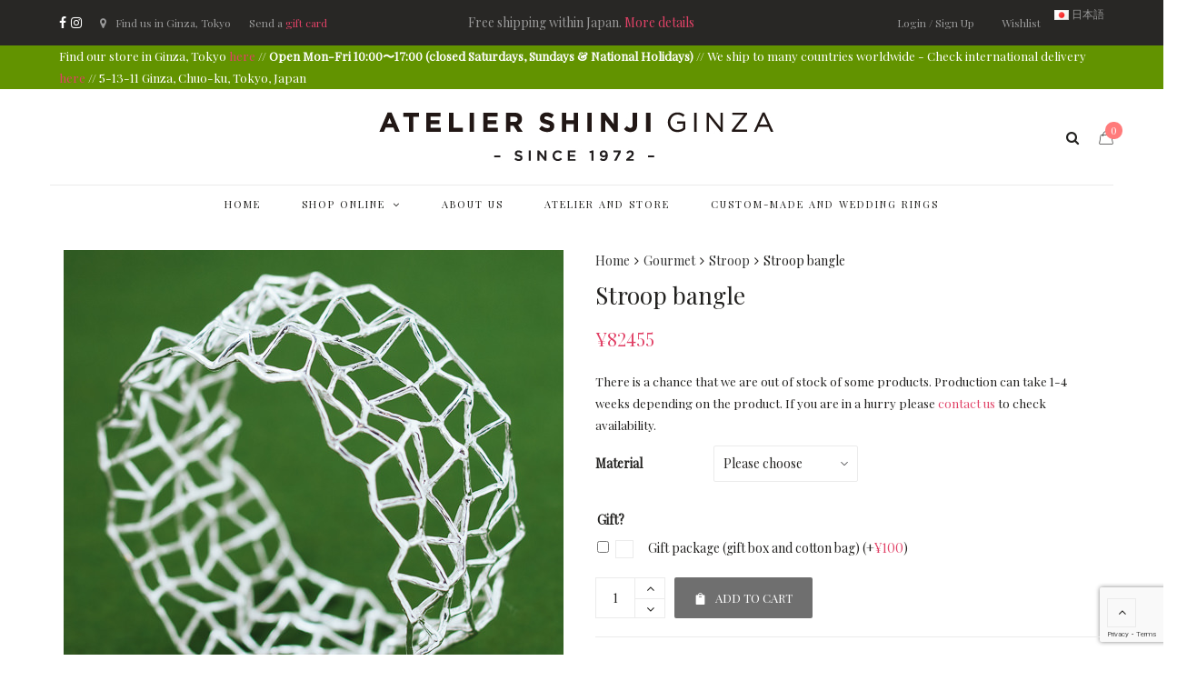

--- FILE ---
content_type: text/html; charset=UTF-8
request_url: https://ateliershinji.com/product/stroop-bangle/
body_size: 54277
content:
<!DOCTYPE html>
<html lang="en-US" prefix="og: https://ogp.me/ns#">
<head>
	<meta charset="UTF-8">
	<meta name="viewport" content="width=device-width, initial-scale=1">
	<link rel="profile" href="http://gmpg.org/xfn/11">
	<link rel="pingback" href="https://ateliershinji.com/xmlrpc.php">
		<style>img:is([sizes="auto" i], [sizes^="auto," i]) { contain-intrinsic-size: 3000px 1500px }</style>
	
<!-- Search Engine Optimization by Rank Math PRO - https://rankmath.com/ -->
<title>Stroop bangle - Atelier Shinji Ginza</title>
<meta name="description" content="This dynamic series is based on the crosshatch pattern of a waffle. The playful and irregular three-dimensional lines create a unique design. A design"/>
<meta name="robots" content="follow, index, max-snippet:-1, max-video-preview:-1, max-image-preview:large"/>
<link rel="canonical" href="https://ateliershinji.com/product/stroop-bangle/" />
<meta property="og:locale" content="en_US" />
<meta property="og:type" content="product" />
<meta property="og:title" content="Stroop bangle - Atelier Shinji Ginza" />
<meta property="og:description" content="This dynamic series is based on the crosshatch pattern of a waffle. The playful and irregular three-dimensional lines create a unique design. A design" />
<meta property="og:url" content="https://ateliershinji.com/product/stroop-bangle/" />
<meta property="og:site_name" content="Atelier Shinji Ginza" />
<meta property="og:updated_time" content="2024-03-26T22:52:01+09:00" />
<meta property="og:image" content="https://ateliershinji.com/wp-content/uploads/MG_6542.jpg" />
<meta property="og:image:secure_url" content="https://ateliershinji.com/wp-content/uploads/MG_6542.jpg" />
<meta property="og:image:width" content="550" />
<meta property="og:image:height" content="550" />
<meta property="og:image:alt" content="Stroop bangle" />
<meta property="og:image:type" content="image/jpeg" />
<meta property="product:availability" content="instock" />
<meta name="twitter:card" content="summary_large_image" />
<meta name="twitter:title" content="Stroop bangle - Atelier Shinji Ginza" />
<meta name="twitter:description" content="This dynamic series is based on the crosshatch pattern of a waffle. The playful and irregular three-dimensional lines create a unique design. A design" />
<meta name="twitter:image" content="https://ateliershinji.com/wp-content/uploads/MG_6542.jpg" />
<meta name="twitter:label1" content="Price" />
<meta name="twitter:data1" content="&yen;82455" />
<meta name="twitter:label2" content="Availability" />
<meta name="twitter:data2" content="In stock" />
<script type="application/ld+json" class="rank-math-schema-pro">{"@context":"https://schema.org","@graph":[{"@type":["JewelryStore","Organization"],"@id":"https://ateliershinji.com/#organization","name":"Atelier Shinji Ginza","url":"https://ateliershinji.com","sameAs":["https://www.facebook.com/atelier.shinji.ginza/"],"logo":{"@type":"ImageObject","@id":"https://ateliershinji.com/#logo","url":"https://ateliershinji.com/wp-content/uploads/ASG_800px.jpg","contentUrl":"https://ateliershinji.com/wp-content/uploads/ASG_800px.jpg","caption":"Atelier Shinji Ginza","inLanguage":"en-US","width":"800","height":"110"},"openingHours":["Monday,Tuesday,Wednesday,Thursday,Friday,Saturday,Sunday 09:00-17:00"],"image":{"@id":"https://ateliershinji.com/#logo"}},{"@type":"WebSite","@id":"https://ateliershinji.com/#website","url":"https://ateliershinji.com","name":"Atelier Shinji Ginza","publisher":{"@id":"https://ateliershinji.com/#organization"},"inLanguage":"en-US"},{"@type":"ImageObject","@id":"https://ateliershinji.com/wp-content/uploads/MG_6542.jpg","url":"https://ateliershinji.com/wp-content/uploads/MG_6542.jpg","width":"550","height":"550","inLanguage":"en-US"},{"@type":"WebPage","@id":"https://ateliershinji.com/product/stroop-bangle/#webpage","url":"https://ateliershinji.com/product/stroop-bangle/","name":"Stroop bangle - Atelier Shinji Ginza","datePublished":"2017-10-04T13:32:50+09:00","dateModified":"2024-03-26T22:52:01+09:00","isPartOf":{"@id":"https://ateliershinji.com/#website"},"primaryImageOfPage":{"@id":"https://ateliershinji.com/wp-content/uploads/MG_6542.jpg"},"inLanguage":"en-US"},{"@type":"ProductGroup","name":"Stroop bangle - Atelier Shinji Ginza","description":"This dynamic series is based on the crosshatch pattern of a waffle. The playful and irregular three-dimensional lines create a unique design. A design collaboration with Japanese/French design duo A+A Cooren Design Studio.","category":"Bracelets","mainEntityOfPage":{"@id":"https://ateliershinji.com/product/stroop-bangle/#webpage"},"image":{"@id":"https://ateliershinji.com/wp-content/uploads/MG_6542.jpg"},"url":"https://ateliershinji.com/product/stroop-bangle/","productGroupID":"6803","variesBy":["https://schema.org/material"],"hasVariant":[{"@type":"Product","sku":"A10_02_V4/STR","name":"Stroop bangle - Britannia Silver 958","description":"This dynamic series is based on the crosshatch pattern of a waffle. The playful and irregular three-dimensional lines create a unique design. A design collaboration with Japanese/French design duo A+A Cooren Design Studio. This rigid bracelet is approximately 22cm in circumference, 6.5cm in diameter, and 3.5cm in width. The size can be made larger or smaller upon request. Material: Britannia Silver 958 or 23K Gold Vermeil (23K Gold Plated Britannia Silver 958) 23K Gold Vermeil available upon order. Please contact us for information.","image":"https://ateliershinji.com/wp-content/uploads/MG_6542-150x150.jpg","material":"britannia-silver-958","offers":{"@type":"Offer","description":"This dynamic series is based on the crosshatch pattern of a waffle. The playful and irregular three-dimensional lines create a unique design. A design collaboration with Japanese/French design duo A+A Cooren Design Studio. This rigid bracelet is approximately 22cm in circumference, 6.5cm in diameter, and 3.5cm in width. The size can be made larger or smaller upon request. Material: Britannia Silver 958 or 23K Gold Vermeil (23K Gold Plated Britannia Silver 958) 23K Gold Vermeil available upon order. Please contact us for information.","price":"82455","priceCurrency":"JPY","availability":"https://schema.org/InStock","itemCondition":"NewCondition","priceValidUntil":"2027-12-31","url":"https://ateliershinji.com/product/stroop-bangle/?attribute_pa_material=britannia-silver-958"}}],"@id":"https://ateliershinji.com/product/stroop-bangle/#richSnippet"}]}</script>
<!-- /Rank Math WordPress SEO plugin -->

<link rel='dns-prefetch' href='//maxcdn.bootstrapcdn.com' />
<link rel='dns-prefetch' href='//fonts.googleapis.com' />
<link rel='dns-prefetch' href='//hcaptcha.com' />
<link rel="alternate" type="application/rss+xml" title="Atelier Shinji Ginza &raquo; Feed" href="https://ateliershinji.com/feed/" />
<link rel="alternate" type="application/rss+xml" title="Atelier Shinji Ginza &raquo; Comments Feed" href="https://ateliershinji.com/comments/feed/" />
<link rel='stylesheet' id='wc-stripe-blocks-checkout-style-css' href='https://ateliershinji.com/wp-content/plugins/woocommerce-gateway-stripe/build/upe_blocks.css?ver=03c51a0b4383fed0917831f3ea9aefda' type='text/css' media='all' />
<link rel='stylesheet' id='sbi_styles-css' href='https://ateliershinji.com/wp-content/plugins/instagram-feed-pro/css/sbi-styles.min.css?ver=6.4.1' type='text/css' media='all' />
<link rel='stylesheet' id='wp-block-library-css' href='https://ateliershinji.com/wp-includes/css/dist/block-library/style.min.css?ver=6.7.1' type='text/css' media='all' />
<style id='rank-math-toc-block-style-inline-css' type='text/css'>
.wp-block-rank-math-toc-block nav ol{counter-reset:item}.wp-block-rank-math-toc-block nav ol li{display:block}.wp-block-rank-math-toc-block nav ol li:before{content:counters(item, ".") ". ";counter-increment:item}

</style>
<style id='classic-theme-styles-inline-css' type='text/css'>
/*! This file is auto-generated */
.wp-block-button__link{color:#fff;background-color:#32373c;border-radius:9999px;box-shadow:none;text-decoration:none;padding:calc(.667em + 2px) calc(1.333em + 2px);font-size:1.125em}.wp-block-file__button{background:#32373c;color:#fff;text-decoration:none}
</style>
<style id='global-styles-inline-css' type='text/css'>
:root{--wp--preset--aspect-ratio--square: 1;--wp--preset--aspect-ratio--4-3: 4/3;--wp--preset--aspect-ratio--3-4: 3/4;--wp--preset--aspect-ratio--3-2: 3/2;--wp--preset--aspect-ratio--2-3: 2/3;--wp--preset--aspect-ratio--16-9: 16/9;--wp--preset--aspect-ratio--9-16: 9/16;--wp--preset--color--black: #000000;--wp--preset--color--cyan-bluish-gray: #abb8c3;--wp--preset--color--white: #ffffff;--wp--preset--color--pale-pink: #f78da7;--wp--preset--color--vivid-red: #cf2e2e;--wp--preset--color--luminous-vivid-orange: #ff6900;--wp--preset--color--luminous-vivid-amber: #fcb900;--wp--preset--color--light-green-cyan: #7bdcb5;--wp--preset--color--vivid-green-cyan: #00d084;--wp--preset--color--pale-cyan-blue: #8ed1fc;--wp--preset--color--vivid-cyan-blue: #0693e3;--wp--preset--color--vivid-purple: #9b51e0;--wp--preset--gradient--vivid-cyan-blue-to-vivid-purple: linear-gradient(135deg,rgba(6,147,227,1) 0%,rgb(155,81,224) 100%);--wp--preset--gradient--light-green-cyan-to-vivid-green-cyan: linear-gradient(135deg,rgb(122,220,180) 0%,rgb(0,208,130) 100%);--wp--preset--gradient--luminous-vivid-amber-to-luminous-vivid-orange: linear-gradient(135deg,rgba(252,185,0,1) 0%,rgba(255,105,0,1) 100%);--wp--preset--gradient--luminous-vivid-orange-to-vivid-red: linear-gradient(135deg,rgba(255,105,0,1) 0%,rgb(207,46,46) 100%);--wp--preset--gradient--very-light-gray-to-cyan-bluish-gray: linear-gradient(135deg,rgb(238,238,238) 0%,rgb(169,184,195) 100%);--wp--preset--gradient--cool-to-warm-spectrum: linear-gradient(135deg,rgb(74,234,220) 0%,rgb(151,120,209) 20%,rgb(207,42,186) 40%,rgb(238,44,130) 60%,rgb(251,105,98) 80%,rgb(254,248,76) 100%);--wp--preset--gradient--blush-light-purple: linear-gradient(135deg,rgb(255,206,236) 0%,rgb(152,150,240) 100%);--wp--preset--gradient--blush-bordeaux: linear-gradient(135deg,rgb(254,205,165) 0%,rgb(254,45,45) 50%,rgb(107,0,62) 100%);--wp--preset--gradient--luminous-dusk: linear-gradient(135deg,rgb(255,203,112) 0%,rgb(199,81,192) 50%,rgb(65,88,208) 100%);--wp--preset--gradient--pale-ocean: linear-gradient(135deg,rgb(255,245,203) 0%,rgb(182,227,212) 50%,rgb(51,167,181) 100%);--wp--preset--gradient--electric-grass: linear-gradient(135deg,rgb(202,248,128) 0%,rgb(113,206,126) 100%);--wp--preset--gradient--midnight: linear-gradient(135deg,rgb(2,3,129) 0%,rgb(40,116,252) 100%);--wp--preset--font-size--small: 13px;--wp--preset--font-size--medium: 20px;--wp--preset--font-size--large: 36px;--wp--preset--font-size--x-large: 42px;--wp--preset--font-family--inter: "Inter", sans-serif;--wp--preset--font-family--cardo: Cardo;--wp--preset--spacing--20: 0.44rem;--wp--preset--spacing--30: 0.67rem;--wp--preset--spacing--40: 1rem;--wp--preset--spacing--50: 1.5rem;--wp--preset--spacing--60: 2.25rem;--wp--preset--spacing--70: 3.38rem;--wp--preset--spacing--80: 5.06rem;--wp--preset--shadow--natural: 6px 6px 9px rgba(0, 0, 0, 0.2);--wp--preset--shadow--deep: 12px 12px 50px rgba(0, 0, 0, 0.4);--wp--preset--shadow--sharp: 6px 6px 0px rgba(0, 0, 0, 0.2);--wp--preset--shadow--outlined: 6px 6px 0px -3px rgba(255, 255, 255, 1), 6px 6px rgba(0, 0, 0, 1);--wp--preset--shadow--crisp: 6px 6px 0px rgba(0, 0, 0, 1);}:where(.is-layout-flex){gap: 0.5em;}:where(.is-layout-grid){gap: 0.5em;}body .is-layout-flex{display: flex;}.is-layout-flex{flex-wrap: wrap;align-items: center;}.is-layout-flex > :is(*, div){margin: 0;}body .is-layout-grid{display: grid;}.is-layout-grid > :is(*, div){margin: 0;}:where(.wp-block-columns.is-layout-flex){gap: 2em;}:where(.wp-block-columns.is-layout-grid){gap: 2em;}:where(.wp-block-post-template.is-layout-flex){gap: 1.25em;}:where(.wp-block-post-template.is-layout-grid){gap: 1.25em;}.has-black-color{color: var(--wp--preset--color--black) !important;}.has-cyan-bluish-gray-color{color: var(--wp--preset--color--cyan-bluish-gray) !important;}.has-white-color{color: var(--wp--preset--color--white) !important;}.has-pale-pink-color{color: var(--wp--preset--color--pale-pink) !important;}.has-vivid-red-color{color: var(--wp--preset--color--vivid-red) !important;}.has-luminous-vivid-orange-color{color: var(--wp--preset--color--luminous-vivid-orange) !important;}.has-luminous-vivid-amber-color{color: var(--wp--preset--color--luminous-vivid-amber) !important;}.has-light-green-cyan-color{color: var(--wp--preset--color--light-green-cyan) !important;}.has-vivid-green-cyan-color{color: var(--wp--preset--color--vivid-green-cyan) !important;}.has-pale-cyan-blue-color{color: var(--wp--preset--color--pale-cyan-blue) !important;}.has-vivid-cyan-blue-color{color: var(--wp--preset--color--vivid-cyan-blue) !important;}.has-vivid-purple-color{color: var(--wp--preset--color--vivid-purple) !important;}.has-black-background-color{background-color: var(--wp--preset--color--black) !important;}.has-cyan-bluish-gray-background-color{background-color: var(--wp--preset--color--cyan-bluish-gray) !important;}.has-white-background-color{background-color: var(--wp--preset--color--white) !important;}.has-pale-pink-background-color{background-color: var(--wp--preset--color--pale-pink) !important;}.has-vivid-red-background-color{background-color: var(--wp--preset--color--vivid-red) !important;}.has-luminous-vivid-orange-background-color{background-color: var(--wp--preset--color--luminous-vivid-orange) !important;}.has-luminous-vivid-amber-background-color{background-color: var(--wp--preset--color--luminous-vivid-amber) !important;}.has-light-green-cyan-background-color{background-color: var(--wp--preset--color--light-green-cyan) !important;}.has-vivid-green-cyan-background-color{background-color: var(--wp--preset--color--vivid-green-cyan) !important;}.has-pale-cyan-blue-background-color{background-color: var(--wp--preset--color--pale-cyan-blue) !important;}.has-vivid-cyan-blue-background-color{background-color: var(--wp--preset--color--vivid-cyan-blue) !important;}.has-vivid-purple-background-color{background-color: var(--wp--preset--color--vivid-purple) !important;}.has-black-border-color{border-color: var(--wp--preset--color--black) !important;}.has-cyan-bluish-gray-border-color{border-color: var(--wp--preset--color--cyan-bluish-gray) !important;}.has-white-border-color{border-color: var(--wp--preset--color--white) !important;}.has-pale-pink-border-color{border-color: var(--wp--preset--color--pale-pink) !important;}.has-vivid-red-border-color{border-color: var(--wp--preset--color--vivid-red) !important;}.has-luminous-vivid-orange-border-color{border-color: var(--wp--preset--color--luminous-vivid-orange) !important;}.has-luminous-vivid-amber-border-color{border-color: var(--wp--preset--color--luminous-vivid-amber) !important;}.has-light-green-cyan-border-color{border-color: var(--wp--preset--color--light-green-cyan) !important;}.has-vivid-green-cyan-border-color{border-color: var(--wp--preset--color--vivid-green-cyan) !important;}.has-pale-cyan-blue-border-color{border-color: var(--wp--preset--color--pale-cyan-blue) !important;}.has-vivid-cyan-blue-border-color{border-color: var(--wp--preset--color--vivid-cyan-blue) !important;}.has-vivid-purple-border-color{border-color: var(--wp--preset--color--vivid-purple) !important;}.has-vivid-cyan-blue-to-vivid-purple-gradient-background{background: var(--wp--preset--gradient--vivid-cyan-blue-to-vivid-purple) !important;}.has-light-green-cyan-to-vivid-green-cyan-gradient-background{background: var(--wp--preset--gradient--light-green-cyan-to-vivid-green-cyan) !important;}.has-luminous-vivid-amber-to-luminous-vivid-orange-gradient-background{background: var(--wp--preset--gradient--luminous-vivid-amber-to-luminous-vivid-orange) !important;}.has-luminous-vivid-orange-to-vivid-red-gradient-background{background: var(--wp--preset--gradient--luminous-vivid-orange-to-vivid-red) !important;}.has-very-light-gray-to-cyan-bluish-gray-gradient-background{background: var(--wp--preset--gradient--very-light-gray-to-cyan-bluish-gray) !important;}.has-cool-to-warm-spectrum-gradient-background{background: var(--wp--preset--gradient--cool-to-warm-spectrum) !important;}.has-blush-light-purple-gradient-background{background: var(--wp--preset--gradient--blush-light-purple) !important;}.has-blush-bordeaux-gradient-background{background: var(--wp--preset--gradient--blush-bordeaux) !important;}.has-luminous-dusk-gradient-background{background: var(--wp--preset--gradient--luminous-dusk) !important;}.has-pale-ocean-gradient-background{background: var(--wp--preset--gradient--pale-ocean) !important;}.has-electric-grass-gradient-background{background: var(--wp--preset--gradient--electric-grass) !important;}.has-midnight-gradient-background{background: var(--wp--preset--gradient--midnight) !important;}.has-small-font-size{font-size: var(--wp--preset--font-size--small) !important;}.has-medium-font-size{font-size: var(--wp--preset--font-size--medium) !important;}.has-large-font-size{font-size: var(--wp--preset--font-size--large) !important;}.has-x-large-font-size{font-size: var(--wp--preset--font-size--x-large) !important;}
:where(.wp-block-post-template.is-layout-flex){gap: 1.25em;}:where(.wp-block-post-template.is-layout-grid){gap: 1.25em;}
:where(.wp-block-columns.is-layout-flex){gap: 2em;}:where(.wp-block-columns.is-layout-grid){gap: 2em;}
:root :where(.wp-block-pullquote){font-size: 1.5em;line-height: 1.6;}
</style>
<link rel='stylesheet' id='woof-css' href='https://ateliershinji.com/wp-content/plugins/woocommerce-products-filter/css/front.css?ver=2.2.6.4' type='text/css' media='all' />
<style id='woof-inline-css' type='text/css'>

.woof_products_top_panel li span, .woof_products_top_panel2 li span{background: url(https://ateliershinji.com/wp-content/plugins/woocommerce-products-filter/img/delete.png);background-size: 14px 14px;background-repeat: no-repeat;background-position: right;}
.woof_edit_view{
                    display: none;
                }
</style>
<link rel='stylesheet' id='chosen-drop-down-css' href='https://ateliershinji.com/wp-content/plugins/woocommerce-products-filter/js/chosen/chosen.min.css?ver=2.2.6.4' type='text/css' media='all' />
<link rel='stylesheet' id='wr-custom-attributes-css' href='https://ateliershinji.com/wp-content/plugins/wr-custom-attributes/assets/css/front-end.css?ver=6.7.1' type='text/css' media='all' />
<link rel='stylesheet' id='photoswipe-css' href='https://ateliershinji.com/wp-content/plugins/woocommerce/assets/css/photoswipe/photoswipe.min.css?ver=9.4.2' type='text/css' media='all' />
<link rel='stylesheet' id='photoswipe-default-skin-css' href='https://ateliershinji.com/wp-content/plugins/woocommerce/assets/css/photoswipe/default-skin/default-skin.min.css?ver=9.4.2' type='text/css' media='all' />
<style id='woocommerce-inline-inline-css' type='text/css'>
.woocommerce form .form-row .required { visibility: visible; }
</style>
<link rel='stylesheet' id='dashicons-css' href='https://ateliershinji.com/wp-includes/css/dashicons.min.css?ver=6.7.1' type='text/css' media='all' />
<style id='dashicons-inline-css' type='text/css'>
[data-font="Dashicons"]:before {font-family: 'Dashicons' !important;content: attr(data-icon) !important;speak: none !important;font-weight: normal !important;font-variant: normal !important;text-transform: none !important;line-height: 1 !important;font-style: normal !important;-webkit-font-smoothing: antialiased !important;-moz-osx-font-smoothing: grayscale !important;}
</style>
<link rel='stylesheet' id='woocommerce-addons-css-css' href='https://ateliershinji.com/wp-content/plugins/woocommerce-product-addons/assets/css/frontend/frontend.css?ver=7.2.0' type='text/css' media='all' />
<link rel='stylesheet' id='wa_wcc_mtree_css_file-css' href='https://ateliershinji.com/wp-content/plugins/woocommerce-product-category-selection-widget/assets/css/mtree.css?ver=6.7.1' type='text/css' media='all' />
<link rel='stylesheet' id='jquery-ui-style-css' href='https://ateliershinji.com/wp-content/plugins/woocommerce/assets/css/jquery-ui/jquery-ui.min.css?ver=9.4.2' type='text/css' media='all' />
<link rel='stylesheet' id='fp-srp-style-css' href='https://ateliershinji.com/wp-content/plugins/rewardsystem/assets/css/style.css?ver=30.7.0' type='text/css' media='' />
<link rel='stylesheet' id='wp_reward_footable_css-css' href='https://ateliershinji.com/wp-content/plugins/rewardsystem/assets/css/footable.core.css?ver=30.7.0' type='text/css' media='' />
<link rel='stylesheet' id='wp_reward_bootstrap_css-css' href='https://ateliershinji.com/wp-content/plugins/rewardsystem/assets/css/bootstrap.css?ver=30.7.0' type='text/css' media='' />
<link rel='stylesheet' id='select2-css' href='https://ateliershinji.com/wp-content/plugins/woocommerce/assets/css/select2.css?ver=9.4.2' type='text/css' media='all' />
<style id='fp-srp-inline-style-inline-css' type='text/css'>
#generate_referral_field { }  #rs_redeem_voucher_code { }  #ref_generate_now { }  #rs_submit_redeem_voucher { }.rs_subscriptionoption h3 { }.rs_social_sharing_buttons{};.rs_social_sharing_success_message#generate_referral_field { }  #rs_redeem_voucher_code { }  #ref_generate_now { }  #rs_submit_redeem_voucher { }.rs_subscriptionoption h3 { }#rs_refer_a_friend_form { } #rs_friend_name { } #rs_friend_email { } #rs_friend_subject { } #rs_your_message { } #rs_refer_submit { }#encashing_form{}
.rs_encash_points_value{}
.error{color:#ED0514;}
.rs_encash_points_reason{}
.rs_encash_payment_method{}
.rs_encash_paypal_address{}
.rs_encash_custom_payment_option_value{}
.rs_encash_submit{}
#rs_encash_submit_button{}
.success_info{}
#encash_form_success_info{}#generate_referral_field { }  #rs_redeem_voucher_code { }  #ref_generate_now { }  #rs_submit_redeem_voucher { }.rs_subscriptionoption h3 { }.rs_social_sharing_buttons{};.rs_social_sharing_success_message#generate_referral_field { }  #rs_redeem_voucher_code { }  #ref_generate_now { }  #rs_submit_redeem_voucher { }.rs_subscriptionoption h3 { }#rs_refer_a_friend_form { } #rs_friend_name { } #rs_friend_email { } #rs_friend_subject { } #rs_your_message { } #rs_refer_submit { }#encashing_form{}
.rs_encash_points_value{}
.error{color:#ED0514;}
.rs_encash_points_reason{}
.rs_encash_payment_method{}
.rs_encash_paypal_address{}
.rs_encash_custom_payment_option_value{}
.rs_encash_submit{}
#rs_encash_submit_button{}
.success_info{}
#encash_form_success_info{}#generate_referral_field { }  #rs_redeem_voucher_code { }  #ref_generate_now { }  #rs_submit_redeem_voucher { }.rs_subscriptionoption h3 { }.rs_social_sharing_buttons{};.rs_social_sharing_success_message#generate_referral_field { }  #rs_redeem_voucher_code { }  #ref_generate_now { }  #rs_submit_redeem_voucher { }.rs_subscriptionoption h3 { }#rs_refer_a_friend_form { } #rs_friend_name { } #rs_friend_email { } #rs_friend_subject { } #rs_your_message { } #rs_refer_submit { }#encashing_form{}
.rs_encash_points_value{}
.error{color:#ED0514;}
.rs_encash_points_reason{}
.rs_encash_payment_method{}
.rs_encash_paypal_address{}
.rs_encash_custom_payment_option_value{}
.rs_encash_submit{}
#rs_encash_submit_button{}
.success_info{}
#encash_form_success_info{}#generate_referral_field { }  #rs_redeem_voucher_code { }  #ref_generate_now { }  #rs_submit_redeem_voucher { }.rs_subscriptionoption h3 { }.rs_social_sharing_buttons{};.rs_social_sharing_success_message#generate_referral_field { }  #rs_redeem_voucher_code { }  #ref_generate_now { }  #rs_submit_redeem_voucher { }.rs_subscriptionoption h3 { }#rs_refer_a_friend_form { } #rs_friend_name { } #rs_friend_email { } #rs_friend_subject { } #rs_your_message { } #rs_refer_submit { }#encashing_form{}
.rs_encash_points_value{}
.error{color:#ED0514;}
.rs_encash_points_reason{}
.rs_encash_payment_method{}
.rs_encash_paypal_address{}
.rs_encash_custom_payment_option_value{}
.rs_encash_submit{}
#rs_encash_submit_button{}
.success_info{}
#encash_form_success_info{}.rs_message_for_single_product{ }#generate_referral_field { }  #rs_redeem_voucher_code { }  #ref_generate_now { }  #rs_submit_redeem_voucher { }.rs_subscriptionoption h3 { }.rs_social_sharing_buttons{};.rs_social_sharing_success_message#generate_referral_field { }  #rs_redeem_voucher_code { }  #ref_generate_now { }  #rs_submit_redeem_voucher { }.rs_subscriptionoption h3 { }#rs_refer_a_friend_form { } #rs_friend_name { } #rs_friend_email { } #rs_friend_subject { } #rs_your_message { } #rs_refer_submit { }#encashing_form{}
.rs_encash_points_value{}
.error{color:#ED0514;}
.rs_encash_points_reason{}
.rs_encash_payment_method{}
.rs_encash_paypal_address{}
.rs_encash_custom_payment_option_value{}
.rs_encash_submit{}
#rs_encash_submit_button{}
.success_info{}
#encash_form_success_info{}#generate_referral_field { }  #rs_redeem_voucher_code { }  #ref_generate_now { }  #rs_submit_redeem_voucher { }.rs_subscriptionoption h3 { }.rs_social_sharing_buttons{};.rs_social_sharing_success_message#generate_referral_field { }  #rs_redeem_voucher_code { }  #ref_generate_now { }  #rs_submit_redeem_voucher { }.rs_subscriptionoption h3 { }#rs_refer_a_friend_form { } #rs_friend_name { } #rs_friend_email { } #rs_friend_subject { } #rs_your_message { } #rs_refer_submit { }#encashing_form{}
.rs_encash_points_value{}
.error{color:#ED0514;}
.rs_encash_points_reason{}
.rs_encash_payment_method{}
.rs_encash_paypal_address{}
.rs_encash_custom_payment_option_value{}
.rs_encash_submit{}
#rs_encash_submit_button{}
.success_info{}
#encash_form_success_info{}#generate_referral_field { }  #rs_redeem_voucher_code { }  #ref_generate_now { }  #rs_submit_redeem_voucher { }.rs_subscriptionoption h3 { }.rs_social_sharing_buttons{};.rs_social_sharing_success_message#generate_referral_field { }  #rs_redeem_voucher_code { }  #ref_generate_now { }  #rs_submit_redeem_voucher { }.rs_subscriptionoption h3 { }#rs_refer_a_friend_form { } #rs_friend_name { } #rs_friend_email { } #rs_friend_subject { } #rs_your_message { } #rs_refer_submit { }#encashing_form{}
.rs_encash_points_value{}
.error{color:#ED0514;}
.rs_encash_points_reason{}
.rs_encash_payment_method{}
.rs_encash_paypal_address{}
.rs_encash_custom_payment_option_value{}
.rs_encash_submit{}
#rs_encash_submit_button{}
.success_info{}
#encash_form_success_info{}#generate_referral_field { }  #rs_redeem_voucher_code { }  #ref_generate_now { }  #rs_submit_redeem_voucher { }.rs_subscriptionoption h3 { }.rs_social_sharing_buttons{};.rs_social_sharing_success_message#generate_referral_field { }  #rs_redeem_voucher_code { }  #ref_generate_now { }  #rs_submit_redeem_voucher { }.rs_subscriptionoption h3 { }#rs_refer_a_friend_form { } #rs_friend_name { } #rs_friend_email { } #rs_friend_subject { } #rs_your_message { } #rs_refer_submit { }#encashing_form{}
.rs_encash_points_value{}
.error{color:#ED0514;}
.rs_encash_points_reason{}
.rs_encash_payment_method{}
.rs_encash_paypal_address{}
.rs_encash_custom_payment_option_value{}
.rs_encash_submit{}
#rs_encash_submit_button{}
.success_info{}
#encash_form_success_info{}.rs_message_for_single_product{ }#generate_referral_field { }  #rs_redeem_voucher_code { }  #ref_generate_now { }  #rs_submit_redeem_voucher { }.rs_subscriptionoption h3 { }.rs_social_sharing_buttons{};.rs_social_sharing_success_message#generate_referral_field { }  #rs_redeem_voucher_code { }  #ref_generate_now { }  #rs_submit_redeem_voucher { }.rs_subscriptionoption h3 { }#rs_refer_a_friend_form { } #rs_friend_name { } #rs_friend_email { } #rs_friend_subject { } #rs_your_message { } #rs_refer_submit { }#encashing_form{}
.rs_encash_points_value{}
.error{color:#ED0514;}
.rs_encash_points_reason{}
.rs_encash_payment_method{}
.rs_encash_paypal_address{}
.rs_encash_custom_payment_option_value{}
.rs_encash_submit{}
#rs_encash_submit_button{}
.success_info{}
#encash_form_success_info{}#generate_referral_field { }  #rs_redeem_voucher_code { }  #ref_generate_now { }  #rs_submit_redeem_voucher { }.rs_subscriptionoption h3 { }.rs_social_sharing_buttons{};.rs_social_sharing_success_message#generate_referral_field { }  #rs_redeem_voucher_code { }  #ref_generate_now { }  #rs_submit_redeem_voucher { }.rs_subscriptionoption h3 { }#rs_refer_a_friend_form { } #rs_friend_name { } #rs_friend_email { } #rs_friend_subject { } #rs_your_message { } #rs_refer_submit { }#encashing_form{}
.rs_encash_points_value{}
.error{color:#ED0514;}
.rs_encash_points_reason{}
.rs_encash_payment_method{}
.rs_encash_paypal_address{}
.rs_encash_custom_payment_option_value{}
.rs_encash_submit{}
#rs_encash_submit_button{}
.success_info{}
#encash_form_success_info{}#generate_referral_field { }  #rs_redeem_voucher_code { }  #ref_generate_now { }  #rs_submit_redeem_voucher { }.rs_subscriptionoption h3 { }.rs_social_sharing_buttons{};.rs_social_sharing_success_message#generate_referral_field { }  #rs_redeem_voucher_code { }  #ref_generate_now { }  #rs_submit_redeem_voucher { }.rs_subscriptionoption h3 { }#rs_refer_a_friend_form { } #rs_friend_name { } #rs_friend_email { } #rs_friend_subject { } #rs_your_message { } #rs_refer_submit { }#encashing_form{}
.rs_encash_points_value{}
.error{color:#ED0514;}
.rs_encash_points_reason{}
.rs_encash_payment_method{}
.rs_encash_paypal_address{}
.rs_encash_custom_payment_option_value{}
.rs_encash_submit{}
#rs_encash_submit_button{}
.success_info{}
#encash_form_success_info{}#generate_referral_field { }  #rs_redeem_voucher_code { }  #ref_generate_now { }  #rs_submit_redeem_voucher { }.rs_subscriptionoption h3 { }.rs_social_sharing_buttons{};.rs_social_sharing_success_message#generate_referral_field { }  #rs_redeem_voucher_code { }  #ref_generate_now { }  #rs_submit_redeem_voucher { }.rs_subscriptionoption h3 { }#rs_refer_a_friend_form { } #rs_friend_name { } #rs_friend_email { } #rs_friend_subject { } #rs_your_message { } #rs_refer_submit { }#encashing_form{}
.rs_encash_points_value{}
.error{color:#ED0514;}
.rs_encash_points_reason{}
.rs_encash_payment_method{}
.rs_encash_paypal_address{}
.rs_encash_custom_payment_option_value{}
.rs_encash_submit{}
#rs_encash_submit_button{}
.success_info{}
#encash_form_success_info{}.rs_message_for_single_product{ }#generate_referral_field { }  #rs_redeem_voucher_code { }  #ref_generate_now { }  #rs_submit_redeem_voucher { }.rs_subscriptionoption h3 { }.rs_social_sharing_buttons{};.rs_social_sharing_success_message#generate_referral_field { }  #rs_redeem_voucher_code { }  #ref_generate_now { }  #rs_submit_redeem_voucher { }.rs_subscriptionoption h3 { }#rs_refer_a_friend_form { } #rs_friend_name { } #rs_friend_email { } #rs_friend_subject { } #rs_your_message { } #rs_refer_submit { }#encashing_form{}
.rs_encash_points_value{}
.error{color:#ED0514;}
.rs_encash_points_reason{}
.rs_encash_payment_method{}
.rs_encash_paypal_address{}
.rs_encash_custom_payment_option_value{}
.rs_encash_submit{}
#rs_encash_submit_button{}
.success_info{}
#encash_form_success_info{}#generate_referral_field { }  #rs_redeem_voucher_code { }  #ref_generate_now { }  #rs_submit_redeem_voucher { }.rs_subscriptionoption h3 { }.rs_social_sharing_buttons{};.rs_social_sharing_success_message#generate_referral_field { }  #rs_redeem_voucher_code { }  #ref_generate_now { }  #rs_submit_redeem_voucher { }.rs_subscriptionoption h3 { }#rs_refer_a_friend_form { } #rs_friend_name { } #rs_friend_email { } #rs_friend_subject { } #rs_your_message { } #rs_refer_submit { }#encashing_form{}
.rs_encash_points_value{}
.error{color:#ED0514;}
.rs_encash_points_reason{}
.rs_encash_payment_method{}
.rs_encash_paypal_address{}
.rs_encash_custom_payment_option_value{}
.rs_encash_submit{}
#rs_encash_submit_button{}
.success_info{}
#encash_form_success_info{}#generate_referral_field { }  #rs_redeem_voucher_code { }  #ref_generate_now { }  #rs_submit_redeem_voucher { }.rs_subscriptionoption h3 { }.rs_social_sharing_buttons{};.rs_social_sharing_success_message#generate_referral_field { }  #rs_redeem_voucher_code { }  #ref_generate_now { }  #rs_submit_redeem_voucher { }.rs_subscriptionoption h3 { }#rs_refer_a_friend_form { } #rs_friend_name { } #rs_friend_email { } #rs_friend_subject { } #rs_your_message { } #rs_refer_submit { }#encashing_form{}
.rs_encash_points_value{}
.error{color:#ED0514;}
.rs_encash_points_reason{}
.rs_encash_payment_method{}
.rs_encash_paypal_address{}
.rs_encash_custom_payment_option_value{}
.rs_encash_submit{}
#rs_encash_submit_button{}
.success_info{}
#encash_form_success_info{}#generate_referral_field { }  #rs_redeem_voucher_code { }  #ref_generate_now { }  #rs_submit_redeem_voucher { }.rs_subscriptionoption h3 { }.rs_social_sharing_buttons{};.rs_social_sharing_success_message#generate_referral_field { }  #rs_redeem_voucher_code { }  #ref_generate_now { }  #rs_submit_redeem_voucher { }.rs_subscriptionoption h3 { }#rs_refer_a_friend_form { } #rs_friend_name { } #rs_friend_email { } #rs_friend_subject { } #rs_your_message { } #rs_refer_submit { }#encashing_form{}
.rs_encash_points_value{}
.error{color:#ED0514;}
.rs_encash_points_reason{}
.rs_encash_payment_method{}
.rs_encash_paypal_address{}
.rs_encash_custom_payment_option_value{}
.rs_encash_submit{}
#rs_encash_submit_button{}
.success_info{}
#encash_form_success_info{}.rs_message_for_single_product{ }.fp_rs_display_free_product h3 {
                                            display:block;
					}
                                        .fb_edge_widget_with_comment span.fb_edge_comment_widget iframe.fb_ltr {
                                            display: none !important;
                                        }
                                        .fb-like{
                                            height: 20px !important;
                                            overflow: hidden !important;
                                        }
                                        .tipsy-inner {
                                            background-color: 000000;
                                            color: FFFFFF;
                                        }
                                        .tipsy-arrow-s {
                                            border-top-color: 000000;
                                        }
                                        .points_empty_error, 
                                        .points_number_error, 
                                        .points_greater_than_earnpoints_error,
                                        .points_lesser_than_minpoints_error,
                                        .reason_empty_error,
                                        .paypal_email_empty_error,
                                        .paypal_email_format_error,
                                        .recaptcha_empty_error,
                                        .encash_form_success_info{
                                            display:none;
                                        }
                                        .referral_field{
                                            margin-top:40px;
                                        }
                                        .referral_field_title{
                                            text-align:center;
                                        }
                                        .rs_social_sharing_buttons {
                                            display: inline;
                                        }
                                        .twitter-share-button,
                                        .vk-like{
                                            width:88px;
                                        }
                                        .ok-share-button{
                                            width:30px;
                                        }
                                        .fp-srp-point-price-label{
                                            margin-left:10px;
                                        }
                                        .referral_field1{
                                            margin-top:10px;
                                        }
                                        .rs_alert_div_for_copy{
                                            display:none;
                                        }
                                        .rs_warning_message{
                                            display:inline-block;
                                            color:red;
                                        }
                                        .rs_redeem_voucher_error{
                                            color:red;
                                        }
                                        .rs_redeem_voucher_success{
                                            color:green;
                                        }
                                        .gifticon{
                                            width:16px;height:16px;
                                            display:inline;
                                        }
                                        .rs_variable_earn_messages{
                                            display:none;
                                        }
                                        .simpleshopmessage{
                                            width:16px;height:16px;
                                            display:inline;
                                        }
                                        .gift_icon{
                                            width:16px;height:16px;
                                            display:inline;
                                        }
                                        .variationrewardpoints,
                                        .variationreferralpoints,
                                        .variationpoint_price,
                                        .variationrewardpointsamount,
                                        .variationreferralpointsamount{
                                            display:inline-block;
                                        }
                                        .iagreeerror{
                                            display:none;
                                        }
                                        .fp-srp-send-point{
                                            border:none;
                                            padding: 6px 10px 6px 10px;
                                        }
                                        .fp-srp-send-point-value{
                                            min-width:250px !important;
                                            height:30px !important;
                                        }
                                        .fp-srp-point-price {
                                            margin-left: 5px;
                                        }
                                        .fp-srp-email-content{
                                            border: 1px solid #000;
                                            border-collapse: collapse;
                                        }
                                        .fp-srp-email-content-title{
                                            background: black;
                                            color:#fff;
                                        }
</style>
<link rel='stylesheet' id='wr-live-search-css' href='https://ateliershinji.com/wp-content/plugins/wr-live-search/assets/css/frontend.css?ver=6.7.1' type='text/css' media='all' />
<link rel='stylesheet' id='font-awesome-css' href='https://maxcdn.bootstrapcdn.com/font-awesome/4.6.3/css/font-awesome.min.css?ver=4.6.3' type='text/css' media='all' />
<style id='font-awesome-inline-css' type='text/css'>
[data-font="FontAwesome"]:before {font-family: 'FontAwesome' !important;content: attr(data-icon) !important;speak: none !important;font-weight: normal !important;font-variant: normal !important;text-transform: none !important;line-height: 1 !important;font-style: normal !important;-webkit-font-smoothing: antialiased !important;-moz-osx-font-smoothing: grayscale !important;}
</style>
<link rel='stylesheet' id='scrollbar-css' href='https://ateliershinji.com/wp-content/themes/wr-nitro/assets/3rd-party/jquery-scrollbar/jquery.scrollbar.css?ver=6.7.1' type='text/css' media='all' />
<link rel='stylesheet' id='wr-nitro-web-fonts-css' href='https://fonts.googleapis.com/css?family=Playfair+Display%3A400&#038;subset=latin%2Clatin-ext&#038;ver=6.7.1' type='text/css' media='all' />
<link rel='stylesheet' id='wr-nitro-child-style-css' href='https://ateliershinji.com/wp-content/themes/wr-nitro-child/style.css?ver=6.7.1' type='text/css' media='all' />
<link rel='stylesheet' id='nivo-lightbox-css' href='https://ateliershinji.com/wp-content/themes/wr-nitro/assets/3rd-party/nivo-lightbox/nivo-lightbox.css?ver=6.7.1' type='text/css' media='all' />
<link rel='stylesheet' id='owl-carousel-css' href='https://ateliershinji.com/wp-content/themes/wr-nitro/assets/3rd-party/owl-carousel/owl.carousel.min.css?ver=6.7.1' type='text/css' media='all' />
<link rel='stylesheet' id='wr-nitro-woocommerce-css' href='https://ateliershinji.com/wp-content/themes/wr-nitro/assets/woorockets/css/woocommerce.css?ver=6.7.1' type='text/css' media='all' />
<link rel='stylesheet' id='wr-nitro-main-css' href='https://ateliershinji.com/wp-content/themes/wr-nitro/assets/woorockets/css/main.css?ver=6.7.1' type='text/css' media='all' />
<style id='wr-nitro-main-inline-css' type='text/css'>
body {font-family: "Playfair Display";font-weight: 400;font-size: 100%;letter-spacing: 0px;line-height: 24px;}h1,h2,h3,h4,h5,h6 {letter-spacing: 0px;font-family: "Playfair Display";font-weight: 400;}h1 {font-size: 63px;line-height: 71.964px;}h2 {font-size: 45px;line-height: 50.886px;}h3 {font-size: 31px;line-height: 35.982px;}h4 {font-size: 22px;line-height: 25.452px;}h5 {font-size: 16px;line-height: 21.6px;}h6 {font-size: 11px;line-height: 12.726px;}.format-quote .quote-content,blockquote {font-family: "Lato";}@media only screen and (min-width: 1024px) {.offset {position: relative;padding: 0px;}.offset:after {border-width: 0px;border-color: #ffffff;}.woocommerce-demo-store.offset {padding-top: 52px;}.woocommerce-demo-store.offset .demo_store {top: 0px;}.admin-bar.woocommerce-demo-store.offset .demo_store {top: 32px;}.mfp-wrap {top: 10px;height: calc(100% - 20px);}.admin-bar .mfp-wrap {top: 42px;height: calc(100% - 52px);}}.row {margin-left: -15px;margin-right: -15px;}.main-content, .primary-sidebar {padding-left: 15px;padding-right: 15px;}.primary-sidebar .widget {margin-bottom: 30px;}@media screen and (max-width: 800px) {.style-4 .p-single-images .product__badge {right: 15px;}}.container {max-width: 1170px;}@media screen and (max-width: 1024px) {.container {max-width: 100% !important;}}.site-title {padding-top: 80px;padding-bottom: 80px;min-height: 214px;background-color: #f2f2f2;color: #646464;}.site-title .breadcrumbs a,.woocommerce-breadcrumb a {color: #323232;}.site-title .breadcrumbs a:hover,.woocommerce-breadcrumb a:hover {color: #ff4064;}.site-title h1 {font-size: 44px;line-height: 44px;color: #323232;}.site-title .desc {font-size: px;line-height: px;}.post-title {padding-top: 100px;padding-bottom: 100px;}.post-title .entry-title {font-size: 45px;line-height: 45px;}#shop-main .products.grid-layout:not(.boxed),#shop-main .products.grid-layout.item-style-6 {margin: 0 -15px;}#woof_results_by_ajax .products {width: calc(100% + 30px);}#shop-main .products.grid-layout .product {padding: 15px;}#shop-sidebar .widget {margin-bottom: 30px;}@media (min-width: 769px) {#shop-main .products.grid-layout .product:nth-child(3n+1) {clear: both;}}@media (max-width: 768px) {#shop-main .products.grid-layout .product:nth-child(2n+1) {clear: both;}}#shop-main .products.masonry-layout {margin: 0 -15px;}#shop-main .products.masonry-layout .product {padding: 15px ;}#shop-main .products.masonry-layout.item-style-4 .product {padding-bottom: 10px;}.product__image.mask .mask-inner { background: rgba(0, 0, 0, 0.7) }.page-content .main-content {width: 100%;}.blog .primary-sidebar {width: 300px;}.blog .main-content {width: calc(100% - 300px);}.single-attachment .main-content,.single-post .main-content {width: 100%;}.b-single .entry-content {margin: 0 auto !important;max-width: 750px;}.archive #shop-sidebar,.archive-sidebar {-ms-order: 1;order: 1;-webkit-order: 1;width: 300px;right: calc(100% - 300px);}.archive #shop-main,.archive-shop {-ms-order: 2;order: 2;-webkit-order: 2;width: calc(100% - 300px);left: 300px;}.style-2 #shop-detail {width: 100%;}.footer {background-color: #22211f;}.footer .top {color: #949494;}.footer .top h1, .footer .top h2, .footer .top h3, .footer .top h4, .footer .top h5, .footer .top h6, .footer .widget_rss .widget-title a {color: #ffffff;}.footer .bot {background-color: #22211f;color: #999999;} .footer .top a { color: #999999; } .footer .top a:hover { color: #e14267; } .footer .bot a { color: #999999; } .footer .bot a:hover { color: #e14267; }.error404 .wrapper {background-color:#f7f7f7;background-size:auto;background-position:center center;background-attachment:scroll;background-repeat:no-repeat;}.error404 .heading-404 * {font-size: 88px;line-height: 88px;color: #292929;font-weight: bold;}.widget-style-1 .widget {}.meta-color,.entry-meta,.entry-meta a,.entry-meta span a,.entry-meta i,.sc-product-package .p-package-cat a,.widget li .info,blockquote,.b-single .single-nav > div > span,time, .irs-grid-text,.irs-min, .irs-max {color: #ababab;}::-webkit-input-placeholder {color: #ababab;}:-moz-placeholder {color: #ababab;}::-moz-placeholder {color: #ababab;}:-ms-input-placeholder {color: #ababab;}.irs-grid-pol, .irs-from, .irs-to, .irs-single {background: #ababab;}.nitro-line,.nitro-line > *,.nitro-line .yith-wcwl-add-to-wishlist a,.btb,select:not(.cate-search),ul li,input:not([type="submit"]):not([type="button"]):not(.submit):not(.button):not(.extenal-bdcl),.p-single-action .yith-wcwl-add-to-wishlist div a,textarea,table, th, td,.woocommerce-cart th,.woocommerce-cart td,blockquote,.quantity .btn-qty a:first-child,.widget ul li,.b-masonry .entry-meta,.comments-area .comment-form p,.woocommerce-cart .cart-collaterals section,.style-1 .woocommerce-tabs .tabs,.style-2 .clean-tab *:not(.submit),.style-3 .accordion-tabs > div,.style-3 .accordion-tabs,.style-4 .woocommerce-tabs .tabs li:not(:last-child),.default-tab .woocommerce-tabs .tabs,.woocommerce-page input[type="checkbox"] + label:before,#checkout_timeline,.timeline-horizontal,.page-numbers li span:not(.dots),.page-numbers li a:hover,.style-3 ul.page-numbers,.sc-product-package ul li,.woocommerce-cart .woocommerce > form,.woocommerce-page .form-container,.woocommerce-checkout .form-row input.input-text,.woocommerce-checkout .select2-container,.woocommerce-page .select2-container .select2-choice,.woocommerce-page .select2-drop-active,.grid.boxed.pag-number .product,.default-tab .woocommerce-tabs .wc-tabs > li,.vc_tta-tabs .vc_tta-tabs-container .vc_tta-tab,.wr-pricing-table.style-1 .pricing-item .inner,.wr-pricing-table.style-1 .pricing-item .pricing-header,.wr-pricing-table.style-3 .pricing-item .inner,.wr-pricing-table.style-4 .pricing-item .inner,.quickview-modal .info div[itemprop="description"],.quickview-modal .info .quickview-button, .quickview-modal .info .p-meta,.sc-product-package .product__btn_cart,.woocommerce .wishlist_table td.product-add-to-cart a.product__btn_cart,.pagination.wc-pagination .page-ajax a,.style-3 .accordion-tabs .panel,.style-2 .woocommerce-tabs div .panel,.woocommerce-cart .cart-collaterals .coupon,.vc_toggle, .vc_toggle.vc_toggle_active .vc_toggle_title,.wr-pricing-table.style-2 .pricing-item .pricing-footer,.wr-custom-attribute li:not(.selected) a,.wr-custom-attribute.color-picker li a:after,.wr-pricing-table.style-2 .pricing-item .pricing-footer,.chosen-container-multi .chosen-choices,.chosen-container .chosen-drop,.woof_redraw_zone .irs-slider,.woof_list_label .woof_label_term,.woof_label_count,.woof_sid_auto_shortcode, .woof_show_auto_form, .woof_hide_auto_form,.booking-pricing-info,.grid.boxed.pag-number:not(.sc-product):not(.sc-products) .product,.sc-products.grid-boxed-layout .product,.group-quantity .product__btn_cart {border-color: #ebebeb !important;}.sc-cat-list ul li ul {border-color: #ebebeb;}.sc-testimonials.style-2 .arrow,.sc-cat-list ul li a {border-bottom-color: #ebebeb !important;}.woocommerce-checkout #checkout_timeline li:not(:last-child):after,.vc_tta-tabs.vc_tta-style-style-7 .vc_tta-tabs-container:before,.vc_tta-tabs.vc_tta-style-style-4 .vc_tta-tabs-container .vc_tta-tab:before,.vc_tta-tabs.vc_tta-style-style-6 .vc_tta-tabs-container .vc_tta-tab:before,.vc_tta-tabs.vc_tta-style-style-2 .vc_tta-tabs-container:before,.wr-pricing-table .style-1 .pricing-item .units:before,.wr-pricing-table .style-3 .pricing-item .units:before,.widget_price_filter .ui-slider {background-color: #ebebeb;}select,textarea,.chosen-container-multi .chosen-choices,input:not([type="submit"]):not([type="button"]):not(.submit):not(.button),.woocommerce-checkout .select2-container,.select2-container .select2-choice,.select2-results .select2-highlighted,.select2-search {background-color: #f9f9f9;}.overlay_bg,.wr-mobile.woocommerce-page.archive .wrapper,.default-tab .woocommerce-tabs .wc-tabs > li a:hover,.default-tab .woocommerce-tabs .wc-tabs > li.active a,.widget ul li .count,.style-1 .woocommerce-tabs,.b-classic.boxed .post,.style-2 .woocommerce-tabs #comments .comment-text,.style-3 .woocommerce-tabs #comments .comment-text,.style-4 .woocommerce-tabs #comments .comment-text,.vc_progress_bar.style-1 .vc_single_bar,.vc_progress_bar.style-1 .vc_single_bar .vc_bar:before,.vc_progress_bar .vc_single_bar,.wr-pricing-table.style-2 .pricing-item .inner,.wr-pricing-table.style-3 .pricing-item .price-value,.wr-pricing-table.style-4 .pricing-item .inner:hover,[class*="b-"].default .entry-cat a,.widget .tagcloud a,.galleries .grid .item-inner,.single-gallery .wr-nitro-carousel .owl-dots > div span,.pagination.wc-pagination .page-ajax a,.entry-thumb i.body_bg:hover,.irs-min, .irs-max,.search-results .search-item,.woof_list_label .woof_label_term {background-color: #f9f9f9;}.vc_progress_bar.style-1 .vc_single_bar {border-color: #f9f9f9;}.style-2 .woocommerce-tabs #comments .comment_container:before,.style-3 .woocommerce-tabs #comments .comment_container:before,.style-4 .woocommerce-tabs #comments .comment_container:before,.comments-area .comment-list .comment-content-wrap:before,.b-classic.small.boxed .entry-thumb:before {border-right-color: #f9f9f9;}.rtl .b-classic.small.boxed .entry-thumb:before {border-left-color: #f9f9f9;}.sc-product-package ul li:before {color: #f9f9f9;}body .wrapper,.body_bg,.single-mobile-layout .p-single-info.fixed .p-single-action,.single-mobile-layout.product-type-variable .p-single-info.fixed .single_variation_wrap,.single-mobile-layout .wishlist-btn a,[class*="b-"].boxed .entry-cat a,.b-zigzag.default .entry-cat a,.wr-pricing-table.style-1 .pricing-item .inner,.select2-results,.product-btn-right .product__btn,.product-btn-center:not(.btn-inside-thumbnail) .product__action a,.nivo-lightbox-theme-default.nivo-lightbox-overlay,.style-1 .woocommerce-tabs #comments .comment-text,.woof_redraw_zone .irs-slider,.woof_redraw_zone .irs-bar,.style-5 .woocommerce-tabs #comments .comment-text,.style-2 .woocommerce-tabs.accordion-tabs #comments .comment-text {background-color: #ffffff;}.style-2 .woocommerce-tabs.accordion-tabs #comments .comment_container:before,.style-5 .woocommerce-tabs #comments .comment_container:before,.style-1 .woocommerce-tabs #comments .comment_container:before {border-right-color: #ffffff;}.sc-testimonials.style-2 .arrow span {border-bottom-color: #ffffff;}.body_bg_text,.irs-from, .irs-to, .irs-single {color: #ffffff;}body,.body_color,.entry-cat a,.p-meta a,.port-content .hentry .title .cat,.port-content .hentry .title .cat a,.nitro-member.style-1 .social a,.nitro-member.style-3 .social a,.select2-results li,.woocommerce-cart .shop_table .product-price .amount,.woocommerce-cart .cart_totals .cart-subtotal .amount,.color-dark,.icon_color,.icon_color * i,.single-mobile-layout .addition-product .add_to_cart_button i,.price del,.price del .amount,.star-rating:before,.wc-switch a.active,.select2-container .select2-choice,.single-gallery .wr-nitro-carousel .owl-dots > div.active span,.pagination.wc-pagination .page-ajax a,.nivo-lightbox-theme-default .nivo-lightbox-nav:before,.vc_toggle .vc_toggle_title .vc_toggle_icon:before,.vc_progress_bar.style-1 .vc_single_bar .vc_label > span,.wr-product-share h3,.woof_show_auto_form,.woocommerce-checkout .shop_table .cart-subtotal .amount,.woocommerce-checkout .shop_table .cart_item .amount,.style-5:not(.downloadable) .p-single-action .cart .wishlist-btn .tooltip {color: #22211f;}.single-gallery .wr-nitro-carousel .owl-dots > div.active span,.single-gallery .wr-nitro-carousel .owl-dots > div:hover span,.woof_redraw_zone .irs-slider:after,.woof_redraw_zone .irs-line-left,.woof_redraw_zone .irs-line-right,.woof_redraw_zone .irs-line-mid {background-color: #22211f;}.wr-nitro-carousel .owl-dots .owl-dot span {border-color: #22211f;}.select2-container .select2-choice .select2-arrow b:after {border-top-color: #22211f;}h1,h2,h3,h4,h5,h6,.heading-color,.heading-color > a,.entry-title,.entry-title a,.title a,[class*="title"] > a,.product__title a,.vc_tta-container .vc_tta.vc_general .vc_tta-tab > a,.wr-pricing-table .pricing-item .price-value,.woocommerce-checkout .shop_table th.product-name,.woocommerce-checkout .payment_methods li label,a:hover,.widget ul li a,.entry-meta a:hover,.hover-primary:hover,.vc_toggle .vc_toggle_title .vc_toggle_icon:hover:before,.vc_progress_bar.style-1 .vc_single_bar .vc_label {color: #22211f;}.heading-bg,.widget_price_filter .ui-slider > *,.wr-pricing-table.style-3 .pricing-item .units:before  {background-color: #22211f;}.widget_price_filter .ui-slider-handle {border-color: #22211f;}.wr-btn,.button,button[class*="button"],.submit,input[type="submit"],a.button_sg,.yith-woocompare-widget a.compare {display: inline-block;text-align: center;white-space: nowrap;font-size: 13px;height: 45px;line-height: 41px;letter-spacing: 0px;padding: 0 20px;border: 2px solid;border-radius: 2px;text-transform: uppercase;}.p-single-action .actions-button a {line-height: 43px;height: 45px;width: 45px;}.plus-minus-button input {    height: 45px;}.qty-suffix {    line-height: 43px;        margin: 10px 10px 0 0 !important;}.quantity input[type="number"],.auction-ajax-change .quantity input {line-height: 41px;height: 43px;width: 43px;}.quantity {width: 77px;}.style-5:not(.downloadable) .p-single-action .cart .wishlist-btn {width: calc(100% - 87px);width: -webkit-calc(100% - 87px);margin-right: 0;}.quantity .btn-qty a {height: 22.5px;line-height: 22.5px;}.woocommerce-wishlist button[class*="button"],.woocommerce-wishlist .button {height: 45px !important;line-height: 41px !important;padding: 0 20px !important;border: 2px solid !important;border-radius: 2px !important;}.wr-btn-solid, .button, button[class*="button"], .submit, input[type="submit"]:not(.wr-btn-outline), a.button_sg, .yith-woocompare-widget a.compare {background-color: #323232;border-color: #323232;color: #fff;}.wr-btn-solid:hover, .button:hover, button[class*="button"]:hover, .submit:hover, input[type="submit"]:not(.wr-btn-outline):not([disabled]):hover, .yith-woocompare-widget a.compare:hover {background-color: #222;border-color: #323232;color: #fff;} .wr-btn.wr-btn-outline, .woocommerce-checkout .timeline-horizontal input.button.alt.prev, .sc-product-package .product__btn_cart, .woocommerce .wishlist_table td.product-add-to-cart a.product__btn_cart { background-color: rgba(255, 255, 255, 0); border-color: #323232;  color: #323232; }.wr-btn.wr-btn-outline:hover, .woocommerce-checkout .timeline-horizontal input.button.alt.prev:hover, .sc-product-package .product__btn_cart:hover, .woocommerce .wishlist_table td.product-add-to-cart a.product__btn_cart:hover {background-color: #222;border-color: #323232;color: #222;}.sc-product-package .product__btn_cart,.woocommerce .wishlist_table td.product-add-to-cart a.product__btn_cart,.list .product__action > div a,.p-single-action .product__compare > a,.p-single-action .yith-wcwl-add-to-wishlist a {border-radius: 2px;}#wr-back-top > a {width: 32px;height: 32px;line-height: 27px;font-size: 14px;}#wr-back-top > a:hover {color: #fff !important;}body {-moz-font-feature-settings: "lnum";-webkit-font-feature-settings: "lnum";font-feature-settings: "lnum";}.widget-title {letter-spacing: 0.5px;}.footer .textwidget .menu li i {width: 20px;}.sc-subscribe-form input[type="email"] {border: none !important;}.footer .top .row > div:first-child,.footer .top .row > div:last-child {width: 25%;}.footer .top .row ul li {margin-top: 5px;}.footer li,.footer p {font-size: 13px;}.footer .top {padding: 60px 0 45px;}.footer .bot {border: none;padding: 15px 0;}.term-earrings .widget-before-product-list .earrings,.term-rings .widget-before-product-list .rings,.term-bracelets .widget-before-product-list .bracelets,.term-necklaces-pendants .widget-before-product-list .necklaces-pendants,.term-mens .widget-before-product-list .mens,.term-brooches-pins .widget-before-product-list .brooches-pins,.term-shinji-classic .widget-before-product-list .shinji-classic,.term-fruits-and-vegetables .widget-before-product-list .fruits-and-vegetables,.term-gourmet .widget-before-product-list .gourmet,.term-nature .widget-before-product-list .nature,.term-creatures .widget-before-product-list .creatures,.term-shapes .widget-before-product-list .shapes,.term-urban .widget-before-product-list .urban,.term-chains .widget-before-product-list .chains,.term-wireplant .widget-before-product-list .wireplant,.term-vague .widget-before-product-list .vague,.term-ume-plum-blossom .widget-before-product-list .ume-plum-blossom,.term-tools .widget-before-product-list .tools,.term-sweets .widget-before-product-list .sweets,.term-stroop .widget-before-product-list .stroop,.term-school-of-fish .widget-before-product-list .school-of-fish,.term-snap-beans .widget-before-product-list .snap-beans,.term-lotus-root .widget-before-product-list .lotus-root,.term-foret-and-racine .widget-before-product-list .foret-and-racine,.term-potato-chips .widget-before-product-list .potato-chips,.term-paprika .widget-before-product-list .paprika,.term-peanuts .widget-before-product-list .peanuts,.term-paperchain .widget-before-product-list .paperchain,.term-okra .widget-before-product-list .okra,.term-sprouting-sprout .widget-before-product-list .sprouting-sprout,.term-nasturtium .widget-before-product-list .nasturtium,.term-nandina .widget-before-product-list .nandina,.term-measure .widget-before-product-list .measure,.term-matsuba-pine .widget-before-product-list .matsuba-pine,.term-lily .widget-before-product-list .lily,.term-light-up .widget-before-product-list .light-up,.term-libellula .widget-before-product-list .libellula,.term-la-terre .widget-before-product-list .la-terre,.term-river-flow .widget-before-product-list .river-flow,.term-daikon-peelings .widget-before-product-list .daikon-peelings,.term-kago-basket .widget-before-product-list .kago-basket,.term-goya .widget-before-product-list .goya,.term-finestra .widget-before-product-list .finestra,.term-feathers .widget-before-product-list .feathers,.term-edo-motifs .widget-before-product-list .edo-motifs,.term-cutlery .widget-before-product-list .cutlery,.term-clover .widget-before-product-list .clover,.term-ciottolo .widget-before-product-list .ciottolo,.term-bukubuku .widget-before-product-list .bukubuku,.term-branch-and-twig .widget-before-product-list .branch-and-twig,.term-borsetta .widget-before-product-list .borsetta,.term-birds-nest .widget-before-product-list .birds-nest,.term-apples .widget-before-product-list .apples,.term-hydrangea .widget-before-product-list .hydrangea,.term-onion .widget-before-product-list .onion,.term-european-sweets .widget-before-product-list .european-sweets,.term-japanese-sweets .widget-before-product-list .japanese-sweets,.term-sante .widget-before-product-list .sante,.term-sakura .widget-before-product-list .sakura,.term-kunekune .widget-before-product-list .kunekune,.term-flagstone .widget-before-product-list .flagstone,.term-classic-grape-vine .widget-before-product-list .classic-grape-vine,.term-awa .widget-before-product-list .awa,.term-classic-rings .widget-before-product-list .classic-rings,.term-enmusubi .widget-before-product-list .enmusubi,.term-classic-gingko .widget-before-product-list .classic-gingko,.term-jungle-gym .widget-before-product-list .jungle-gym,.term-japanese-persimmon .widget-before-product-list .japanese-persimmon,.term-kakukaku .widget-before-product-list .kakukaku,.term-mangosteen .widget-before-product-list .mangosteen,.term-pain-de-mie .widget-before-product-list .pain-de-mie,.term-pochette .widget-before-product-list .pochette,.term-shiawase .widget-before-product-list .shiawase,.term-sukesuke .widget-before-product-list .sukesuke,.term-whimsical-heart .widget-before-product-list .whimsical-heart,.term-yajirobe-mobile .widget-before-product-list .yajirobe-mobile,.term-mixed-fruits .widget-before-product-list .mixed-fruits,.term-seven-eight-seven .widget-before-product-list .seven-eight-seven,.term-lockets .widget-before-product-list .lockets,.term-okinawan-hibiscus .widget-before-product-list .okinawan-hibiscus,.term-kintsugi .widget-before-product-list .kintsugi,.term-textile-pattern .widget-before-product-list .textile-pattern,.term-cascade .widget-before-product-list .cascade,.term-metronome .widget-before-product-list .metronome,.term-new-collection .widget-before-product-list .new-collection,.term-gold-platinum .widget-before-product-list .gold-platinum,.term-botanical .widget-before-product-list .botanical,.term-japan-inspired .widget-before-product-list .japan-inspired,.term-nature-gingko .widget-before-product-list .nature-gingko,.term-nature-grape-vine .widget-before-product-list .nature-grape-vine,.term-nature-leaves .widget-before-product-list .nature-leaves,.term-classic-bamboo .widget-before-product-list .classic-bamboo,.term-nature-kasumisou .widget-before-product-list .nature-kasumisou,.term-shinji-art .widget-before-product-list .shinji-art,.term-keeper .widget-before-product-list .keeper,.term-classic-poppy .widget-before-product-list .classic-poppy,.term-noren .widget-before-product-list .noren {display: block !important;}.term-personalized .widget-before-product-list { display: none;}@media (max-width: 768px) {.footer .top .row [class*="cm-"] {margin-bottom: 30px;width: 50% !important;}}@media (max-width: 767px) {.footer .top .row [class*="cm-"] {width: 100% !important;}}.woocommerce .form-container h2 { font-size: 150%;}.ywgc_apply_gift_card_button {background-color:#333333 !important;color:#ffffff!important;}.ywgc_apply_gift_card_button:hover{background-color:#333333!important;color:#ffffff!important;}.gift-cards-list button{    border-radius: unset;    border: 1px solid #dddddd !important;    background-color: #dddddd !important;    color: #404040 !important;}.gift-cards-list button.ywgc-predefined-amount-button.selected_button{    color: white !important;    border: 1px solid #999999 !important;    background-color: #dddddd !important;}.ywgc-manual-amount {    color: #222222 !important;    width: 14em !important;    height: 2.6em;    text-align: center;}.ywgc-manual-amount::placeholder {    font-size: 12px;    color: #222222 !important;}.ywgc-currency-symbol{    margin-left: -206px !important;}.demo_store {    background-color: #87b300;}form#yith-wcwl-form .wishlist-title-container {  display: none !important;}a,.hover-main:hover,.mfp-close:hover,.format-audio .mejs-controls .mejs-time-rail .mejs-time-current,.post-title.style-2 a:hover,.b-single .post-tags a:hover,.port-cat a.selected,.port-content .hentry .action a:hover,.port-single .hentry .thumb .mask a:hover,.color-primary,.wc-switch a:hover,#p-preview .owl-buttons *:hover,.product__price .amount,.p-single-images .p-gallery .owl-buttons > *:hover,.woocommerce-cart .shop_table .cart_item:hover .remove:hover,.woocommerce-cart .shop_table .product-name a:hover,.woocommerce-cart .quantity .btn-qty a:hover,.woocommerce-cart .shop_table tbody .product-subtotal,.amount,[class*="title"]:hover > a,.widget .product-title:hover > a,.widget ul li a:hover,.widget-search button:hover,[class*="product"] ins,.woocommerce-account .user-link a:hover,.woocommerce-checkout #checkout_timeline.text li.active,.sc-social-network .info.outside a:hover,.vc_tta-container .vc_tta-tabs .vc_tta-tabs-container .vc_tta-tab.vc_active > a,.vc_tta-container .vc_tta-tabs .vc_tta-tabs-container .vc_tta-tab:hover > a,.page-numbers li span:not(.dots), .page-numbers li a:hover,.hb-minicart .mini_cart_item .info-item .title-item a:hover,.widget_shopping_cart_content .total .amount,.hb-minicart .action-top-bottom .quickview-outer .edit-cart:hover:before,.hb-minicart .action-top-bottom .remove-outer .remove:hover:before,.hb-cart-outer .dark-style .widget_shopping_cart_content .buttons .wc-forward:hover,.entry-cat a:hover,.style-2 .clean-tab .tabs li.active a,.style-2 .clean-tab .tabs li a:hover,.nitro-member .social a:hover,.maintenance.maintenance-style-2 .wr-countdown > div > div,.icon_color:hover,.icon_color > *:hover i,.gallery-fullscreen .wr-nitro-carousel .owl-nav > div:hover,.woocommerce .wishlist_table .remove-product:hover,.product__title a:hover,.star-rating span:before,.product__action-bottom > .product__btn:hover,.woocommerce-tabs .active a.tab-heading,.vc_toggle .vc_toggle_title:hover > *,.filters a.selected,.woof_label_count,.widget_nav_menu .current-menu-item a,.yith-wcwl-wishlistexistsbrowse.show i, .yith-wcwl-wishlistaddedbrowse.show i {color: #e14267;}.loader,.style-2 .clean-tab .woocommerce-tabs .tabs li.active a,.style-3 .page-numbers li span:not(.dots),.style-3 .page-numbers li a:hover,.wr-nitro-carousel .owl-dots .owl-dot:hover span,.wr-nitro-carousel .owl-dots .owl-dot.active span,.p-single-images .flex-control-paging li a:hover,.p-single-images .flex-control-paging li .flex-active,.woof_list_label li .woof_label_term:hover,.woof_list_label li .woof_label_term.checked,#wr-back-top > a:hover {border-color: #e14267 !important;}.sc-cat-list ul li a:hover,.wr-onepage-nav a span:before,.vc_toggle.vc_toggle_active,.sc-cat-list ul li ul {border-left-color: #e14267;}.rtl .sc-cat-list ul li a:hover {border-right-color: #e14267;}.bg-primary,.hover-bg-primary:hover,.product_list_widget .remove:hover,.sc-product-package .p-package-cart .button:hover,.sc-product-button a:hover,.sc-product-button.light .button span.tooltip:hover,.hb-minicart .action-top-bottom .edit-form-outer .edit-btn,.style-1 .woocommerce-tabs .tabs li.active a:before,.vc_tta-tabs.vc_tta-style-style-2 .vc_tta-tabs-container .vc_tta-tab:before,.vc_tta-tabs.vc_tta-style-style-3 .vc_tta-tabs-container .vc_tta-tab:before,.vc_tta-tabs.vc_tta-style-style-7 .vc_tta-tabs-container .vc_tta-tab:before,.woof_container_inner > h4:before,.widget-style-2 .widget .widget-title:before,.widget-style-3 .widget .widget-title:before,.wr-onepage-nav a span,.wr-nitro-carousel .owl-dots .owl-dot.active span,.wr-nitro-carousel .owl-dots .owl-dot:hover span,.p-single-images .flex-control-paging li a.flex-active,.p-single-images .flex-control-paging li a:hover,.woof_list_label li .woof_label_term:hover,.woof_list_label li .woof_label_term.checked,.page-links a:hover,.page-links a:focus,.woocommerce-account .form-container .woocommerce-MyAccount-navigation li.is-active:after,.wr-pricing-table.style-1 .pricing-item .units:before {background-color: #e14267;} .header  {border-radius:0px;}.hb-s1i1{border-radius:0px;padding-bottom:10px;padding-left:10px;padding-right:10px;padding-top:10px;}.header .hb-s1i1 a{color:#ffffff;margin-right: 5px;}.hb-s1i2{border-radius:0px;padding-bottom:0px;padding-left:10px;padding-right:10px;padding-top:0px;}.hb-s1i3{border-radius:0px;padding-bottom:10px;padding-left:10px;padding-right:10px;padding-top:10px;}.hb-s1i5{border-radius:0px;padding-bottom:0px;padding-left:10px;padding-right:10px;padding-top:0px;}.header .element-item.hb-s1i7{border-radius:0px;padding-bottom:0px;padding-left:10px;padding-right:10px;padding-top:0px;}.hb-s1i7,.hb-s1i7 a{font-family:Playfair Display;font-size:12px;font-weight: 400;letter-spacing:0px;line-height:21px;text-transform: none;}.hb-s1i7.site-navigator-outer a,.hb-s1i7.site-navigator-outer .menu-more .icon-more,.hb-s1i7.site-navigator-outer .menu-breadcrumbs{color: #999999}.hb-s1i7.site-navigator-outer .menu-more .icon-more .wr-burger-menu:before{background: #999999}.hb-s1i7.site-navigator-outer .menu-more .icon-more .wr-burger-menu:after{border-top-color: #999999; border-bottom-color: #999999}.hb-s1i7 .menu-default ul a,.hb-s1i7 .mm-container,.hb-s1i7 .mm-container a{font-style: normal;text-decoration: none;text-transform: none;font-weight: 400;}.hb-s1i7.site-navigator-outer li.menu-default ul{width:90px}.header .hb-s1i7 .site-navigator > .menu-item > .menu-item-link,.header .hb-s1i7 .site-navigator > li.menu-item-language > a { padding-left: 15px; padding-right: 15px}.hb-s1i7 .mm-container .title-column { font-size: 15px}.hb-s1i7.site-navigator-outer li.menu-item:hover > .menu-item-link,.hb-s1i7 .site-navigator > .current-menu-ancestor > .menu-item-link,.hb-s1i7 .site-navigator > .current-menu-item > .menu-item-link,.hb-s1i7.site-navigator-outer .menu-more .nav-more .site-navigator li.menu-item:hover > .menu-item-link,.hb-s1i7.site-navigator-outer .menu-item-link:hover,.header.vertical-layout .text-layout .hb-s1i7.site-navigator-outer.animation-vertical-accordion .active-accordion > .menu-item-link,.hb-menu-outer .animation-vertical-accordion.hb-s1i7.site-navigator-outer.animation-vertical-accordion .active-accordion > .menu-item-link,.hb-s1i7 .mm-container-outer .menu-item-link:hover,.hb-s1i7.site-navigator-outer .menu-breadcrumbs .element-breadcrumbs:not(:last-child) span:hover { color:#e14267} .header .section-1{background-color:#282725;border-radius:0px;}.header .section-1 .container{border-radius:0px;max-width:1170px;}.hb-s2i1{border-radius:0px;padding-bottom:0px;padding-left:10px;padding-right:10px;padding-top:0px;} .header .section-2{background-color:#629300;border-radius:0px;}.header .section-2 .container{border-radius:0px;max-width:1170px;}.header .hb-s3i2 img{max-width: 435px}.hb-s3i2{border-radius:0px;color: #22211f;font-size:28px;font-weight: 400;letter-spacing:10px;line-height:40px;padding-bottom:25px;padding-left:0px;padding-right:10px;padding-top:25px;}.header .hb-s3i4{border-radius:0px;}.header .hb-s3i4 .open:hover{color:#e14267}.header .hb-s3i4 .open{color:#22211f;font-size:15px;}.hb-s3i4 .txt-livesearch{ width: 300px !important }.hb-s3i5 .mini-price .amount{color:#cc0000}.hb-s3i5{border-radius:0px;padding-bottom:10px;padding-left:10px;padding-right:0px;padding-top:10px;}.hb-s3i5 .cart-control i{ color: #22211f; font-size: 16px }.hb-s3i5:hover .cart-control > i{ color: #e14267 } .header .section-3{border-radius:0px;}.header .section-3 .container{border-bottom-width:1px;border-color:#ebebeb;border-left-width:0px;border-radius:0px;border-style:solid;border-top-width:0px;max-width:1170px;padding-bottom:0px;}.header .element-item.hb-s4i2{border-radius:0px;padding-bottom:0px;padding-left:10px;padding-right:10px;padding-top:0px;}.hb-s4i2,.hb-s4i2 a{font-family:Playfair Display;font-size:11px;font-weight: 400;letter-spacing:2px;line-height:21px;text-transform: uppercase;}.hb-s4i2.site-navigator-outer a,.hb-s4i2.site-navigator-outer .menu-more .icon-more,.hb-s4i2.site-navigator-outer .menu-breadcrumbs{color: #22211f}.hb-s4i2.site-navigator-outer .menu-more .icon-more .wr-burger-menu:before{background: #22211f}.hb-s4i2.site-navigator-outer .menu-more .icon-more .wr-burger-menu:after{border-top-color: #22211f; border-bottom-color: #22211f}.hb-s4i2 .menu-default ul a,.hb-s4i2 .mm-container,.hb-s4i2 .mm-container a{font-size:13px;font-style: normal;letter-spacing:1px;line-height:24px;text-decoration: none;text-transform: none;font-weight: 400;}.hb-s4i2.site-navigator-outer li.menu-default ul,.hb-s4i2 .mm-container-outer{background-color: #ffffff}.hb-s4i2.site-navigator-outer li.menu-default ul{width:220px}.header .hb-s4i2 .site-navigator > .menu-item > .menu-item-link,.header .hb-s4i2 .site-navigator > li.menu-item-language > a { padding-left: 22.5px; padding-right: 22.5px}.hb-s4i2.site-navigator-outer li.menu-default ul a,.hb-s4i2.site-navigator-outer .menu-more .nav-more .site-navigator > .menu-item > .menu-item-link,.hb-s4i2 .mm-container-outer a{ color: #22211f}.hb-s4i2 .mm-container .title-column { font-size: 16px}.hb-s4i2.site-navigator-outer li.menu-item:hover > .menu-item-link,.hb-s4i2 .site-navigator > .current-menu-ancestor > .menu-item-link,.hb-s4i2 .site-navigator > .current-menu-item > .menu-item-link,.hb-s4i2.site-navigator-outer .menu-more .nav-more .site-navigator li.menu-item:hover > .menu-item-link,.hb-s4i2.site-navigator-outer .menu-item-link:hover,.header.vertical-layout .text-layout .hb-s4i2.site-navigator-outer.animation-vertical-accordion .active-accordion > .menu-item-link,.hb-menu-outer .animation-vertical-accordion.hb-s4i2.site-navigator-outer.animation-vertical-accordion .active-accordion > .menu-item-link,.hb-s4i2 .mm-container-outer .menu-item-link:hover,.hb-s4i2.site-navigator-outer .menu-breadcrumbs .element-breadcrumbs:not(:last-child) span:hover { color:#e14267}.hb-s4i2.site-navigator-outer li.menu-default li.menu-item:hover > .menu-item-link,.hb-s4i2.site-navigator-outer li.menu-default ul .menu-item-link:hover,.hb-s4i2.site-navigator-outer .menu-more .nav-more .site-navigator li.menu-item:hover > .menu-item-link,.hb-s4i2 .mm-container-outer .menu-item-link:hover,.header.vertical-layout .text-layout .hb-s4i2.site-navigator-outer.animation-vertical-accordion li.menu-default ul .active-accordion > .menu-item-link,.hb-menu-outer .animation-vertical-accordion.hb-s4i2.site-navigator-outer.animation-vertical-accordion ul ul .active-accordion > .menu-item-link { color:#e14267} .header .section-4{border-radius:0px;}.header .section-4 .container{border-radius:0px;max-width:1170px;} .header .section-5{border-radius:0px;}.header .section-5 .container{border-radius:0px;max-width:1170px;}
</style>
<script type="text/template" id="tmpl-variation-template">
	<div class="woocommerce-variation-description">{{{ data.variation.variation_description }}}</div>
	<div class="woocommerce-variation-price">{{{ data.variation.price_html }}}</div>
	<div class="woocommerce-variation-availability">{{{ data.variation.availability_html }}}</div>
</script>
<script type="text/template" id="tmpl-unavailable-variation-template">
	<p role="alert">Sorry, this product is unavailable. Please choose a different combination.</p>
</script>
<script type="text/javascript" src="https://ateliershinji.com/wp-includes/js/jquery/jquery.min.js?ver=3.7.1" id="jquery-core-js"></script>
<script type="text/javascript" src="https://ateliershinji.com/wp-includes/js/jquery/jquery-migrate.min.js?ver=3.4.1" id="jquery-migrate-js"></script>
<script type="text/javascript" src="https://ateliershinji.com/wp-includes/js/underscore.min.js?ver=1.13.7" id="underscore-js"></script>
<script type="text/javascript" id="wp-util-js-extra">
/* <![CDATA[ */
var _wpUtilSettings = {"ajax":{"url":"\/wp-admin\/admin-ajax.php"}};
/* ]]> */
</script>
<script type="text/javascript" src="https://ateliershinji.com/wp-includes/js/wp-util.min.js?ver=6.7.1" id="wp-util-js"></script>
<script type="text/javascript" src="https://ateliershinji.com/wp-content/plugins/woocommerce/assets/js/jquery-blockui/jquery.blockUI.min.js?ver=2.7.0-wc.9.4.2" id="jquery-blockui-js" data-wp-strategy="defer"></script>
<script type="text/javascript" src="https://ateliershinji.com/wp-includes/js/dist/hooks.min.js?ver=4d63a3d491d11ffd8ac6" id="wp-hooks-js"></script>
<script type="text/javascript" id="say-what-js-js-extra">
/* <![CDATA[ */
var say_what_data = {"replacements":{"woocommerce|Choose an option|":"Please choose","wr-nitro|Please choose option to enable button.|":"Please choose material","woocommerce|Hi there. Your recent order on %s has been completed. Your order details are shown below for your reference:|":"Your recent order on %s has been shipped. Your order details are shown below for your reference:","yith-woocommerce-gift-cards|Enter amount|":"Or enter the amount you wish!","wr-nitro|Username|":"Email","wr-nitro|Username or email|":"Email","wr-nitro|Lost your password? Please enter your username or email address. You will receive a link to create a new password via email.|":"Lost your password? Please enter your email address. You will receive a link to create a new password via email.","woocommerce|Sorry, coupon \"%s\" has already been applied and cannot be used in conjunction with other coupons.|":"Sorry, coupon \"%s\" has already been applied and cannot be used in conjunction with other coupons or points.","woocommerce|Hi %s,|":"Dear %s,","wr-nitro|Out Of Stock|":"Contact Us","wr-nitro|Update Totals|":"Update","wr-nitro|Calculate Shipping|":"Destination country \/ area"}};
/* ]]> */
</script>
<script type="text/javascript" src="https://ateliershinji.com/wp-content/plugins/say-what/assets/build/frontend.js?ver=fd31684c45e4d85aeb4e" id="say-what-js-js"></script>
<script type="text/javascript" src="https://ateliershinji.com/wp-content/plugins/wr-custom-attributes/assets/js/front-end.js?ver=6.7.1" id="wr-custom-attributes-js"></script>
<script type="text/javascript" id="srpscripts-js-extra">
/* <![CDATA[ */
var srpscripts_params = {"ajaxurl":"https:\/\/ateliershinji.com\/wp-admin\/admin-ajax.php","enable_option_nonce":"f0a5325a72","checked_alert_msg":"Are you sure you want to be part of the Reward Points Program?","unchecked_alert_msg":"Are you sure you want to exit the Reward Points Program?"};
/* ]]> */
</script>
<script type="text/javascript" src="https://ateliershinji.com/wp-content/plugins/rewardsystem/assets/js/srpscripts.js?ver=30.7.0" id="srpscripts-js"></script>
<script type="text/javascript" id="wc-add-to-cart-js-extra">
/* <![CDATA[ */
var wc_add_to_cart_params = {"ajax_url":"\/wp-admin\/admin-ajax.php","wc_ajax_url":"\/?wc-ajax=%%endpoint%%","i18n_view_cart":"View cart","cart_url":"https:\/\/ateliershinji.com\/cart\/","is_cart":"","cart_redirect_after_add":"no"};
/* ]]> */
</script>
<script type="text/javascript" src="https://ateliershinji.com/wp-content/plugins/woocommerce/assets/js/frontend/add-to-cart.min.js?ver=9.4.2" id="wc-add-to-cart-js" data-wp-strategy="defer"></script>
<script type="text/javascript" src="https://ateliershinji.com/wp-content/plugins/woocommerce/assets/js/flexslider/jquery.flexslider.min.js?ver=2.7.2-wc.9.4.2" id="flexslider-js" defer="defer" data-wp-strategy="defer"></script>
<script type="text/javascript" src="https://ateliershinji.com/wp-content/plugins/woocommerce/assets/js/photoswipe/photoswipe.min.js?ver=4.1.1-wc.9.4.2" id="photoswipe-js" defer="defer" data-wp-strategy="defer"></script>
<script type="text/javascript" src="https://ateliershinji.com/wp-content/plugins/woocommerce/assets/js/photoswipe/photoswipe-ui-default.min.js?ver=4.1.1-wc.9.4.2" id="photoswipe-ui-default-js" defer="defer" data-wp-strategy="defer"></script>
<script type="text/javascript" id="wc-single-product-js-extra">
/* <![CDATA[ */
var wc_single_product_params = {"i18n_required_rating_text":"Please select a rating","review_rating_required":"yes","flexslider":{"rtl":false,"animation":"slide","smoothHeight":false,"slideshow":false,"directionNav":false,"controlNav":false,"animationSpeed":500,"animationLoop":false},"zoom_enabled":"","zoom_options":[],"photoswipe_enabled":"1","photoswipe_options":{"shareEl":false,"closeOnScroll":false,"history":false,"hideAnimationDuration":0,"showAnimationDuration":0},"flexslider_enabled":"1"};
/* ]]> */
</script>
<script type="text/javascript" src="https://ateliershinji.com/wp-content/plugins/woocommerce/assets/js/frontend/single-product.min.js?ver=9.4.2" id="wc-single-product-js" defer="defer" data-wp-strategy="defer"></script>
<script type="text/javascript" src="https://ateliershinji.com/wp-content/plugins/woocommerce/assets/js/js-cookie/js.cookie.min.js?ver=2.1.4-wc.9.4.2" id="js-cookie-js" defer="defer" data-wp-strategy="defer"></script>
<script type="text/javascript" id="woocommerce-js-extra">
/* <![CDATA[ */
var woocommerce_params = {"ajax_url":"\/wp-admin\/admin-ajax.php","wc_ajax_url":"\/?wc-ajax=%%endpoint%%"};
/* ]]> */
</script>
<script type="text/javascript" src="https://ateliershinji.com/wp-content/plugins/woocommerce/assets/js/frontend/woocommerce.min.js?ver=9.4.2" id="woocommerce-js" defer="defer" data-wp-strategy="defer"></script>
<script type="text/javascript" src="https://ateliershinji.com/wp-content/plugins/js_composer/assets/js/vendors/woocommerce-add-to-cart.js?ver=8.0.1" id="vc_woocommerce-add-to-cart-js-js"></script>
<script type="text/javascript" src="https://ateliershinji.com/wp-content/plugins/woocommerce/assets/js/select2/select2.full.min.js?ver=4.0.3-wc.9.4.2" id="select2-js" data-wp-strategy="defer"></script>
<script type="text/javascript" id="wc-enhanced-select-js-extra">
/* <![CDATA[ */
var wc_enhanced_select_params = {"ajax_url":"https:\/\/ateliershinji.com\/wp-admin\/admin-ajax.php","search_customers_nonce":"6f93765d62"};
/* ]]> */
</script>
<script type="text/javascript" src="https://ateliershinji.com/wp-content/plugins/woocommerce/assets/js/admin/wc-enhanced-select.min.js?ver=9.4.2" id="wc-enhanced-select-js"></script>
<script type="text/javascript" src="https://ateliershinji.com/wp-content/plugins/rewardsystem/assets/js/footable.js?ver=30.7.0" id="wp_reward_footable-js"></script>
<script type="text/javascript" src="https://ateliershinji.com/wp-content/plugins/rewardsystem/assets/js/footable.sort.js?ver=30.7.0" id="wp_reward_footable_sort-js"></script>
<script type="text/javascript" src="https://ateliershinji.com/wp-content/plugins/rewardsystem/assets/js/footable.paginate.js?ver=30.7.0" id="wp_reward_footable_paging-js"></script>
<script type="text/javascript" src="https://ateliershinji.com/wp-content/plugins/rewardsystem/assets/js/footable.filter.js?ver=30.7.0" id="wp_reward_footable_filter-js"></script>
<script type="text/javascript" src="https://ateliershinji.com/wp-content/plugins/rewardsystem/assets/js/jscolor/jscolor.js?ver=30.7.0" id="wp_jscolor_rewards-js"></script>
<script type="text/javascript" id="frontendscripts-js-extra">
/* <![CDATA[ */
var frontendscripts_params = {"ajaxurl":"https:\/\/ateliershinji.com\/wp-admin\/admin-ajax.php","generate_referral":"858b48978d","unset_referral":"a9fe36ede4","unset_product":"1c0648b991","booking_msg":"8e60c125db","variation_msg":"12b484c248","send_referral_email":"63f3ae4ed7","enable_option_nonce":"f0a5325a72","apply_points":"2500c332b8","loggedinuser":"no","buttonlanguage":"1","wplanguage":"","fbappid":"883585228745137","url":"https:\/\/ateliershinji.com\/product\/stroop-bangle\/","showreferralmsg":"1","showearnmsg":"2","showearnmsg_guest":"1","showpurchasemsg":"1","showbuyingmsg":"1","productpurchasecheckbox":"yes","buyingpointscheckbox":"no","buyingmsg":"1","variable_product_earnmessage":"no","enqueue_footable":"1","check_purchase_notice_for_variation":"yes","check_referral_notice_for_variation":"no","check_buying_notice_for_variation":"no","is_product_page":"1","is_date_filter_enabled":"2","custom_date_error_message":"From Date and To Date is mandatory","default_selection_error_message":"Please select any option","is_user_logged_in":"","user_id":"0","unsub_link_error":"Unsubscribe link is invalid","unsub_link_success":"Successfully Unsubscribed","loggedinuser_err":"Please login to your account & try again to unsubscribe","site_url":"https:\/\/ateliershinji.com","myaccount_url":"https:\/\/ateliershinji.com\/my-account\/","unsubscribe_user":"5e46629f4b","fp_subscribe_mail":"1721e20109"};
/* ]]> */
</script>
<script type="text/javascript" src="https://ateliershinji.com/wp-content/plugins/rewardsystem/includes/frontend/js/frontendscripts.js?ver=30.7.0" id="frontendscripts-js"></script>
<script type="text/javascript" id="srp_enhanced-js-extra">
/* <![CDATA[ */
var srp_enhanced_params = {"srp_wc_version":"9.4.2","ajax_url":"https:\/\/ateliershinji.com\/wp-admin\/admin-ajax.php","fp_pages_and_posts_search_nonce":"6a2f9aed4e","search_nonce":"9768b34f37","search_customers":"6f93765d62","search_products":"b5f2207909","i18n_no_matches":"No matches found","i18n_ajax_error":"Loading failed","i18n_input_too_short_1":"Please enter 1 or more characters","i18n_input_too_short_n":"Please enter %qty% or more characters","i18n_input_too_long_1":"Please delete 1 character","i18n_input_too_long_n":"Please delete %qty% characters","i18n_selection_too_long_1":"You can only select 1 item","i18n_selection_too_long_n":"You can only select %qty% items","i18n_load_more":"Loading more results\u2026","i18n_searching":"Searching\u2026"};
/* ]]> */
</script>
<script type="text/javascript" src="https://ateliershinji.com/wp-content/plugins/rewardsystem/assets/js/srp-enhanced.js?ver=30.7.0" id="srp_enhanced-js"></script>
<script type="text/javascript" id="wc-cart-fragments-js-extra">
/* <![CDATA[ */
var wc_cart_fragments_params = {"ajax_url":"\/wp-admin\/admin-ajax.php","wc_ajax_url":"\/?wc-ajax=%%endpoint%%","cart_hash_key":"wc_cart_hash_6ecfcfec2e4a0f35b1ee984cec04e076","fragment_name":"wc_fragments_6ecfcfec2e4a0f35b1ee984cec04e076","request_timeout":"5000"};
/* ]]> */
</script>
<script type="text/javascript" src="https://ateliershinji.com/wp-content/plugins/woocommerce/assets/js/frontend/cart-fragments.min.js?ver=9.4.2" id="wc-cart-fragments-js" defer="defer" data-wp-strategy="defer"></script>
<script></script><link rel="https://api.w.org/" href="https://ateliershinji.com/wp-json/" /><link rel="alternate" title="JSON" type="application/json" href="https://ateliershinji.com/wp-json/wp/v2/product/6803" /><link rel="EditURI" type="application/rsd+xml" title="RSD" href="https://ateliershinji.com/xmlrpc.php?rsd" />
<link rel='shortlink' href='https://ateliershinji.com/?p=6803' />
<link rel="alternate" title="oEmbed (JSON)" type="application/json+oembed" href="https://ateliershinji.com/wp-json/oembed/1.0/embed?url=https%3A%2F%2Fateliershinji.com%2Fproduct%2Fstroop-bangle%2F" />
<link rel="alternate" title="oEmbed (XML)" type="text/xml+oembed" href="https://ateliershinji.com/wp-json/oembed/1.0/embed?url=https%3A%2F%2Fateliershinji.com%2Fproduct%2Fstroop-bangle%2F&#038;format=xml" />
<link rel="alternate" hreflang="x-default" href="https://ateliershinji.com/product/stroop-bangle/" title="English" />
<style>
.h-captcha{position:relative;display:block;margin-bottom:2rem;padding:0;clear:both}.h-captcha[data-size="normal"]{width:303px;height:78px}.h-captcha[data-size="compact"]{width:164px;height:144px}.h-captcha[data-size="invisible"]{display:none}.h-captcha::before{content:'';display:block;position:absolute;top:0;left:0;background:url(https://ateliershinji.com/wp-content/plugins/hcaptcha-for-forms-and-more/assets/images/hcaptcha-div-logo.svg) no-repeat;border:1px solid #fff0;border-radius:4px}.h-captcha[data-size="normal"]::before{width:300px;height:74px;background-position:94% 28%}.h-captcha[data-size="compact"]::before{width:156px;height:136px;background-position:50% 79%}.h-captcha[data-theme="light"]::before,body.is-light-theme .h-captcha[data-theme="auto"]::before,.h-captcha[data-theme="auto"]::before{background-color:#fafafa;border:1px solid #e0e0e0}.h-captcha[data-theme="dark"]::before,body.is-dark-theme .h-captcha[data-theme="auto"]::before,html.wp-dark-mode-active .h-captcha[data-theme="auto"]::before,html.drdt-dark-mode .h-captcha[data-theme="auto"]::before{background-image:url(https://ateliershinji.com/wp-content/plugins/hcaptcha-for-forms-and-more/assets/images/hcaptcha-div-logo-white.svg);background-repeat:no-repeat;background-color:#333;border:1px solid #f5f5f5}@media (prefers-color-scheme:dark){.h-captcha[data-theme="auto"]::before{background-image:url(https://ateliershinji.com/wp-content/plugins/hcaptcha-for-forms-and-more/assets/images/hcaptcha-div-logo-white.svg);background-repeat:no-repeat;background-color:#333;border:1px solid #f5f5f5}}.h-captcha[data-theme="custom"]::before{background-color:initial}.h-captcha[data-size="invisible"]::before{display:none}.h-captcha iframe{position:relative}div[style*="z-index: 2147483647"] div[style*="border-width: 11px"][style*="position: absolute"][style*="pointer-events: none"]{border-style:none}
</style>
<script>			var WRAjaxURL 	    = 'https://ateliershinji.com/wp-admin/admin-ajax.php';
			var WR_CURRENT_URL 	= 'https://ateliershinji.com/product/stroop-bangle/';
			var WR_URL 	        = 'https://ateliershinji.com';
			var _nonce_wr_nitro = '3178e445a3';
			var _WR_THEME_URL   = 'https://ateliershinji.com/wp-content/themes/wr-nitro';
			var WR_CART_URL    = 'https://ateliershinji.com/cart/';
		</script>	<noscript><style>.woocommerce-product-gallery{ opacity: 1 !important; }</style></noscript>
	<meta name="generator" content="Powered by WPBakery Page Builder - drag and drop page builder for WordPress."/>
<script type="text/javascript" id="google_gtagjs" src="https://www.googletagmanager.com/gtag/js?id=UA-5445226-7" async="async"></script>
<script type="text/javascript" id="google_gtagjs-inline">
/* <![CDATA[ */
window.dataLayer = window.dataLayer || [];function gtag(){dataLayer.push(arguments);}gtag('js', new Date());gtag('config', 'UA-5445226-7', {} );
/* ]]> */
</script>
<meta name="generator" content="Powered by Slider Revolution 6.7.23 - responsive, Mobile-Friendly Slider Plugin for WordPress with comfortable drag and drop interface." />
<style>
span[data-name="hcap-cf7"] .h-captcha{margin-bottom:0}span[data-name="hcap-cf7"]~input[type="submit"],span[data-name="hcap-cf7"]~button[type="submit"]{margin-top:2rem}
</style>
<style>
.woocommerce-ResetPassword .h-captcha{margin-top:.5rem}
</style>
<style>
.woocommerce-form-register .h-captcha{margin-top:2rem}
</style>
<style class='wp-fonts-local' type='text/css'>
@font-face{font-family:Inter;font-style:normal;font-weight:300 900;font-display:fallback;src:url('https://ateliershinji.com/wp-content/plugins/woocommerce/assets/fonts/Inter-VariableFont_slnt,wght.woff2') format('woff2');font-stretch:normal;}
@font-face{font-family:Cardo;font-style:normal;font-weight:400;font-display:fallback;src:url('https://ateliershinji.com/wp-content/plugins/woocommerce/assets/fonts/cardo_normal_400.woff2') format('woff2');}
</style>
<link rel="icon" href="https://ateliershinji.com/wp-content/uploads/cropped-16x16-1-32x32.jpg" sizes="32x32" />
<link rel="icon" href="https://ateliershinji.com/wp-content/uploads/cropped-16x16-1-192x192.jpg" sizes="192x192" />
<link rel="apple-touch-icon" href="https://ateliershinji.com/wp-content/uploads/cropped-16x16-1-180x180.jpg" />
<meta name="msapplication-TileImage" content="https://ateliershinji.com/wp-content/uploads/cropped-16x16-1-270x270.jpg" />
<script>function setREVStartSize(e){
			//window.requestAnimationFrame(function() {
				window.RSIW = window.RSIW===undefined ? window.innerWidth : window.RSIW;
				window.RSIH = window.RSIH===undefined ? window.innerHeight : window.RSIH;
				try {
					var pw = document.getElementById(e.c).parentNode.offsetWidth,
						newh;
					pw = pw===0 || isNaN(pw) || (e.l=="fullwidth" || e.layout=="fullwidth") ? window.RSIW : pw;
					e.tabw = e.tabw===undefined ? 0 : parseInt(e.tabw);
					e.thumbw = e.thumbw===undefined ? 0 : parseInt(e.thumbw);
					e.tabh = e.tabh===undefined ? 0 : parseInt(e.tabh);
					e.thumbh = e.thumbh===undefined ? 0 : parseInt(e.thumbh);
					e.tabhide = e.tabhide===undefined ? 0 : parseInt(e.tabhide);
					e.thumbhide = e.thumbhide===undefined ? 0 : parseInt(e.thumbhide);
					e.mh = e.mh===undefined || e.mh=="" || e.mh==="auto" ? 0 : parseInt(e.mh,0);
					if(e.layout==="fullscreen" || e.l==="fullscreen")
						newh = Math.max(e.mh,window.RSIH);
					else{
						e.gw = Array.isArray(e.gw) ? e.gw : [e.gw];
						for (var i in e.rl) if (e.gw[i]===undefined || e.gw[i]===0) e.gw[i] = e.gw[i-1];
						e.gh = e.el===undefined || e.el==="" || (Array.isArray(e.el) && e.el.length==0)? e.gh : e.el;
						e.gh = Array.isArray(e.gh) ? e.gh : [e.gh];
						for (var i in e.rl) if (e.gh[i]===undefined || e.gh[i]===0) e.gh[i] = e.gh[i-1];
											
						var nl = new Array(e.rl.length),
							ix = 0,
							sl;
						e.tabw = e.tabhide>=pw ? 0 : e.tabw;
						e.thumbw = e.thumbhide>=pw ? 0 : e.thumbw;
						e.tabh = e.tabhide>=pw ? 0 : e.tabh;
						e.thumbh = e.thumbhide>=pw ? 0 : e.thumbh;
						for (var i in e.rl) nl[i] = e.rl[i]<window.RSIW ? 0 : e.rl[i];
						sl = nl[0];
						for (var i in nl) if (sl>nl[i] && nl[i]>0) { sl = nl[i]; ix=i;}
						var m = pw>(e.gw[ix]+e.tabw+e.thumbw) ? 1 : (pw-(e.tabw+e.thumbw)) / (e.gw[ix]);
						newh =  (e.gh[ix] * m) + (e.tabh + e.thumbh);
					}
					var el = document.getElementById(e.c);
					if (el!==null && el) el.style.height = newh+"px";
					el = document.getElementById(e.c+"_wrapper");
					if (el!==null && el) {
						el.style.height = newh+"px";
						el.style.display = "block";
					}
				} catch(e){
					console.log("Failure at Presize of Slider:" + e)
				}
			//});
		  };</script>
<noscript><style> .wpb_animate_when_almost_visible { opacity: 1; }</style></noscript><style id="wr-nitro-toolkit-inline" type="text/css"></style>
</head>

<body class="product-template-default single single-product postid-6803 theme-wr-nitro woocommerce woocommerce-page woocommerce-no-js mask wr-desktop wpb-js-composer js-comp-ver-8.0.1 vc_responsive"   itemscope="itemscope" itemtype="http://schema.org/WebPage" >
    
	<div class="wrapper-outer"><div class="wrapper">
				<div class="header-outer clear inherit" data-id="11557"  role="banner" itemscope="itemscope" itemtype="http://schema.org/WPHeader" ><header class="header clear horizontal-layout"><div class="hb-section-outer clear"><div class="clear hb-section section-1" ><div class="container clear"><div class="element-item hb-social hb-s1i1 none-style small-size"><a class="wr-color-hover-facebook" href="https://www.facebook.com/atelier.shinji.ginza/" title="Facebook" target="_blank" rel="noopener noreferrer"><i class="fa fa-facebook"></i></a><a class="wr-color-hover-instagram" href="https://www.instagram.com/atelier_shinji_ginza/" title="Instagram" target="_blank" rel="noopener noreferrer"><i class="fa fa-instagram"></i></a></div><div class="element-item hb-text hb-s1i2"><div class="content-text"><p><span style="color: #999; font-size: 12px;"><i class="fa fa-map-marker mgr10"></i><a style="color: #999999;" href="https://ateliershinji.com/atelier-store/">Find us in Ginza, Tokyo</a></span></p></div></div><div class="element-item hb-text hb-s1i3"><div class="content-text"><p><span style="font-size: 9pt;"><span style="color: #999;">Send a</span> <a href="https://ateliershinji.com/product/gift-card/">gift card</a></span></p></div></div><div class="element-item hb-flex"></div><div class="element-item hb-text hb-s1i5 center-element"><div class="content-text"><p><span style="color: #999999;">Free shipping within Japan.</span> <a href="https://ateliershinji.com/payment-and-delivery/">More details</a></p></div></div><div class="element-item hb-flex"></div><div class="element-item hb-menu hb-s1i7 text-layout"  data-animation="scale" data-margin-top="empty"><div  role="navigation" itemscope="itemscope" itemtype="http://schema.org/SiteNavigationElement"  class="site-navigator-outer hb-s1i7 default-hover  not-submenu"><div class="navigator-column"><div class="navigator-column-inner"><div class="site-navigator-inner not-submenu"><ul class="site-navigator"><li  class="menu-item menu-item-type-post_type menu-item-object-page menu-default menu-item-lv0"><a  href="https://ateliershinji.com/my-account/" class="menu-item-link icon-left" ><span class="menu_title">Login / Sign Up</span></a></li><li  class="menu-item menu-item-type-post_type menu-item-object-page menu-default menu-item-lv0"><a  href="https://ateliershinji.com/wishlist/" class="menu-item-link icon-left" ><span class="menu_title">Wishlist</span></a></li><li  class="menu-item menu-item-type-yawp_wim menu-item-object-yawp_wim menu-default menu-item-lv0"><div class="yawp_wim_wrap"><div class="widget-area"><div id="mslswidget-2" class="yawp_wim_widget widget_mslswidget"><a href="https://ateliershinji.com/jp/" title="日本語"><img src="https://ateliershinji.com/wp-content/plugins/multisite-language-switcher/flags/jp.png" alt="ja" /> 日本語</a></div></div></div></li></ul></div></div></div></div></div></div></div></div><div class="hb-section-outer clear"><div class="clear hb-section section-2" ><div class="container clear"><div class="element-item hb-text hb-s2i1"><div class="content-text"><p><span style="font-size: 10pt; color: #ffffff;">Find our store in Ginza, Tokyo <a href="https://goo.gl/maps/mGSjNMns8xBXnyQn6">here</a> // <strong>Open Mon-Fri 10:00〜17:00 (closed Saturdays, Sundays & National Holidays) </strong> // We ship to many countries worldwide - Check international delivery <a href="https://ateliershinji.com/payment-and-delivery/">here</a> // 5-13-11 Ginza, Chuo-ku, Tokyo, Japan</span></p></div></div><div class="element-item hb-flex"></div></div></div></div><div class="hb-section-outer clear"><div class="clear hb-section section-3" ><div class="container clear"><div class="element-item hb-flex"></div><div class="element-item hb-logo hb-s3i2 image-type center-element"><div class="content-logo"><a href="https://ateliershinji.com/"><img width="435" height="10" class="logo-retina-hide" src="https://ateliershinji.com/wp-content/uploads/ASG_472px.jpg"  alt="Atelier Shinji Ginza" /><img width="435" height="10" class="logo-retina-show" src="https://ateliershinji.com/wp-content/uploads/ASG_800px.jpg"  alt="Atelier Shinji Ginza" /></a></div></div><div class="element-item hb-flex"></div><div class="element-item hb-search hb-s3i4 topbar light-background" ><div class="search-inner"><div class=" search-form hb-search-fs"><div class="search-form-inner " ><div class="wrls-header-outer"><form  role="search" method="get" class="wrls-form wrls-header hb-s3i4" action="https://ateliershinji.com/"><div class="results-search"><input type="hidden" name="post_type" value="product"><input type="hidden" name="wrls_search_in" value="title,description,content,sku"><input required data-max-results="5" data-thumb-size="50" data-min-characters="0" data-search-in='{"title":1,"description":1,"content":1,"sku":1}' data-show-suggestion="1" value="" placeholder="" class="txt-livesearch suggestion-search" type="search" name="s" autocomplete="off"></div><input class="btn-livesearch hidden" type="submit" value="Search"></form></div><div class="close"></div></div></div><span class="open show-full-screen" data-layout="topbar" data-background-style="light-background"><i class="fa fa-search"></i></span></div></div><div class="element-item hb-cart hb-s3i5 sidebar" ><span  data-animation="sidebar-slide-in-on-top" data-position="position-sidebar-right" class="cart-control cart-control-sidebar"><i class="nitro-icon-cart-8"></i><span class="count">0</span></span><div class="hb-minicart-outer"><div class="hb-minicart light-style sidebar minicart-vertical"><div class="widget_shopping_cart_content"></div></div></div></div></div></div></div><div class="hb-section-outer clear"><div class="clear hb-section section-4" ><div class="container clear"><div class="element-item hb-flex"></div><div class="element-item hb-menu hb-s4i2 text-layout"  data-animation="right-to-left" data-margin-top="empty"><div  role="navigation" itemscope="itemscope" itemtype="http://schema.org/SiteNavigationElement"  class="site-navigator-outer hb-s4i2 default-hover "><div class="navigator-column"><div class="navigator-column-inner"><div class="site-navigator-inner has-submenu"><ul class="site-navigator"><li  class="menu-item menu-item-type-post_type menu-item-object-page menu-item-home menu-default menu-item-lv0"><a  href="https://ateliershinji.com/" class="menu-item-link icon-left" ><span class="menu_title">Home</span></a></li><li  class="menu-item menu-item-type-custom menu-item-object-custom menu-item-has-children menu-default menu-item-lv0"><a  href="#" class="menu-item-link icon-left" ><span class="menu_title">SHOP ONLINE</span><i class="icon-has-children fa fa-angle-down"></i></a><ul class="sub-menu" ><li  class="menu-item menu-item-type-custom menu-item-object-custom menu-item-has-children menu-item-lv1"><a  href="#" class="menu-item-link icon-left" ><span class="menu_title">SHOP BY COLLECTION</span><i class="icon-has-children fa fa-angle-right"></i></a><ul class="sub-menu"><li  class="menu-item menu-item-type-taxonomy menu-item-object-product_cat menu-item-lv2"><a  href="https://ateliershinji.com/product-category/japan-inspired/" class="menu-item-link icon-left" ><span class="menu_title">Japan-inspired</span></a></li><li  class="menu-item menu-item-type-taxonomy menu-item-object-product_cat menu-item-lv2"><a  href="https://ateliershinji.com/product-category/gold-platinum/" class="menu-item-link icon-left" ><span class="menu_title">18K Gold and Platinum</span></a></li><li  class="menu-item menu-item-type-taxonomy menu-item-object-product_cat menu-item-has-children menu-item-lv2"><a  href="https://ateliershinji.com/product-category/fruits-and-vegetables/" class="menu-item-link icon-left" ><span class="menu_title">Fruit &amp; Vegetables</span><i class="icon-has-children fa fa-angle-right"></i></a><ul class="sub-menu"><li  class="menu-item menu-item-type-taxonomy menu-item-object-product_cat menu-item-lv3"><a  href="https://ateliershinji.com/product-category/fruits-and-vegetables/apples/" class="menu-item-link icon-left" ><span class="menu_title">Apples</span></a></li><li  class="menu-item menu-item-type-taxonomy menu-item-object-product_cat menu-item-lv3"><a  href="https://ateliershinji.com/product-category/fruits-and-vegetables/daikon-peelings/" class="menu-item-link icon-left" ><span class="menu_title">Daikon Peelings</span></a></li><li  class="menu-item menu-item-type-taxonomy menu-item-object-product_cat menu-item-lv3"><a  href="https://ateliershinji.com/product-category/fruits-and-vegetables/goya/" class="menu-item-link icon-left" ><span class="menu_title">Goya</span></a></li><li  class="menu-item menu-item-type-taxonomy menu-item-object-product_cat menu-item-lv3"><a  href="https://ateliershinji.com/product-category/fruits-and-vegetables/japanese-persimmon/" class="menu-item-link icon-left" ><span class="menu_title">Japanese Persimmon</span></a></li><li  class="menu-item menu-item-type-taxonomy menu-item-object-product_cat menu-item-lv3"><a  href="https://ateliershinji.com/product-category/fruits-and-vegetables/lotus-root/" class="menu-item-link icon-left" ><span class="menu_title">Lotus Root</span></a></li><li  class="menu-item menu-item-type-taxonomy menu-item-object-product_cat menu-item-lv3"><a  href="https://ateliershinji.com/product-category/fruits-and-vegetables/mangosteen/" class="menu-item-link icon-left" ><span class="menu_title">Mangosteen</span></a></li><li  class="menu-item menu-item-type-taxonomy menu-item-object-product_cat menu-item-lv3"><a  href="https://ateliershinji.com/product-category/fruits-and-vegetables/mixed-fruits/" class="menu-item-link icon-left" ><span class="menu_title">Mixed Fruits</span></a></li><li  class="menu-item menu-item-type-taxonomy menu-item-object-product_cat menu-item-lv3"><a  href="https://ateliershinji.com/product-category/fruits-and-vegetables/okra/" class="menu-item-link icon-left" ><span class="menu_title">Okra</span></a></li><li  class="menu-item menu-item-type-taxonomy menu-item-object-product_cat menu-item-lv3"><a  href="https://ateliershinji.com/product-category/fruits-and-vegetables/onion/" class="menu-item-link icon-left" ><span class="menu_title">Onion</span></a></li><li  class="menu-item menu-item-type-taxonomy menu-item-object-product_cat menu-item-lv3"><a  href="https://ateliershinji.com/product-category/fruits-and-vegetables/paprika/" class="menu-item-link icon-left" ><span class="menu_title">Paprika</span></a></li><li  class="menu-item menu-item-type-taxonomy menu-item-object-product_cat menu-item-lv3"><a  href="https://ateliershinji.com/product-category/fruits-and-vegetables/potato-chips/" class="menu-item-link icon-left" ><span class="menu_title">Potato Chips</span></a></li><li  class="menu-item menu-item-type-taxonomy menu-item-object-product_cat menu-item-lv3"><a  href="https://ateliershinji.com/product-category/fruits-and-vegetables/snap-beans/" class="menu-item-link icon-left" ><span class="menu_title">Snap Beans</span></a></li></ul></li><li  class="menu-item menu-item-type-taxonomy menu-item-object-product_cat current-product-ancestor current-menu-parent current-product-parent menu-item-has-children menu-item-lv2"><a  href="https://ateliershinji.com/product-category/gourmet/" class="menu-item-link icon-left" ><span class="menu_title">Gourmet</span><i class="icon-has-children fa fa-angle-right"></i></a><ul class="sub-menu"><li  class="menu-item menu-item-type-taxonomy menu-item-object-product_cat menu-item-lv3"><a  href="https://ateliershinji.com/product-category/gourmet/cutlery/" class="menu-item-link icon-left" ><span class="menu_title">Cutlery</span></a></li><li  class="menu-item menu-item-type-taxonomy menu-item-object-product_cat menu-item-lv3"><a  href="https://ateliershinji.com/product-category/gourmet/european-sweets/" class="menu-item-link icon-left" ><span class="menu_title">European Sweets</span></a></li><li  class="menu-item menu-item-type-taxonomy menu-item-object-product_cat menu-item-lv3"><a  href="https://ateliershinji.com/product-category/gourmet/japanese-sweets/" class="menu-item-link icon-left" ><span class="menu_title">Japanese Sweets</span></a></li><li  class="menu-item menu-item-type-taxonomy menu-item-object-product_cat menu-item-lv3"><a  href="https://ateliershinji.com/product-category/gourmet/pain-de-mie/" class="menu-item-link icon-left" ><span class="menu_title">Pain de Mie</span></a></li><li  class="menu-item menu-item-type-taxonomy menu-item-object-product_cat menu-item-lv3"><a  href="https://ateliershinji.com/product-category/gourmet/peanuts/" class="menu-item-link icon-left" ><span class="menu_title">Peanuts</span></a></li><li  class="menu-item menu-item-type-taxonomy menu-item-object-product_cat menu-item-lv3"><a  href="https://ateliershinji.com/product-category/gourmet/sante/" class="menu-item-link icon-left" ><span class="menu_title">Santé!</span></a></li><li  class="menu-item menu-item-type-taxonomy menu-item-object-product_cat current-product-ancestor current-menu-parent current-product-parent menu-item-lv3"><a  href="https://ateliershinji.com/product-category/gourmet/stroop/" class="menu-item-link icon-left" ><span class="menu_title">Stroop</span></a></li><li  class="menu-item menu-item-type-taxonomy menu-item-object-product_cat menu-item-lv3"><a  href="https://ateliershinji.com/product-category/gourmet/coffee/" class="menu-item-link icon-left" ><span class="menu_title">Coffee</span></a></li><li  class="menu-item menu-item-type-taxonomy menu-item-object-product_cat menu-item-lv3"><a  href="https://ateliershinji.com/product-category/gourmet/onigiri/" class="menu-item-link icon-left" ><span class="menu_title">Onigiri</span></a></li></ul></li><li  class="menu-item menu-item-type-taxonomy menu-item-object-product_cat menu-item-has-children menu-item-lv2"><a  href="https://ateliershinji.com/product-category/botanical/" class="menu-item-link icon-left" ><span class="menu_title">Botanical</span><i class="icon-has-children fa fa-angle-right"></i></a><ul class="sub-menu"><li  class="menu-item menu-item-type-taxonomy menu-item-object-product_cat menu-item-lv3"><a  href="https://ateliershinji.com/product-category/botanical/gingko/" class="menu-item-link icon-left" ><span class="menu_title">Gingko</span></a></li><li  class="menu-item menu-item-type-taxonomy menu-item-object-product_cat menu-item-lv3"><a  href="https://ateliershinji.com/product-category/botanical/sakura/" class="menu-item-link icon-left" ><span class="menu_title">Sakura</span></a></li><li  class="menu-item menu-item-type-taxonomy menu-item-object-product_cat menu-item-lv3"><a  href="https://ateliershinji.com/product-category/botanical/nature-kasumisou/" class="menu-item-link icon-left" ><span class="menu_title">Kasumisou Babies&#8217; Breath</span></a></li><li  class="menu-item menu-item-type-taxonomy menu-item-object-product_cat menu-item-lv3"><a  href="https://ateliershinji.com/product-category/botanical/clover/" class="menu-item-link icon-left" ><span class="menu_title">Clover</span></a></li><li  class="menu-item menu-item-type-taxonomy menu-item-object-product_cat menu-item-lv3"><a  href="https://ateliershinji.com/product-category/botanical/okinawan-hibiscus/" class="menu-item-link icon-left" ><span class="menu_title">Okinawan Hibiscus</span></a></li><li  class="menu-item menu-item-type-taxonomy menu-item-object-product_cat menu-item-lv3"><a  href="https://ateliershinji.com/product-category/botanical/hydrangea/" class="menu-item-link icon-left" ><span class="menu_title">Hydrangea</span></a></li><li  class="menu-item menu-item-type-taxonomy menu-item-object-product_cat menu-item-lv3"><a  href="https://ateliershinji.com/product-category/botanical/lily/" class="menu-item-link icon-left" ><span class="menu_title">Lily</span></a></li><li  class="menu-item menu-item-type-taxonomy menu-item-object-product_cat menu-item-lv3"><a  href="https://ateliershinji.com/product-category/botanical/nandina/" class="menu-item-link icon-left" ><span class="menu_title">Nandina</span></a></li><li  class="menu-item menu-item-type-taxonomy menu-item-object-product_cat menu-item-lv3"><a  href="https://ateliershinji.com/product-category/botanical/nasturtium/" class="menu-item-link icon-left" ><span class="menu_title">Nasturtium</span></a></li><li  class="menu-item menu-item-type-taxonomy menu-item-object-product_cat menu-item-lv3"><a  href="https://ateliershinji.com/product-category/botanical/ume-plum-blossom/" class="menu-item-link icon-left" ><span class="menu_title">Ume Plum Blossom</span></a></li><li  class="menu-item menu-item-type-taxonomy menu-item-object-product_cat menu-item-lv3"><a  href="https://ateliershinji.com/product-category/botanical/nature-grape-vine/" class="menu-item-link icon-left" ><span class="menu_title">Classic Grape Vine</span></a></li><li  class="menu-item menu-item-type-taxonomy menu-item-object-product_cat menu-item-lv3"><a  href="https://ateliershinji.com/product-category/botanical/classic-mistletoe/" class="menu-item-link icon-left" ><span class="menu_title">Classic Mistletoe</span></a></li><li  class="menu-item menu-item-type-taxonomy menu-item-object-product_cat menu-item-lv3"><a  href="https://ateliershinji.com/product-category/shinji-classic/classic-poppy/" class="menu-item-link icon-left" ><span class="menu_title">Classic Poppy</span></a></li><li  class="menu-item menu-item-type-taxonomy menu-item-object-product_cat menu-item-lv3"><a  href="https://ateliershinji.com/product-category/botanical/nature-leaves/" class="menu-item-link icon-left" ><span class="menu_title">Classic Leaves</span></a></li><li  class="menu-item menu-item-type-taxonomy menu-item-object-product_cat menu-item-lv3"><a  href="https://ateliershinji.com/product-category/botanical/wireplant/" class="menu-item-link icon-left" ><span class="menu_title">Wireplant</span></a></li></ul></li><li  class="menu-item menu-item-type-taxonomy menu-item-object-product_cat menu-item-has-children menu-item-lv2"><a  href="https://ateliershinji.com/product-category/nature/" class="menu-item-link icon-left" ><span class="menu_title">Nature-inspired</span><i class="icon-has-children fa fa-angle-right"></i></a><ul class="sub-menu"><li  class="menu-item menu-item-type-taxonomy menu-item-object-product_cat menu-item-lv3"><a  href="https://ateliershinji.com/product-category/nature/awa/" class="menu-item-link icon-left" ><span class="menu_title">Awa</span></a></li><li  class="menu-item menu-item-type-taxonomy menu-item-object-product_cat menu-item-lv3"><a  href="https://ateliershinji.com/product-category/nature/birds-nest/" class="menu-item-link icon-left" ><span class="menu_title">Bird&#8217;s Nest</span></a></li><li  class="menu-item menu-item-type-taxonomy menu-item-object-product_cat menu-item-lv3"><a  href="https://ateliershinji.com/product-category/nature/branch-and-twig/" class="menu-item-link icon-left" ><span class="menu_title">Branch and Twig</span></a></li><li  class="menu-item menu-item-type-taxonomy menu-item-object-product_cat menu-item-lv3"><a  href="https://ateliershinji.com/product-category/nature/bukubuku/" class="menu-item-link icon-left" ><span class="menu_title">Bukubuku</span></a></li><li  class="menu-item menu-item-type-taxonomy menu-item-object-product_cat menu-item-lv3"><a  href="https://ateliershinji.com/product-category/nature/cascade/" class="menu-item-link icon-left" ><span class="menu_title">Cascade</span></a></li><li  class="menu-item menu-item-type-taxonomy menu-item-object-product_cat menu-item-lv3"><a  href="https://ateliershinji.com/product-category/nature/ciottolo/" class="menu-item-link icon-left" ><span class="menu_title">Ciottolo</span></a></li><li  class="menu-item menu-item-type-taxonomy menu-item-object-product_cat menu-item-lv3"><a  href="https://ateliershinji.com/product-category/nature/creatures/" class="menu-item-link icon-left" ><span class="menu_title">Creatures</span></a></li><li  class="menu-item menu-item-type-taxonomy menu-item-object-product_cat menu-item-lv3"><a  href="https://ateliershinji.com/product-category/nature/feathers/" class="menu-item-link icon-left" ><span class="menu_title">Feathers</span></a></li><li  class="menu-item menu-item-type-taxonomy menu-item-object-product_cat menu-item-lv3"><a  href="https://ateliershinji.com/product-category/nature/foret-and-racine/" class="menu-item-link icon-left" ><span class="menu_title">Forêt and Racine</span></a></li><li  class="menu-item menu-item-type-taxonomy menu-item-object-product_cat menu-item-lv3"><a  href="https://ateliershinji.com/product-category/nature/la-terre/" class="menu-item-link icon-left" ><span class="menu_title">La Terre</span></a></li><li  class="menu-item menu-item-type-taxonomy menu-item-object-product_cat menu-item-lv3"><a  href="https://ateliershinji.com/product-category/nature/libellula/" class="menu-item-link icon-left" ><span class="menu_title">Libellula</span></a></li><li  class="menu-item menu-item-type-taxonomy menu-item-object-product_cat menu-item-lv3"><a  href="https://ateliershinji.com/product-category/nature/matsuba-pine/" class="menu-item-link icon-left" ><span class="menu_title">Matsuba Pine</span></a></li><li  class="menu-item menu-item-type-taxonomy menu-item-object-product_cat menu-item-lv3"><a  href="https://ateliershinji.com/product-category/nature/river-flow/" class="menu-item-link icon-left" ><span class="menu_title">River Flow</span></a></li><li  class="menu-item menu-item-type-taxonomy menu-item-object-product_cat menu-item-lv3"><a  href="https://ateliershinji.com/product-category/nature/school-of-fish/" class="menu-item-link icon-left" ><span class="menu_title">School of Fish</span></a></li><li  class="menu-item menu-item-type-taxonomy menu-item-object-product_cat menu-item-lv3"><a  href="https://ateliershinji.com/product-category/nature/sprouting-sprout/" class="menu-item-link icon-left" ><span class="menu_title">Sprouting Sprout</span></a></li></ul></li><li  class="menu-item menu-item-type-taxonomy menu-item-object-product_cat menu-item-has-children menu-item-lv2"><a  href="https://ateliershinji.com/product-category/shapes/" class="menu-item-link icon-left" ><span class="menu_title">Shapes</span><i class="icon-has-children fa fa-angle-right"></i></a><ul class="sub-menu"><li  class="menu-item menu-item-type-taxonomy menu-item-object-product_cat menu-item-lv3"><a  href="https://ateliershinji.com/product-category/shapes/kintsugi/" class="menu-item-link icon-left" ><span class="menu_title">Kintsugi</span></a></li><li  class="menu-item menu-item-type-taxonomy menu-item-object-product_cat menu-item-lv3"><a  href="https://ateliershinji.com/product-category/shapes/keeper/" class="menu-item-link icon-left" ><span class="menu_title">Keeper</span></a></li><li  class="menu-item menu-item-type-taxonomy menu-item-object-product_cat menu-item-lv3"><a  href="https://ateliershinji.com/product-category/shapes/textile-pattern/" class="menu-item-link icon-left" ><span class="menu_title">Textile Pattern</span></a></li><li  class="menu-item menu-item-type-taxonomy menu-item-object-product_cat menu-item-lv3"><a  href="https://ateliershinji.com/product-category/shapes/lockets/" class="menu-item-link icon-left" ><span class="menu_title">Lockets</span></a></li><li  class="menu-item menu-item-type-taxonomy menu-item-object-product_cat menu-item-lv3"><a  href="https://ateliershinji.com/product-category/shapes/edo-motifs/" class="menu-item-link icon-left" ><span class="menu_title">Edo Motifs</span></a></li><li  class="menu-item menu-item-type-taxonomy menu-item-object-product_cat menu-item-lv3"><a  href="https://ateliershinji.com/product-category/shapes/enmusubi/" class="menu-item-link icon-left" ><span class="menu_title">Enmusubi</span></a></li><li  class="menu-item menu-item-type-taxonomy menu-item-object-product_cat menu-item-lv3"><a  href="https://ateliershinji.com/product-category/shapes/kakukaku/" class="menu-item-link icon-left" ><span class="menu_title">Kakukaku</span></a></li><li  class="menu-item menu-item-type-taxonomy menu-item-object-product_cat menu-item-lv3"><a  href="https://ateliershinji.com/product-category/shapes/kunekune/" class="menu-item-link icon-left" ><span class="menu_title">Kunekune</span></a></li><li  class="menu-item menu-item-type-taxonomy menu-item-object-product_cat menu-item-lv3"><a  href="https://ateliershinji.com/product-category/shapes/shiawase/" class="menu-item-link icon-left" ><span class="menu_title">Shiawase</span></a></li><li  class="menu-item menu-item-type-taxonomy menu-item-object-product_cat menu-item-lv3"><a  href="https://ateliershinji.com/product-category/shapes/sukesuke/" class="menu-item-link icon-left" ><span class="menu_title">Sukesuke</span></a></li><li  class="menu-item menu-item-type-taxonomy menu-item-object-product_cat menu-item-lv3"><a  href="https://ateliershinji.com/product-category/shapes/whimsical-heart/" class="menu-item-link icon-left" ><span class="menu_title">Whimsical Heart</span></a></li><li  class="menu-item menu-item-type-taxonomy menu-item-object-product_cat menu-item-lv3"><a  href="https://ateliershinji.com/product-category/shapes/yajirobe-mobile/" class="menu-item-link icon-left" ><span class="menu_title">Yajirobe Mobile</span></a></li></ul></li><li  class="menu-item menu-item-type-taxonomy menu-item-object-product_cat menu-item-has-children menu-item-lv2"><a  href="https://ateliershinji.com/product-category/urban/" class="menu-item-link icon-left" ><span class="menu_title">Urban</span><i class="icon-has-children fa fa-angle-right"></i></a><ul class="sub-menu"><li  class="menu-item menu-item-type-taxonomy menu-item-object-product_cat menu-item-lv3"><a  href="https://ateliershinji.com/product-category/urban/noren/" class="menu-item-link icon-left" ><span class="menu_title">Noren</span></a></li><li  class="menu-item menu-item-type-taxonomy menu-item-object-product_cat menu-item-lv3"><a  href="https://ateliershinji.com/product-category/urban/seven-eight-seven/" class="menu-item-link icon-left" ><span class="menu_title">787</span></a></li><li  class="menu-item menu-item-type-taxonomy menu-item-object-product_cat menu-item-lv3"><a  href="https://ateliershinji.com/product-category/urban/borsetta/" class="menu-item-link icon-left" ><span class="menu_title">Borsetta</span></a></li><li  class="menu-item menu-item-type-taxonomy menu-item-object-product_cat menu-item-lv3"><a  href="https://ateliershinji.com/product-category/shapes/kago-basket/" class="menu-item-link icon-left" ><span class="menu_title">Kago Basket</span></a></li><li  class="menu-item menu-item-type-taxonomy menu-item-object-product_cat menu-item-lv3"><a  href="https://ateliershinji.com/product-category/urban/finestra/" class="menu-item-link icon-left" ><span class="menu_title">Finestra</span></a></li><li  class="menu-item menu-item-type-taxonomy menu-item-object-product_cat menu-item-lv3"><a  href="https://ateliershinji.com/product-category/urban/flagstone/" class="menu-item-link icon-left" ><span class="menu_title">Flagstone</span></a></li><li  class="menu-item menu-item-type-taxonomy menu-item-object-product_cat menu-item-lv3"><a  href="https://ateliershinji.com/product-category/urban/jungle-gym/" class="menu-item-link icon-left" ><span class="menu_title">Jungle Gym</span></a></li><li  class="menu-item menu-item-type-taxonomy menu-item-object-product_cat menu-item-lv3"><a  href="https://ateliershinji.com/product-category/shapes/paperchain/" class="menu-item-link icon-left" ><span class="menu_title">Paperchain</span></a></li><li  class="menu-item menu-item-type-taxonomy menu-item-object-product_cat menu-item-lv3"><a  href="https://ateliershinji.com/product-category/shapes/pochette/" class="menu-item-link icon-left" ><span class="menu_title">Pochette</span></a></li><li  class="menu-item menu-item-type-taxonomy menu-item-object-product_cat menu-item-lv3"><a  href="https://ateliershinji.com/product-category/urban/light-up/" class="menu-item-link icon-left" ><span class="menu_title">Light Up</span></a></li><li  class="menu-item menu-item-type-taxonomy menu-item-object-product_cat menu-item-lv3"><a  href="https://ateliershinji.com/product-category/urban/measure/" class="menu-item-link icon-left" ><span class="menu_title">Measure</span></a></li><li  class="menu-item menu-item-type-taxonomy menu-item-object-product_cat menu-item-lv3"><a  href="https://ateliershinji.com/product-category/urban/metronome/" class="menu-item-link icon-left" ><span class="menu_title">Metronome</span></a></li><li  class="menu-item menu-item-type-taxonomy menu-item-object-product_cat menu-item-lv3"><a  href="https://ateliershinji.com/product-category/urban/tools/" class="menu-item-link icon-left" ><span class="menu_title">Tools</span></a></li><li  class="menu-item menu-item-type-taxonomy menu-item-object-product_cat menu-item-lv3"><a  href="https://ateliershinji.com/product-category/urban/vague/" class="menu-item-link icon-left" ><span class="menu_title">Vague</span></a></li></ul></li><li  class="menu-item menu-item-type-taxonomy menu-item-object-product_cat menu-item-has-children menu-item-lv2"><a  href="https://ateliershinji.com/product-category/shinji-classic/" class="menu-item-link icon-left" ><span class="menu_title">SHINJI Classic</span><i class="icon-has-children fa fa-angle-right"></i></a><ul class="sub-menu"><li  class="menu-item menu-item-type-taxonomy menu-item-object-product_cat menu-item-lv3"><a  href="https://ateliershinji.com/product-category/shinji-classic/classic-gingko/" class="menu-item-link icon-left" ><span class="menu_title">Classic Gingko</span></a></li><li  class="menu-item menu-item-type-taxonomy menu-item-object-product_cat menu-item-lv3"><a  href="https://ateliershinji.com/product-category/shinji-classic/classic-grape-vine/" class="menu-item-link icon-left" ><span class="menu_title">Classic Grape Vine</span></a></li><li  class="menu-item menu-item-type-taxonomy menu-item-object-product_cat menu-item-lv3"><a  href="https://ateliershinji.com/product-category/shinji-classic/classic-bamboo/" class="menu-item-link icon-left" ><span class="menu_title">Classic Bamboo</span></a></li><li  class="menu-item menu-item-type-taxonomy menu-item-object-product_cat menu-item-lv3"><a  href="https://ateliershinji.com/product-category/shinji-classic/classic-poppy/" class="menu-item-link icon-left" ><span class="menu_title">Classic Poppy</span></a></li><li  class="menu-item menu-item-type-taxonomy menu-item-object-product_cat menu-item-lv3"><a  href="https://ateliershinji.com/product-category/shinji-classic/classic-rings/" class="menu-item-link icon-left" ><span class="menu_title">Classic Rings</span></a></li><li  class="menu-item menu-item-type-taxonomy menu-item-object-product_cat menu-item-lv3"><a  href="https://ateliershinji.com/product-category/botanical/classic-mistletoe/" class="menu-item-link icon-left" ><span class="menu_title">Classic Mistletoe</span></a></li></ul></li><li  class="menu-item menu-item-type-taxonomy menu-item-object-product_cat menu-item-lv2"><a  href="https://ateliershinji.com/product-category/mens/" class="menu-item-link icon-left" ><span class="menu_title">Mens</span></a></li></ul></li><li  class="menu-item menu-item-type-custom menu-item-object-custom menu-item-has-children menu-item-lv1"><a  href="#" class="menu-item-link icon-left" ><span class="menu_title">SHOP BY ITEM TYPE</span><i class="icon-has-children fa fa-angle-right"></i></a><ul class="sub-menu"><li  class="menu-item menu-item-type-taxonomy menu-item-object-product_cat menu-item-lv2"><a  href="https://ateliershinji.com/product-category/earrings/" class="menu-item-link icon-left" ><span class="menu_title">Earrings</span></a></li><li  class="menu-item menu-item-type-taxonomy menu-item-object-product_cat menu-item-lv2"><a  href="https://ateliershinji.com/product-category/rings/" class="menu-item-link icon-left" ><span class="menu_title">Rings</span></a></li><li  class="menu-item menu-item-type-taxonomy menu-item-object-product_cat menu-item-lv2"><a  href="https://ateliershinji.com/product-category/necklaces-pendants/" class="menu-item-link icon-left" ><span class="menu_title">Necklaces and Pendants</span></a></li><li  class="menu-item menu-item-type-taxonomy menu-item-object-product_cat menu-item-lv2"><a  href="https://ateliershinji.com/product-category/brooches-pins/" class="menu-item-link icon-left" ><span class="menu_title">Brooches and Pins</span></a></li><li  class="menu-item menu-item-type-taxonomy menu-item-object-product_cat current-product-ancestor current-menu-parent current-product-parent menu-item-lv2"><a  href="https://ateliershinji.com/product-category/bracelets/" class="menu-item-link icon-left" ><span class="menu_title">Bracelets</span></a></li><li  class="menu-item menu-item-type-taxonomy menu-item-object-product_cat menu-item-lv2"><a  href="https://ateliershinji.com/product-category/mens/" class="menu-item-link icon-left" ><span class="menu_title">Mens</span></a></li><li  class="menu-item menu-item-type-taxonomy menu-item-object-product_cat menu-item-lv2"><a  href="https://ateliershinji.com/product-category/chains/" class="menu-item-link icon-left" ><span class="menu_title">Chains</span></a></li></ul></li><li  class="menu-item menu-item-type-taxonomy menu-item-object-product_cat menu-item-lv1"><a  href="https://ateliershinji.com/product-category/shinji-art/" class="menu-item-link icon-left" ><span class="menu_title">SHINJI ART &#038; ONE-OFF</span></a></li><li  class="menu-item menu-item-type-taxonomy menu-item-object-product_cat menu-item-lv1"><a  href="https://ateliershinji.com/product-category/gold-platinum/" class="menu-item-link icon-left" ><span class="menu_title">*18K Gold and Platinum</span></a></li><li  class="menu-item menu-item-type-post_type menu-item-object-product menu-item-lv1"><a  href="https://ateliershinji.com/product/gift-card/" class="menu-item-link icon-left" ><span class="menu_title">SEND GIFT CARD</span></a></li></ul></li><li  class="menu-item menu-item-type-post_type menu-item-object-page menu-default menu-item-lv0"><a  href="https://ateliershinji.com/about/" class="menu-item-link icon-left" ><span class="menu_title">About Us</span></a></li><li  class="menu-item menu-item-type-post_type menu-item-object-page menu-default menu-item-lv0"><a  href="https://ateliershinji.com/atelier-store/" class="menu-item-link icon-left" ><span class="menu_title">Atelier and Store</span></a></li><li  class="menu-item menu-item-type-post_type menu-item-object-page menu-default menu-item-lv0"><a  href="https://ateliershinji.com/custom-made-and-wedding-rings/" class="menu-item-link icon-left" ><span class="menu_title">Custom-made and Wedding Rings</span></a></li></ul></div></div></div></div></div><div class="element-item hb-flex"></div></div></div></div><div class="hb-section-outer clear"><div class="clear hb-section section-5" ><div class="container clear"><div class="element-item hb-flex"></div></div></div></div></header></div><!-- .header-outer -->		
				<div class="row">
		<div class="fc fcw mgt30 mgb30 single-wrap">				<main id="shop-main" class="main-content">



					
			<div class="woocommerce-notices-wrapper"></div><div id="product-6803" class="style-2 social-circle no-sidebar post-6803 product type-product status-publish has-post-thumbnail product_cat-bracelets product_cat-gourmet product_cat-stroop pa_material-britannia-silver-958 first instock shipping-taxable purchasable product-type-variable">
	<div class="oh pdt30 ">
		<div class="fc fcw">
			<div id="shop-detail">
				<div class="container">
					<div class="row">
						<div class="w667-12 cm-6">
							<div class="p-single-images pr clear thumb-bottom">
								<div class="woocommerce-product-gallery woocommerce-product-gallery--with-images images pr" style="opacity: 0; transition: opacity .25s ease-in-out;">
	
	<div class="woocommerce-product-gallery__wrapper">
		<div data-thumb="https://ateliershinji.com/wp-content/uploads/MG_6542-100x100.jpg" data-type="image-gallery-highlights" class="woocommerce-product-gallery__image"><a href="https://ateliershinji.com/wp-content/uploads/MG_6542.jpg"><img width="550" height="550" src="https://ateliershinji.com/wp-content/uploads/MG_6542-550x550.jpg" class="attachment-shop_single size-shop_single wp-post-image" alt="" title="" data-src="https://ateliershinji.com/wp-content/uploads/MG_6542.jpg" data-large_image="https://ateliershinji.com/wp-content/uploads/MG_6542.jpg" data-large_image_width="550" data-large_image_height="550" decoding="async" fetchpriority="high" srcset="https://ateliershinji.com/wp-content/uploads/MG_6542.jpg 550w, https://ateliershinji.com/wp-content/uploads/MG_6542-150x150.jpg 150w, https://ateliershinji.com/wp-content/uploads/MG_6542-300x300.jpg 300w, https://ateliershinji.com/wp-content/uploads/MG_6542-60x60.jpg 60w, https://ateliershinji.com/wp-content/uploads/MG_6542-450x450.jpg 450w, https://ateliershinji.com/wp-content/uploads/MG_6542-100x100.jpg 100w, https://ateliershinji.com/wp-content/uploads/MG_6542-270x270.jpg 270w" sizes="(max-width: 550px) 100vw, 550px" /></a></div><div data-thumb="https://ateliershinji.com/wp-content/uploads/MG_6067-100x100.jpg" data-thumb-alt="" data-thumb-srcset="https://ateliershinji.com/wp-content/uploads/MG_6067-100x100.jpg 100w, https://ateliershinji.com/wp-content/uploads/MG_6067-150x150.jpg 150w, https://ateliershinji.com/wp-content/uploads/MG_6067-300x300.jpg 300w, https://ateliershinji.com/wp-content/uploads/MG_6067-60x60.jpg 60w, https://ateliershinji.com/wp-content/uploads/MG_6067-450x450.jpg 450w, https://ateliershinji.com/wp-content/uploads/MG_6067-270x270.jpg 270w, https://ateliershinji.com/wp-content/uploads/MG_6067.jpg 550w" class="woocommerce-product-gallery__image"><a href="https://ateliershinji.com/wp-content/uploads/MG_6067.jpg"><img width="550" height="550" src="https://ateliershinji.com/wp-content/uploads/MG_6067.jpg" class="" alt="" data-caption="" data-src="https://ateliershinji.com/wp-content/uploads/MG_6067.jpg" data-large_image="https://ateliershinji.com/wp-content/uploads/MG_6067.jpg" data-large_image_width="550" data-large_image_height="550" decoding="async" srcset="https://ateliershinji.com/wp-content/uploads/MG_6067.jpg 550w, https://ateliershinji.com/wp-content/uploads/MG_6067-150x150.jpg 150w, https://ateliershinji.com/wp-content/uploads/MG_6067-300x300.jpg 300w, https://ateliershinji.com/wp-content/uploads/MG_6067-60x60.jpg 60w, https://ateliershinji.com/wp-content/uploads/MG_6067-450x450.jpg 450w, https://ateliershinji.com/wp-content/uploads/MG_6067-100x100.jpg 100w, https://ateliershinji.com/wp-content/uploads/MG_6067-270x270.jpg 270w" sizes="(max-width: 550px) 100vw, 550px" /></a></div><div data-thumb="https://ateliershinji.com/wp-content/uploads/MG_6541-100x100.jpg" data-thumb-alt="" data-thumb-srcset="https://ateliershinji.com/wp-content/uploads/MG_6541-100x100.jpg 100w, https://ateliershinji.com/wp-content/uploads/MG_6541-150x150.jpg 150w, https://ateliershinji.com/wp-content/uploads/MG_6541-300x300.jpg 300w, https://ateliershinji.com/wp-content/uploads/MG_6541-60x60.jpg 60w, https://ateliershinji.com/wp-content/uploads/MG_6541-450x450.jpg 450w, https://ateliershinji.com/wp-content/uploads/MG_6541-270x270.jpg 270w, https://ateliershinji.com/wp-content/uploads/MG_6541.jpg 550w" class="woocommerce-product-gallery__image"><a href="https://ateliershinji.com/wp-content/uploads/MG_6541.jpg"><img width="550" height="550" src="https://ateliershinji.com/wp-content/uploads/MG_6541.jpg" class="" alt="" data-caption="" data-src="https://ateliershinji.com/wp-content/uploads/MG_6541.jpg" data-large_image="https://ateliershinji.com/wp-content/uploads/MG_6541.jpg" data-large_image_width="550" data-large_image_height="550" decoding="async" srcset="https://ateliershinji.com/wp-content/uploads/MG_6541.jpg 550w, https://ateliershinji.com/wp-content/uploads/MG_6541-150x150.jpg 150w, https://ateliershinji.com/wp-content/uploads/MG_6541-300x300.jpg 300w, https://ateliershinji.com/wp-content/uploads/MG_6541-60x60.jpg 60w, https://ateliershinji.com/wp-content/uploads/MG_6541-450x450.jpg 450w, https://ateliershinji.com/wp-content/uploads/MG_6541-100x100.jpg 100w, https://ateliershinji.com/wp-content/uploads/MG_6541-270x270.jpg 270w" sizes="(max-width: 550px) 100vw, 550px" /></a></div><div data-thumb="https://ateliershinji.com/wp-content/uploads/DSC00627-100x100.jpg" data-thumb-alt="" data-thumb-srcset="https://ateliershinji.com/wp-content/uploads/DSC00627-100x100.jpg 100w, https://ateliershinji.com/wp-content/uploads/DSC00627-300x300.jpg 300w, https://ateliershinji.com/wp-content/uploads/DSC00627-150x150.jpg 150w, https://ateliershinji.com/wp-content/uploads/DSC00627-60x60.jpg 60w, https://ateliershinji.com/wp-content/uploads/DSC00627-450x450.jpg 450w, https://ateliershinji.com/wp-content/uploads/DSC00627-270x270.jpg 270w, https://ateliershinji.com/wp-content/uploads/DSC00627.jpg 550w" class="woocommerce-product-gallery__image"><a href="https://ateliershinji.com/wp-content/uploads/DSC00627.jpg"><img width="550" height="550" src="https://ateliershinji.com/wp-content/uploads/DSC00627.jpg" class="" alt="" data-caption="" data-src="https://ateliershinji.com/wp-content/uploads/DSC00627.jpg" data-large_image="https://ateliershinji.com/wp-content/uploads/DSC00627.jpg" data-large_image_width="550" data-large_image_height="550" decoding="async" loading="lazy" srcset="https://ateliershinji.com/wp-content/uploads/DSC00627.jpg 550w, https://ateliershinji.com/wp-content/uploads/DSC00627-300x300.jpg 300w, https://ateliershinji.com/wp-content/uploads/DSC00627-150x150.jpg 150w, https://ateliershinji.com/wp-content/uploads/DSC00627-60x60.jpg 60w, https://ateliershinji.com/wp-content/uploads/DSC00627-450x450.jpg 450w, https://ateliershinji.com/wp-content/uploads/DSC00627-270x270.jpg 270w, https://ateliershinji.com/wp-content/uploads/DSC00627-100x100.jpg 100w" sizes="auto, (max-width: 550px) 100vw, 550px" /></a></div>	</div>
	</div>
	<div class="woocommerce-product-gallery--with-nav pr">
		<ul class="slides">
			<li><img width="100" height="100" src="https://ateliershinji.com/wp-content/uploads/MG_6542-100x100.jpg" class="attachment-shop_thumbnail size-shop_thumbnail wp-post-image" alt="" title="" data-src="https://ateliershinji.com/wp-content/uploads/MG_6542.jpg" data-large_image="https://ateliershinji.com/wp-content/uploads/MG_6542.jpg" data-large_image_width="550" data-large_image_height="550" decoding="async" loading="lazy" srcset="https://ateliershinji.com/wp-content/uploads/MG_6542-100x100.jpg 100w, https://ateliershinji.com/wp-content/uploads/MG_6542-150x150.jpg 150w, https://ateliershinji.com/wp-content/uploads/MG_6542-300x300.jpg 300w, https://ateliershinji.com/wp-content/uploads/MG_6542-60x60.jpg 60w, https://ateliershinji.com/wp-content/uploads/MG_6542-450x450.jpg 450w, https://ateliershinji.com/wp-content/uploads/MG_6542-270x270.jpg 270w, https://ateliershinji.com/wp-content/uploads/MG_6542.jpg 550w" sizes="auto, (max-width: 100px) 100vw, 100px" /></li><li><img width="100" height="100" src="https://ateliershinji.com/wp-content/uploads/MG_6067-100x100.jpg" class="attachment-shop_thumbnail size-shop_thumbnail" alt="" title="MG 6067" data-caption="" data-src="https://ateliershinji.com/wp-content/uploads/MG_6067.jpg" data-large_image="https://ateliershinji.com/wp-content/uploads/MG_6067.jpg" data-large_image_width="550" data-large_image_height="550" decoding="async" loading="lazy" srcset="https://ateliershinji.com/wp-content/uploads/MG_6067-100x100.jpg 100w, https://ateliershinji.com/wp-content/uploads/MG_6067-150x150.jpg 150w, https://ateliershinji.com/wp-content/uploads/MG_6067-300x300.jpg 300w, https://ateliershinji.com/wp-content/uploads/MG_6067-60x60.jpg 60w, https://ateliershinji.com/wp-content/uploads/MG_6067-450x450.jpg 450w, https://ateliershinji.com/wp-content/uploads/MG_6067-270x270.jpg 270w, https://ateliershinji.com/wp-content/uploads/MG_6067.jpg 550w" sizes="auto, (max-width: 100px) 100vw, 100px" /></li><li><img width="100" height="100" src="https://ateliershinji.com/wp-content/uploads/MG_6541-100x100.jpg" class="attachment-shop_thumbnail size-shop_thumbnail" alt="" title="MG 6541" data-caption="" data-src="https://ateliershinji.com/wp-content/uploads/MG_6541.jpg" data-large_image="https://ateliershinji.com/wp-content/uploads/MG_6541.jpg" data-large_image_width="550" data-large_image_height="550" decoding="async" loading="lazy" srcset="https://ateliershinji.com/wp-content/uploads/MG_6541-100x100.jpg 100w, https://ateliershinji.com/wp-content/uploads/MG_6541-150x150.jpg 150w, https://ateliershinji.com/wp-content/uploads/MG_6541-300x300.jpg 300w, https://ateliershinji.com/wp-content/uploads/MG_6541-60x60.jpg 60w, https://ateliershinji.com/wp-content/uploads/MG_6541-450x450.jpg 450w, https://ateliershinji.com/wp-content/uploads/MG_6541-270x270.jpg 270w, https://ateliershinji.com/wp-content/uploads/MG_6541.jpg 550w" sizes="auto, (max-width: 100px) 100vw, 100px" /></li><li><img width="100" height="100" src="https://ateliershinji.com/wp-content/uploads/DSC00627-100x100.jpg" class="attachment-shop_thumbnail size-shop_thumbnail" alt="" title="DSC00627" data-caption="" data-src="https://ateliershinji.com/wp-content/uploads/DSC00627.jpg" data-large_image="https://ateliershinji.com/wp-content/uploads/DSC00627.jpg" data-large_image_width="550" data-large_image_height="550" decoding="async" loading="lazy" srcset="https://ateliershinji.com/wp-content/uploads/DSC00627-100x100.jpg 100w, https://ateliershinji.com/wp-content/uploads/DSC00627-300x300.jpg 300w, https://ateliershinji.com/wp-content/uploads/DSC00627-150x150.jpg 150w, https://ateliershinji.com/wp-content/uploads/DSC00627-60x60.jpg 60w, https://ateliershinji.com/wp-content/uploads/DSC00627-450x450.jpg 450w, https://ateliershinji.com/wp-content/uploads/DSC00627-270x270.jpg 270w, https://ateliershinji.com/wp-content/uploads/DSC00627.jpg 550w" sizes="auto, (max-width: 100px) 100vw, 100px" /></li>		</ul>
	</div>
							</div><!-- .p-single-image -->
						</div><!-- .cm-5 -->

						<div class="w667-12 cm-6">
							<div class="p-single-info">
								<div class="mgb10"><nav class="woocommerce-breadcrumb" aria-label="Breadcrumb"><a href="https://ateliershinji.com">Home</a><i class="fa fa-angle-right"></i><a href="https://ateliershinji.com/product-category/gourmet/">Gourmet</a><i class="fa fa-angle-right"></i><a href="https://ateliershinji.com/product-category/gourmet/stroop/">Stroop</a><i class="fa fa-angle-right"></i>Stroop bangle</nav></div>								<h1 itemprop="name" class="product-title mg0 mgb20">Stroop bangle</h1><div class="fc jcsb aic mgb20"><p class="price"><span class='variableshopmessage'></span><br><span class="woocommerce-Price-amount amount"><bdi><span class="woocommerce-Price-currencySymbol">&yen;</span>82455</bdi></span></p>
</div>


<div class="wccc-content-block wccc-content-block-13022">
			<p class="p1"><span class="s1" style="font-size: 10pt;">There is a chance that we are out of stock of some products. Production can take 1-4 weeks depending on the product. If you are in a hurry please <a href="https://ateliershinji.com/contact-us/" target="_blank" rel="noopener noreferrer">contact us</a> to check availability. </span></p>
	</div><div class="p-single-action nitro-line btn-inline pdb20 clear">
<form class="variations_form pr cart" method="post" enctype='multipart/form-data' data-product_id="6803" data-product_variations="[{&quot;attributes&quot;:{&quot;attribute_pa_material&quot;:&quot;britannia-silver-958&quot;},&quot;availability_html&quot;:&quot;&quot;,&quot;backorders_allowed&quot;:false,&quot;dimensions&quot;:{&quot;length&quot;:&quot;&quot;,&quot;width&quot;:&quot;&quot;,&quot;height&quot;:&quot;&quot;},&quot;dimensions_html&quot;:&quot;N\/A&quot;,&quot;display_price&quot;:82455,&quot;display_regular_price&quot;:82455,&quot;image&quot;:{&quot;title&quot;:&quot;MG 6542&quot;,&quot;caption&quot;:&quot;&quot;,&quot;url&quot;:&quot;https:\/\/ateliershinji.com\/wp-content\/uploads\/MG_6542.jpg&quot;,&quot;alt&quot;:&quot;MG 6542&quot;,&quot;src&quot;:&quot;https:\/\/ateliershinji.com\/wp-content\/uploads\/MG_6542.jpg&quot;,&quot;srcset&quot;:&quot;https:\/\/ateliershinji.com\/wp-content\/uploads\/MG_6542.jpg 550w, https:\/\/ateliershinji.com\/wp-content\/uploads\/MG_6542-150x150.jpg 150w, https:\/\/ateliershinji.com\/wp-content\/uploads\/MG_6542-300x300.jpg 300w, https:\/\/ateliershinji.com\/wp-content\/uploads\/MG_6542-60x60.jpg 60w, https:\/\/ateliershinji.com\/wp-content\/uploads\/MG_6542-450x450.jpg 450w, https:\/\/ateliershinji.com\/wp-content\/uploads\/MG_6542-100x100.jpg 100w, https:\/\/ateliershinji.com\/wp-content\/uploads\/MG_6542-270x270.jpg 270w&quot;,&quot;sizes&quot;:&quot;(max-width: 550px) 100vw, 550px&quot;,&quot;full_src&quot;:&quot;https:\/\/ateliershinji.com\/wp-content\/uploads\/MG_6542.jpg&quot;,&quot;full_src_w&quot;:550,&quot;full_src_h&quot;:550,&quot;gallery_thumbnail_src&quot;:&quot;https:\/\/ateliershinji.com\/wp-content\/uploads\/MG_6542-100x100.jpg&quot;,&quot;gallery_thumbnail_src_w&quot;:100,&quot;gallery_thumbnail_src_h&quot;:100,&quot;thumb_src&quot;:&quot;https:\/\/ateliershinji.com\/wp-content\/uploads\/MG_6542.jpg&quot;,&quot;thumb_src_w&quot;:270,&quot;thumb_src_h&quot;:270,&quot;src_w&quot;:550,&quot;src_h&quot;:550},&quot;image_id&quot;:6769,&quot;is_downloadable&quot;:false,&quot;is_in_stock&quot;:true,&quot;is_purchasable&quot;:true,&quot;is_sold_individually&quot;:&quot;no&quot;,&quot;is_virtual&quot;:false,&quot;max_qty&quot;:&quot;&quot;,&quot;min_qty&quot;:1,&quot;price_html&quot;:&quot;&quot;,&quot;sku&quot;:&quot;A10_02_V4\/STR&quot;,&quot;variation_description&quot;:&quot;&quot;,&quot;variation_id&quot;:6804,&quot;variation_is_active&quot;:true,&quot;variation_is_visible&quot;:true,&quot;weight&quot;:&quot;&quot;,&quot;weight_html&quot;:&quot;N\/A&quot;}]">
	
			<style type="text/css">
				.single-product .woocommerce-product-gallery,
				select[data-attribute_name] {
					display: none !important;
				}
				.woocommerce-product-gallery.active-product-gallery,
				select[data-attribute_name].active-attribute-selector {
					display: block !important;
				}
			</style>
		
			<div class="variations pr">
							<div class="attribute_item fc aic">
					<span class="label mgr10"><label for="pa_material">Material</label></span>
					<div class="value">
						<select id="pa_material" class="" name="attribute_pa_material" data-attribute_name="attribute_pa_material" data-show_option_none="yes"><option value="">Please choose</option><option value="britannia-silver-958" >Britannia Silver 958</option></select><a class="reset_variations" href="#">Clear selection</a>					</div>
				</div>
					</div>

		
		<div class="single_variation_wrap mgt10" style="display:none;">
			<div class="woocommerce-variation single_variation"></div><div class="wc-pao-addons-container">
<div class="wc-pao-addon-container  wc-pao-addon wc-pao-addon-6803-0  " data-product-name="Stroop bangle" data-product-tax-status="none">

	
											<label  class="wc-pao-addon-name" data-addon-name="Gift?" data-has-per-person-pricing="" data-has-per-block-pricing="">Gift?  </label>
						
	
<div class="form-row form-row-wide wc-pao-addon-wrap">


	<div class="wc-pao-addon-6803-0-0">
		<input
			type="checkbox"
			id="6803-0-0"
			data-restrictions="[]"
			class="wc-pao-addon-field wc-pao-addon-checkbox"
			name="addon-6803-0[]"
			data-raw-price="100"
			data-price="100"
			data-price-type="quantity_based"
			value="gift-package-gift-box-and-cotton-bag"
			data-label="Gift package (gift box and cotton bag)"
					/>
		<label for="6803-0-0">
			Gift package (gift box and cotton bag) <span class="wc-pao-addon-price">(+<span class="woocommerce-Price-amount amount"><span class="woocommerce-Price-currencySymbol">&yen;</span>100</span>)</span>		</label>
	</div>

</div>
</div>
<div id="product-addons-total" data-show-incomplete-sub-total="" data-show-sub-total="1" data-type="variable" data-tax-mode="excl" data-tax-display-mode="excl" data-price="82455" data-raw-price="82455" data-product-id="6803"></div><div class="validation_message woocommerce-info" id="required_addons_validation_message"></div></div>						<div class="woocommerce-variation-add-to-cart variations_button clearfix">
				<input type="hidden" name="add-to-cart" value="6803" />
				<input type="hidden" name="product_id" value="6803" />
				<input type="hidden" name="variation_id" class="variation_id" value="" />
							<div id='value_variable_product'></div>
			<div class="quantity pr fl nitro-line mgr10 mgt10">
	<input
		type="number"
		id="quantity_6974b1daac354"
		class="nitro-line input-text qty text"
		step="1"
		min="0"
		max=""
		name="quantity"
		value="1"
		title="Qty"
		size="4"
		pattern="[0-9]*"
		inputmode="numeric"
		aria-labelledby="Stroop bangle quantity"
	/>

	<div class="btn-qty pa tc">
		<a class="plus db body_color hover-primary nitro-line" href="javascript:void(0);">
			<i class="fa fa-angle-up"></i>
		</a>
		<a class="minus db body_color hover-primary" href="javascript:void(0);">
			<i class="fa fa-angle-down"></i>
		</a>
	</div>
</div>
<button type="submit" class="wr_single_add_to_cart_ajax variation single_add_to_cart_button wr_add_to_cart_button button alt btr-50 db pdl20 pdr20 fl mgr10 mgt10 br-3"><i class="nitro-icon-set-6-cart mgr10"></i>Add to cart</button>			</div>
							</div>

			
	</form>


</div><div class="product_meta p-meta mgb20 mgt20 clear">
	
    <span class="posted_in db mgb10"><span class="fwb dib">Categories:</span><span class="posted_in_cat"> <a href="https://ateliershinji.com/product-category/bracelets/" rel="tag">Bracelets</a>, <a href="https://ateliershinji.com/product-category/gourmet/" rel="tag">Gourmet</a>, <a href="https://ateliershinji.com/product-category/gourmet/stroop/" rel="tag">Stroop</a></span></span>
    
	
		<span class="sku_wrapper"><span class="fwb dib">Item#:</span><span class="sku">N/A</span></span>

	
	
	</div>



<div class="wccc-content-block wccc-content-block-13075">
			<div class="woocommerce-product-details__short-description">
<p>Gift-giving and can’t decide? <a href="https://ateliershinji.com/product/gift-card/">Send a gift card to your loved one</a> and let them choose!</p>
</div>
	</div>		<div class="product-share">
			<span class="fwb dib mgb10">Share this</span>
			<ul class="social-share clear pd0">
									<li class="fl">
						<a class="db tc br-2 color-dark nitro-line" title="Facebook" href="http://www.facebook.com/sharer.php?u=https://ateliershinji.com/product/stroop-bangle/" onclick="javascript:window.open(this.href, '', 'menubar=no,toolbar=no,resizable=yes,scrollbars=yes,height=600,width=600');return false;">
							<i class="fa fa-facebook"></i>
						</a>
					</li>
													<li class="fl">
						<a class="db tc br-2 color-dark nitro-line" title="Twitter" href="https://twitter.com/share?url=https://ateliershinji.com/product/stroop-bangle/" onclick="javascript:window.open(this.href, '', 'menubar=no,toolbar=no,resizable=yes,scrollbars=yes,height=600,width=600');return false;">
							<i class="fa fa-twitter"></i>
						</a>
					</li>
																	<li class="fl">
						<a class="db tc br-2 color-dark nitro-line" title="Pinterest" href="//pinterest.com/pin/create/button/?url=https://ateliershinji.com/product/stroop-bangle/&media=https://ateliershinji.com/wp-content/uploads/MG_6542.jpg&description=Stroop bangle" onclick="javascript:window.open(this.href, '', 'menubar=no,toolbar=no,resizable=yes,scrollbars=yes,height=600,width=600');return false;">
							<i class="fa fa-pinterest"></i>
						</a>
					</li>
													<li class="fl">
						<a class="db tc br-2 color-dark nitro-line" title="VK" href="http://vk.com/share.php?url==https://ateliershinji.com/product/stroop-bangle/&media=https://ateliershinji.com/wp-content/uploads/MG_6542.jpg&description=Stroop bangle" onclick="javascript:window.open(this.href, '', 'menubar=no,toolbar=no,resizable=yes,scrollbars=yes,height=600,width=600');return false;">
							<i class="fa fa-vk"></i>
						</a>
					</li>
													<li class="fl">
						<a class="db tc br-2 color-dark nitro-line" title="Email" href="mailto:?subject=Stroop bangle">
							<i class="fa fa-envelope"></i>
						</a>
					</li>
							</ul>
		</div>
	
								
															</div>
						</div>

													<div class="product-tabs cm-12 accordion-tab">
								
	<div class="woocommerce-tabs accordion-tabs">
					<div class="description_tab accordion_item overlay_bg">
				<div class="heading pr">
					<a class="body_color fwb db tu hover-primary tab-heading" href="#tab-description">Description</a>
				</div>
				<div class="panel entry-content" id="tab-description">
					
	<h2>Description</h2>

<p>This dynamic series is based on the crosshatch pattern of a waffle. The playful and irregular three-dimensional lines create a unique design. A design collaboration with Japanese/French design duo <a href="http://www.aplusacooren.com/" target="_blank" rel="noopener">A+A Cooren Design Studio</a>.</p>
<p>This rigid bracelet is approximately 22cm in circumference, 6.5cm in diameter, and 3.5cm in width. The size can be made larger or smaller upon request.</p>
<p>Material: Britannia Silver 958 or 23K Gold Vermeil (23K Gold Plated Britannia Silver 958)<br />
23K Gold Vermeil available upon order. Please contact us for information.</p>
				</div>
			</div>
			</div>

							</div>
											</div>
				</div>

				
				<div class="addition-product container">

</div>			</div>

					</div>
	</div>

	
	

</div><!-- #product-6803 -->

		
				</main><!-- .shop-main -->

						</div><!-- .row -->

	
		
		<footer id="footer" class="footer"  role="contentinfo" itemscope="itemscope" itemtype="http://schema.org/WPFooter" >

 			
						<div class="top">
				<div class="top-inner">
					<div class="row">
						<div class="cm-3 w800-6 cxs-12"><aside id="text-8" class="widget widget_text">			<div class="textwidget"><img src="/wp-content/uploads/footer.png" alt="Atelier Shinji Ginza">
<div class="address mgt10"><p><i class="fa fa-phone mgr10"></i>  <a href="tel:+81(0)3-5565-5950">+81-(0)3-5565-5950</a></p>
<p class="fc aib"><i class="tc fa fa-home mgr10"></i>5-13-11 Ginza, Chuo-ku, Tokyo, Japan</p>
<p><i class="tc fa fa-envelope-o mgr10"></i><a href="mailto:hello@ateliershinji.com">hello@ateliershinji.com</a></p><div></div>
		</aside></div><div class="cm-3 w800-6 cxs-12"><aside id="nav_menu-2" class="widget widget_nav_menu"><h3 class="widget-title">LINKS</h3><div class="menu-links-container"><ul id="menu-links" class="menu"><li id="menu-item-5229" class="menu-item menu-item-type-post_type menu-item-object-page menu-item-5229"><a href="https://ateliershinji.com/about/">About Us</a></li>
<li id="menu-item-5228" class="menu-item menu-item-type-post_type menu-item-object-page menu-item-5228"><a href="https://ateliershinji.com/contact-us/">Contact Us</a></li>
<li id="menu-item-9375" class="menu-item menu-item-type-post_type menu-item-object-page menu-item-9375"><a href="https://ateliershinji.com/terms-and-conditions/">Terms and Conditions</a></li>
<li id="menu-item-9376" class="menu-item menu-item-type-post_type menu-item-object-page menu-item-9376"><a href="https://ateliershinji.com/privacy-policy/">Privacy Policy</a></li>
</ul></div></aside></div><div class="cm-3 w800-6 w800-clear cxs-12"><aside id="nav_menu-3" class="widget widget_nav_menu"><h3 class="widget-title">EXTRAS</h3><div class="menu-extras-container"><ul id="menu-extras" class="menu"><li id="menu-item-5222" class="menu-item menu-item-type-post_type menu-item-object-page menu-item-5222"><a href="https://ateliershinji.com/cart/">Shopping cart</a></li>
<li id="menu-item-9378" class="menu-item menu-item-type-post_type menu-item-object-page menu-item-9378"><a href="https://ateliershinji.com/payment-and-delivery/">Payment and Delivery</a></li>
<li id="menu-item-9372" class="menu-item menu-item-type-post_type menu-item-object-page menu-item-9372"><a href="https://ateliershinji.com/jewelry-care-guide/">Jewelry Care Guide</a></li>
<li id="menu-item-9396" class="menu-item menu-item-type-post_type menu-item-object-page menu-item-9396"><a href="https://ateliershinji.com/repairs-returns/">Repairs • Imperfections • Returns</a></li>
<li id="menu-item-9373" class="menu-item menu-item-type-post_type menu-item-object-page menu-item-9373"><a href="https://ateliershinji.com/earring-types/">Earring types</a></li>
</ul></div></aside></div><div class="cm-3 w800-6 cxs-12"><aside id="custom_html-3" class="widget_text widget widget_custom_html"><h3 class="widget-title">FIND US</h3><div class="textwidget custom-html-widget"><ul class="menu">
<li><i class="fa fa-instagram"></i> <a href="https://www.instagram.com/atelier_shinji_ginza/">Instagram</a></li>
<li><i class="fa fa-facebook"></i><a href="https://www.facebook.com/atelier.shinji.ginza/">Facebook</a></li>
</ul></div></aside></div>					</div><!-- .row -->
				</div><!-- .top-inner -->
			</div>
			
			
			<div class="bot">
				<div class="info">
					<div class="row">
<div class="cm-6 cxs-12 tl">
<p>© Atelier Shinji Co.,Ltd. All Rights Reserved.</p>
</div>
</div>

				</div>
			</div>
								<div id="wr-back-top" >
						<a href="javascript:void(0);" class="heading-color hover-bg-primary dib overlay_bg nitro-line"  title="Back to top"><i class="fa fa-angle-up"></i></a>
					</div>
					</footer><!-- .footer -->

			</div></div><!-- .wrapper -->

		<script>
			window.RS_MODULES = window.RS_MODULES || {};
			window.RS_MODULES.modules = window.RS_MODULES.modules || {};
			window.RS_MODULES.waiting = window.RS_MODULES.waiting || [];
			window.RS_MODULES.defered = false;
			window.RS_MODULES.moduleWaiting = window.RS_MODULES.moduleWaiting || {};
			window.RS_MODULES.type = 'compiled';
		</script>
		<!-- Custom Feeds for Instagram JS -->
<script type="text/javascript">
var sbiajaxurl = "https://ateliershinji.com/wp-admin/admin-ajax.php";

</script>

<div id="yith-ywgc" >
    <div class="yith-ywgc-overlay close-on-click"></div>
    <div class="yith-ywgc-popup-wrapper">
        <div class="yith-ywgc-popup-wrapper-region">
            <div class="yith-ywgc-popup" data-animation-in="fadeIn" data-animation-out="fadeOut">
                <div class="yith-ywgc-popup-inner">
                    <div class="yith-ywgc-popup-close">
                    </div>
                    <div class="yith-ywgc-popup-content-wrapper"></div>
                </div>
            </div>
        </div>
    </div>
</div>

<div class="pswp" tabindex="-1" role="dialog" aria-hidden="true">
	<div class="pswp__bg"></div>
	<div class="pswp__scroll-wrap">
		<div class="pswp__container">
			<div class="pswp__item"></div>
			<div class="pswp__item"></div>
			<div class="pswp__item"></div>
		</div>
		<div class="pswp__ui pswp__ui--hidden">
			<div class="pswp__top-bar">
				<div class="pswp__counter"></div>
				<button class="pswp__button pswp__button--close" aria-label="Close (Esc)"></button>
				<button class="pswp__button pswp__button--share" aria-label="Share"></button>
				<button class="pswp__button pswp__button--fs" aria-label="Toggle fullscreen"></button>
				<button class="pswp__button pswp__button--zoom" aria-label="Zoom in/out"></button>
				<div class="pswp__preloader">
					<div class="pswp__preloader__icn">
						<div class="pswp__preloader__cut">
							<div class="pswp__preloader__donut"></div>
						</div>
					</div>
				</div>
			</div>
			<div class="pswp__share-modal pswp__share-modal--hidden pswp__single-tap">
				<div class="pswp__share-tooltip"></div>
			</div>
			<button class="pswp__button pswp__button--arrow--left" aria-label="Previous (arrow left)"></button>
			<button class="pswp__button pswp__button--arrow--right" aria-label="Next (arrow right)"></button>
			<div class="pswp__caption">
				<div class="pswp__caption__center"></div>
			</div>
		</div>
	</div>
</div>
	<script type='text/javascript'>
		(function () {
			var c = document.body.className;
			c = c.replace(/woocommerce-no-js/, 'woocommerce-js');
			document.body.className = c;
		})();
	</script>
	<link rel='stylesheet' id='wc-blocks-style-css' href='https://ateliershinji.com/wp-content/plugins/woocommerce/assets/client/blocks/wc-blocks.css?ver=wc-9.4.2' type='text/css' media='all' />
<link rel='stylesheet' id='woof_tooltip-css-css' href='https://ateliershinji.com/wp-content/plugins/woocommerce-products-filter/js/tooltip/css/tooltipster.bundle.min.css?ver=2.2.6.4' type='text/css' media='all' />
<link rel='stylesheet' id='woof_tooltip-css-noir-css' href='https://ateliershinji.com/wp-content/plugins/woocommerce-products-filter/js/tooltip/css/plugins/tooltipster/sideTip/themes/tooltipster-sideTip-noir.min.css?ver=2.2.6.4' type='text/css' media='all' />
<link rel='stylesheet' id='wc-stripe-upe-classic-css' href='https://ateliershinji.com/wp-content/plugins/woocommerce-gateway-stripe/build/upe_classic.css?ver=8.9.0' type='text/css' media='all' />
<link rel='stylesheet' id='stripelink_styles-css' href='https://ateliershinji.com/wp-content/plugins/woocommerce-gateway-stripe/assets/css/stripe-link.css?ver=8.9.0' type='text/css' media='all' />
<link rel='stylesheet' id='rs-plugin-settings-css' href='//ateliershinji.com/wp-content/plugins/revslider/sr6/assets/css/rs6.css?ver=6.7.23' type='text/css' media='all' />
<style id='rs-plugin-settings-inline-css' type='text/css'>
.rev-btn{border-radius:30px}
</style>
<script type="text/javascript" src="https://ateliershinji.com/wp-content/plugins/woocommerce/assets/js/accounting/accounting.min.js?ver=0.4.2" id="accounting-js"></script>
<script type="text/javascript" id="wc-add-to-cart-variation-js-extra">
/* <![CDATA[ */
var wc_add_to_cart_variation_params = {"wc_ajax_url":"\/?wc-ajax=%%endpoint%%","i18n_no_matching_variations_text":"Sorry, no products matched your selection. Please choose a different combination.","i18n_make_a_selection_text":"Please select some product options before adding this product to your cart.","i18n_unavailable_text":"Sorry, this product is unavailable. Please choose a different combination."};
/* ]]> */
</script>
<script type="text/javascript" src="https://ateliershinji.com/wp-content/plugins/woocommerce/assets/js/frontend/add-to-cart-variation.min.js?ver=9.4.2" id="wc-add-to-cart-variation-js" data-wp-strategy="defer"></script>
<script type="text/javascript" src="https://ateliershinji.com/wp-includes/js/jquery/ui/core.min.js?ver=1.13.3" id="jquery-ui-core-js"></script>
<script type="text/javascript" src="https://ateliershinji.com/wp-includes/js/jquery/ui/datepicker.min.js?ver=1.13.3" id="jquery-ui-datepicker-js"></script>
<script type="text/javascript" id="jquery-ui-datepicker-js-after">
/* <![CDATA[ */
jQuery(function(jQuery){jQuery.datepicker.setDefaults({"closeText":"Close","currentText":"Today","monthNames":["January","February","March","April","May","June","July","August","September","October","November","December"],"monthNamesShort":["Jan","Feb","Mar","Apr","May","Jun","Jul","Aug","Sep","Oct","Nov","Dec"],"nextText":"Next","prevText":"Previous","dayNames":["Sunday","Monday","Tuesday","Wednesday","Thursday","Friday","Saturday"],"dayNamesShort":["Sun","Mon","Tue","Wed","Thu","Fri","Sat"],"dayNamesMin":["S","M","T","W","T","F","S"],"dateFormat":"yy-mm-dd","firstDay":1,"isRTL":false});});
/* ]]> */
</script>
<script type="text/javascript" id="woocommerce-addons-validation-js-extra">
/* <![CDATA[ */
var woocommerce_addons_params = {"price_display_suffix":"","tax_enabled":"","price_include_tax":"","display_include_tax":"","ajax_url":"\/wp-admin\/admin-ajax.php","i18n_validation_required_select":"Please choose an option.","i18n_validation_required_input":"Please enter some text in this field.","i18n_validation_required_number":"Please enter a number in this field.","i18n_validation_required_file":"Please upload a file.","i18n_validation_letters_only":"Please enter letters only.","i18n_validation_numbers_only":"Please enter numbers only.","i18n_validation_letters_and_numbers_only":"Please enter letters and numbers only.","i18n_validation_email_only":"Please enter a valid email address.","i18n_validation_min_characters":"Please enter at least %c characters.","i18n_validation_max_characters":"Please enter up to %c characters.","i18n_validation_min_number":"Please enter %c or more.","i18n_validation_max_number":"Please enter %c or less.","i18n_sub_total":"Subtotal","i18n_remaining":"<span><\/span> characters remaining","currency_format_num_decimals":"0","currency_format_symbol":"\u00a5","currency_format_decimal_sep":".","currency_format_thousand_sep":"","trim_trailing_zeros":"","is_bookings":"","trim_user_input_characters":"1000","quantity_symbol":"x ","datepicker_class":"wc_pao_datepicker","datepicker_date_format":"yy-mm-dd","gmt_offset":"-9","date_input_timezone_reference":"default","currency_format":"%s%v"};
var woocommerce_addons_params = {"price_display_suffix":"","tax_enabled":"","price_include_tax":"","display_include_tax":"","ajax_url":"\/wp-admin\/admin-ajax.php","i18n_validation_required_select":"Please choose an option.","i18n_validation_required_input":"Please enter some text in this field.","i18n_validation_required_number":"Please enter a number in this field.","i18n_validation_required_file":"Please upload a file.","i18n_validation_letters_only":"Please enter letters only.","i18n_validation_numbers_only":"Please enter numbers only.","i18n_validation_letters_and_numbers_only":"Please enter letters and numbers only.","i18n_validation_email_only":"Please enter a valid email address.","i18n_validation_min_characters":"Please enter at least %c characters.","i18n_validation_max_characters":"Please enter up to %c characters.","i18n_validation_min_number":"Please enter %c or more.","i18n_validation_max_number":"Please enter %c or less.","i18n_sub_total":"Subtotal","i18n_remaining":"<span><\/span> characters remaining","currency_format_num_decimals":"0","currency_format_symbol":"\u00a5","currency_format_decimal_sep":".","currency_format_thousand_sep":"","trim_trailing_zeros":"","is_bookings":"","trim_user_input_characters":"1000","quantity_symbol":"x ","datepicker_class":"wc_pao_datepicker","datepicker_date_format":"yy-mm-dd","gmt_offset":"-9","date_input_timezone_reference":"default","currency_format":"%s%v"};
/* ]]> */
</script>
<script type="text/javascript" src="https://ateliershinji.com/wp-content/plugins/woocommerce-product-addons/assets/js/lib/pao-validation.min.js?ver=7.2.0" id="woocommerce-addons-validation-js"></script>
<script type="text/javascript" id="woocommerce-addons-js-extra">
/* <![CDATA[ */
var woocommerce_addons_params = {"price_display_suffix":"","tax_enabled":"","price_include_tax":"","display_include_tax":"","ajax_url":"\/wp-admin\/admin-ajax.php","i18n_validation_required_select":"Please choose an option.","i18n_validation_required_input":"Please enter some text in this field.","i18n_validation_required_number":"Please enter a number in this field.","i18n_validation_required_file":"Please upload a file.","i18n_validation_letters_only":"Please enter letters only.","i18n_validation_numbers_only":"Please enter numbers only.","i18n_validation_letters_and_numbers_only":"Please enter letters and numbers only.","i18n_validation_email_only":"Please enter a valid email address.","i18n_validation_min_characters":"Please enter at least %c characters.","i18n_validation_max_characters":"Please enter up to %c characters.","i18n_validation_min_number":"Please enter %c or more.","i18n_validation_max_number":"Please enter %c or less.","i18n_sub_total":"Subtotal","i18n_remaining":"<span><\/span> characters remaining","currency_format_num_decimals":"0","currency_format_symbol":"\u00a5","currency_format_decimal_sep":".","currency_format_thousand_sep":"","trim_trailing_zeros":"","is_bookings":"","trim_user_input_characters":"1000","quantity_symbol":"x ","datepicker_class":"wc_pao_datepicker","datepicker_date_format":"yy-mm-dd","gmt_offset":"-9","date_input_timezone_reference":"default","currency_format":"%s%v"};
var woocommerce_addons_params = {"price_display_suffix":"","tax_enabled":"","price_include_tax":"","display_include_tax":"","ajax_url":"\/wp-admin\/admin-ajax.php","i18n_validation_required_select":"Please choose an option.","i18n_validation_required_input":"Please enter some text in this field.","i18n_validation_required_number":"Please enter a number in this field.","i18n_validation_required_file":"Please upload a file.","i18n_validation_letters_only":"Please enter letters only.","i18n_validation_numbers_only":"Please enter numbers only.","i18n_validation_letters_and_numbers_only":"Please enter letters and numbers only.","i18n_validation_email_only":"Please enter a valid email address.","i18n_validation_min_characters":"Please enter at least %c characters.","i18n_validation_max_characters":"Please enter up to %c characters.","i18n_validation_min_number":"Please enter %c or more.","i18n_validation_max_number":"Please enter %c or less.","i18n_sub_total":"Subtotal","i18n_remaining":"<span><\/span> characters remaining","currency_format_num_decimals":"0","currency_format_symbol":"\u00a5","currency_format_decimal_sep":".","currency_format_thousand_sep":"","trim_trailing_zeros":"","is_bookings":"","trim_user_input_characters":"1000","quantity_symbol":"x ","datepicker_class":"wc_pao_datepicker","datepicker_date_format":"yy-mm-dd","gmt_offset":"-9","date_input_timezone_reference":"default","currency_format":"%s%v"};
/* ]]> */
</script>
<script type="text/javascript" src="https://ateliershinji.com/wp-content/plugins/woocommerce-product-addons/assets/js/frontend/addons.min.js?ver=7.2.0" id="woocommerce-addons-js" defer="defer" data-wp-strategy="defer"></script>
<script type="text/javascript" src="https://ateliershinji.com/wp-content/plugins/paypal-ipn/public/js/paypal-ipn-for-wordpress-public-bn.js?ver=1.1.5" id="paypal-ipnpublic-bn-js"></script>
<script type="text/javascript" src="https://ateliershinji.com/wp-content/plugins/woocommerce/assets/js/jquery-tiptip/jquery.tipTip.min.js?ver=9.4.2" id="jquery-tiptip-js"></script>
<script type="text/javascript" src="https://ateliershinji.com/wp-content/plugins/woocommerce/assets/js/sourcebuster/sourcebuster.min.js?ver=9.4.2" id="sourcebuster-js-js"></script>
<script type="text/javascript" id="wc-order-attribution-js-extra">
/* <![CDATA[ */
var wc_order_attribution = {"params":{"lifetime":1.0000000000000001e-5,"session":30,"base64":false,"ajaxurl":"https:\/\/ateliershinji.com\/wp-admin\/admin-ajax.php","prefix":"wc_order_attribution_","allowTracking":true},"fields":{"source_type":"current.typ","referrer":"current_add.rf","utm_campaign":"current.cmp","utm_source":"current.src","utm_medium":"current.mdm","utm_content":"current.cnt","utm_id":"current.id","utm_term":"current.trm","utm_source_platform":"current.plt","utm_creative_format":"current.fmt","utm_marketing_tactic":"current.tct","session_entry":"current_add.ep","session_start_time":"current_add.fd","session_pages":"session.pgs","session_count":"udata.vst","user_agent":"udata.uag"}};
/* ]]> */
</script>
<script type="text/javascript" src="https://ateliershinji.com/wp-content/plugins/woocommerce/assets/js/frontend/order-attribution.min.js?ver=9.4.2" id="wc-order-attribution-js"></script>
<script type="text/javascript" src="https://www.google.com/recaptcha/api.js?render=6LcKQpkUAAAAAMoi76B4YAfm6aRvkBa6xgCiOP3P&amp;ver=3.0" id="google-recaptcha-js"></script>
<script type="text/javascript" src="https://ateliershinji.com/wp-includes/js/dist/vendor/wp-polyfill.min.js?ver=3.15.0" id="wp-polyfill-js"></script>
<script type="text/javascript" id="wpcf7-recaptcha-js-before">
/* <![CDATA[ */
var wpcf7_recaptcha = {
    "sitekey": "6LcKQpkUAAAAAMoi76B4YAfm6aRvkBa6xgCiOP3P",
    "actions": {
        "homepage": "homepage",
        "contactform": "contactform"
    }
};
/* ]]> */
</script>
<script type="text/javascript" src="https://ateliershinji.com/wp-content/plugins/contact-form-7/modules/recaptcha/index.js?ver=6.1.1" id="wpcf7-recaptcha-js"></script>
<script type="text/javascript" id="wr-live-search-js-extra">
/* <![CDATA[ */
var wr_live_search = {"ajax_url":"https:\/\/ateliershinji.com\/wp-admin\/admin-ajax.php?action=wr-live-search","plugin_url":"https:\/\/ateliershinji.com\/wp-content\/plugins\/wr-live-search\/","security":"9bd5b03df9"};
/* ]]> */
</script>
<script type="text/javascript" src="https://ateliershinji.com/wp-content/plugins/wr-live-search/assets/js/frontend.js?ver=6.7.1" id="wr-live-search-js"></script>
<script type="text/javascript" src="https://ateliershinji.com/wp-content/themes/wr-nitro/assets/3rd-party/jquery-scrollbar/jquery.scrollbar.min.js?ver=6.7.1" id="scrollbar-js"></script>
<script type="text/javascript" id="wr-nitro-functions-js-extra">
/* <![CDATA[ */
var WR_Data_Js = {"ajax_add_to_cart_single":"yes","buy_now_button_enabled":"0","buy_now_checkout_type":"1","buy_now_button_action":"1","in_buy_now_process":"0","checkout_url":"https:\/\/ateliershinji.com\/checkout\/","View Wishlist":"View Wishlist","View all":"View all","removed_notice":"%s has been removed from your cart.","wr_countdown_days":"days","wr_countdown_hrs":"hrs","wr_countdown_mins":"mins","wr_countdown_secs":"secs","wr_noice_tooltip":"Please choose material","wr_error_cannot_add":"You cannot add that amount to the cart \u2014 we have %d in stock and you already have %d in your cart.","show_less":"Less","show_more":"More","offset":"0","wc_archive_style":"grid","wc_archive_layout_column":"3","wc_archive_layout_column_gutter":"30","rtl":"","onepage_nav":"","onepage_pagi":"","permalink":""};
/* ]]> */
</script>
<script type="text/javascript" src="https://ateliershinji.com/wp-content/themes/wr-nitro/assets/woorockets/js/functions.js?ver=6.7.1" id="wr-nitro-functions-js"></script>
<script type="text/javascript" src="https://ateliershinji.com/wp-content/themes/wr-nitro/assets/3rd-party/scrollreveal/scrollreveal.min.js?ver=6.7.1" id="scrollreveal-js"></script>
<script type="text/javascript" src="https://ateliershinji.com/wp-content/themes/wr-nitro/assets/3rd-party/nivo-lightbox/nivo-lightbox.min.js?ver=6.7.1" id="nivo-lightbox-js"></script>
<script type="text/javascript" src="https://ateliershinji.com/wp-content/themes/wr-nitro/assets/3rd-party/magnific-popup/jquery-magnific-popup.min.js?ver=6.7.1" id="magnific-popup-js"></script>
<script type="text/javascript" src="https://ateliershinji.com/wp-content/themes/wr-nitro/assets/3rd-party/owl-carousel/owl.carousel.min.js?ver=6.7.1" id="owl-carousel-js"></script>
<script type="text/javascript" src="https://ateliershinji.com/wp-content/themes/wr-nitro/assets/3rd-party/jquery-animation/jquery-animation.min.js?ver=6.7.1" id="jquery-animation-js"></script>
<script type="text/javascript" src="https://ateliershinji.com/wp-content/plugins/woocommerce-products-filter/js/tooltip/js/tooltipster.bundle.min.js?ver=2.2.6.4" id="woof_tooltip-js-js"></script>
<script type="text/javascript" id="woof_front-js-extra">
/* <![CDATA[ */
var woof_filter_titles = [];
/* ]]> */
</script>
<script type="text/javascript" id="woof_front-js-before">
/* <![CDATA[ */
        var woof_is_permalink =1;
        var woof_shop_page = "";
                var woof_m_b_container =".woocommerce-products-header";
        var woof_really_curr_tax = {};
        var woof_current_page_link = location.protocol + '//' + location.host + location.pathname;
        /*lets remove pagination from woof_current_page_link*/
        woof_current_page_link = woof_current_page_link.replace(/\page\/[0-9]+/, "");
                        woof_current_page_link = "https://ateliershinji.com/shop/";
                        var woof_link = 'https://ateliershinji.com/wp-content/plugins/woocommerce-products-filter/';
        
        var woof_ajaxurl = "https://ateliershinji.com/wp-admin/admin-ajax.php";

        var woof_lang = {
        'orderby': "orderby",
        'date': "date",
        'perpage': "per page",
        'pricerange': "price range",
        'menu_order': "menu order",
        'popularity': "popularity",
        'rating': "rating",
        'price': "price low to high",
        'price-desc': "price high to low",
        'clear_all': "Clear All"
        };

        if (typeof woof_lang_custom == 'undefined') {
        var woof_lang_custom = {};/*!!important*/
        }

        var woof_is_mobile = 0;
        


        var woof_show_price_search_button = 0;
        var woof_show_price_search_type = 0;
        
        var woof_show_price_search_type = 0;

        var swoof_search_slug = "swoof";

        
        var icheck_skin = {};
                    icheck_skin = 'none';
        
        var is_woof_use_chosen =1;

                var woof_current_values = '[]';
                var woof_lang_loading = "Loading ...";

        
        var woof_lang_show_products_filter = "show products filter";
        var woof_lang_hide_products_filter = "hide products filter";
        var woof_lang_pricerange = "price range";

        var woof_use_beauty_scroll =0;

        var woof_autosubmit =1;
        var woof_ajaxurl = "https://ateliershinji.com/wp-admin/admin-ajax.php";
        /*var woof_submit_link = "";*/
        var woof_is_ajax = 0;
        var woof_ajax_redraw = 0;
        var woof_ajax_page_num =1;
        var woof_ajax_first_done = false;
        var woof_checkboxes_slide_flag = true;


        /*toggles*/
        var woof_toggle_type = "text";

        var woof_toggle_closed_text = "-";
        var woof_toggle_opened_text = "+";

        var woof_toggle_closed_image = "https://ateliershinji.com/wp-content/plugins/woocommerce-products-filter/img/plus3.png";
        var woof_toggle_opened_image = "https://ateliershinji.com/wp-content/plugins/woocommerce-products-filter/img/minus3.png";


        /*indexes which can be displayed in red buttons panel*/
                var woof_accept_array = ["min_price", "orderby", "perpage", "min_rating","product_visibility","product_cat","product_tag","pa_catch-type","pa_chain-length","pa_chain-set","pa_engraving","pa_material","pa_shape","pa_size","pa_stone_colors","giftcard-category"];

        
        /*for extensions*/

        var woof_ext_init_functions = null;
        

        
        var woof_overlay_skin = "default";


        function woof_js_after_ajax_done() {
        jQuery(document).trigger('woof_ajax_done');
                }

        
/* ]]> */
</script>
<script type="text/javascript" src="https://ateliershinji.com/wp-content/plugins/woocommerce-products-filter/js/front.js?ver=2.2.6.4" id="woof_front-js"></script>
<script type="text/javascript" src="https://ateliershinji.com/wp-content/plugins/woocommerce-products-filter/js/html_types/radio.js?ver=2.2.6.4" id="woof_radio_html_items-js"></script>
<script type="text/javascript" src="https://ateliershinji.com/wp-content/plugins/woocommerce-products-filter/js/html_types/checkbox.js?ver=2.2.6.4" id="woof_checkbox_html_items-js"></script>
<script type="text/javascript" src="https://ateliershinji.com/wp-content/plugins/woocommerce-products-filter/js/html_types/select.js?ver=2.2.6.4" id="woof_select_html_items-js"></script>
<script type="text/javascript" src="https://ateliershinji.com/wp-content/plugins/woocommerce-products-filter/js/html_types/mselect.js?ver=2.2.6.4" id="woof_mselect_html_items-js"></script>
<script type="text/javascript" src="https://ateliershinji.com/wp-content/plugins/woocommerce-products-filter/js/chosen/chosen.jquery.js?ver=2.2.6.4" id="chosen-drop-down-js"></script>
<script type="text/javascript" src="https://js.stripe.com/v3/?ver=3.0" id="stripe-js"></script>
<script type="text/javascript" id="wc-country-select-js-extra">
/* <![CDATA[ */
var wc_country_select_params = {"countries":"{\"AF\":[],\"AL\":{\"AL-01\":\"Berat\",\"AL-09\":\"Dib\\u00ebr\",\"AL-02\":\"Durr\\u00ebs\",\"AL-03\":\"Elbasan\",\"AL-04\":\"Fier\",\"AL-05\":\"Gjirokast\\u00ebr\",\"AL-06\":\"Kor\\u00e7\\u00eb\",\"AL-07\":\"Kuk\\u00ebs\",\"AL-08\":\"Lezh\\u00eb\",\"AL-10\":\"Shkod\\u00ebr\",\"AL-11\":\"Tirana\",\"AL-12\":\"Vlor\\u00eb\"},\"AO\":{\"BGO\":\"Bengo\",\"BLU\":\"Benguela\",\"BIE\":\"Bi\\u00e9\",\"CAB\":\"Cabinda\",\"CNN\":\"Cunene\",\"HUA\":\"Huambo\",\"HUI\":\"Hu\\u00edla\",\"CCU\":\"Kuando Kubango\",\"CNO\":\"Kwanza-Norte\",\"CUS\":\"Kwanza-Sul\",\"LUA\":\"Luanda\",\"LNO\":\"Lunda-Norte\",\"LSU\":\"Lunda-Sul\",\"MAL\":\"Malanje\",\"MOX\":\"Moxico\",\"NAM\":\"Namibe\",\"UIG\":\"U\\u00edge\",\"ZAI\":\"Zaire\"},\"AR\":{\"C\":\"Ciudad Aut\\u00f3noma de Buenos Aires\",\"B\":\"Buenos Aires\",\"K\":\"Catamarca\",\"H\":\"Chaco\",\"U\":\"Chubut\",\"X\":\"C\\u00f3rdoba\",\"W\":\"Corrientes\",\"E\":\"Entre R\\u00edos\",\"P\":\"Formosa\",\"Y\":\"Jujuy\",\"L\":\"La Pampa\",\"F\":\"La Rioja\",\"M\":\"Mendoza\",\"N\":\"Misiones\",\"Q\":\"Neuqu\\u00e9n\",\"R\":\"R\\u00edo Negro\",\"A\":\"Salta\",\"J\":\"San Juan\",\"D\":\"San Luis\",\"Z\":\"Santa Cruz\",\"S\":\"Santa Fe\",\"G\":\"Santiago del Estero\",\"V\":\"Tierra del Fuego\",\"T\":\"Tucum\\u00e1n\"},\"AT\":[],\"AU\":{\"ACT\":\"Australian Capital Territory\",\"NSW\":\"New South Wales\",\"NT\":\"Northern Territory\",\"QLD\":\"Queensland\",\"SA\":\"South Australia\",\"TAS\":\"Tasmania\",\"VIC\":\"Victoria\",\"WA\":\"Western Australia\"},\"AX\":[],\"BD\":{\"BD-05\":\"Bagerhat\",\"BD-01\":\"Bandarban\",\"BD-02\":\"Barguna\",\"BD-06\":\"Barishal\",\"BD-07\":\"Bhola\",\"BD-03\":\"Bogura\",\"BD-04\":\"Brahmanbaria\",\"BD-09\":\"Chandpur\",\"BD-10\":\"Chattogram\",\"BD-12\":\"Chuadanga\",\"BD-11\":\"Cox's Bazar\",\"BD-08\":\"Cumilla\",\"BD-13\":\"Dhaka\",\"BD-14\":\"Dinajpur\",\"BD-15\":\"Faridpur \",\"BD-16\":\"Feni\",\"BD-19\":\"Gaibandha\",\"BD-18\":\"Gazipur\",\"BD-17\":\"Gopalganj\",\"BD-20\":\"Habiganj\",\"BD-21\":\"Jamalpur\",\"BD-22\":\"Jashore\",\"BD-25\":\"Jhalokati\",\"BD-23\":\"Jhenaidah\",\"BD-24\":\"Joypurhat\",\"BD-29\":\"Khagrachhari\",\"BD-27\":\"Khulna\",\"BD-26\":\"Kishoreganj\",\"BD-28\":\"Kurigram\",\"BD-30\":\"Kushtia\",\"BD-31\":\"Lakshmipur\",\"BD-32\":\"Lalmonirhat\",\"BD-36\":\"Madaripur\",\"BD-37\":\"Magura\",\"BD-33\":\"Manikganj \",\"BD-39\":\"Meherpur\",\"BD-38\":\"Moulvibazar\",\"BD-35\":\"Munshiganj\",\"BD-34\":\"Mymensingh\",\"BD-48\":\"Naogaon\",\"BD-43\":\"Narail\",\"BD-40\":\"Narayanganj\",\"BD-42\":\"Narsingdi\",\"BD-44\":\"Natore\",\"BD-45\":\"Nawabganj\",\"BD-41\":\"Netrakona\",\"BD-46\":\"Nilphamari\",\"BD-47\":\"Noakhali\",\"BD-49\":\"Pabna\",\"BD-52\":\"Panchagarh\",\"BD-51\":\"Patuakhali\",\"BD-50\":\"Pirojpur\",\"BD-53\":\"Rajbari\",\"BD-54\":\"Rajshahi\",\"BD-56\":\"Rangamati\",\"BD-55\":\"Rangpur\",\"BD-58\":\"Satkhira\",\"BD-62\":\"Shariatpur\",\"BD-57\":\"Sherpur\",\"BD-59\":\"Sirajganj\",\"BD-61\":\"Sunamganj\",\"BD-60\":\"Sylhet\",\"BD-63\":\"Tangail\",\"BD-64\":\"Thakurgaon\"},\"BE\":[],\"BG\":{\"BG-01\":\"Blagoevgrad\",\"BG-02\":\"Burgas\",\"BG-08\":\"Dobrich\",\"BG-07\":\"Gabrovo\",\"BG-26\":\"Haskovo\",\"BG-09\":\"Kardzhali\",\"BG-10\":\"Kyustendil\",\"BG-11\":\"Lovech\",\"BG-12\":\"Montana\",\"BG-13\":\"Pazardzhik\",\"BG-14\":\"Pernik\",\"BG-15\":\"Pleven\",\"BG-16\":\"Plovdiv\",\"BG-17\":\"Razgrad\",\"BG-18\":\"Ruse\",\"BG-27\":\"Shumen\",\"BG-19\":\"Silistra\",\"BG-20\":\"Sliven\",\"BG-21\":\"Smolyan\",\"BG-23\":\"Sofia District\",\"BG-22\":\"Sofia\",\"BG-24\":\"Stara Zagora\",\"BG-25\":\"Targovishte\",\"BG-03\":\"Varna\",\"BG-04\":\"Veliko Tarnovo\",\"BG-05\":\"Vidin\",\"BG-06\":\"Vratsa\",\"BG-28\":\"Yambol\"},\"BH\":[],\"BI\":[],\"BJ\":{\"AL\":\"Alibori\",\"AK\":\"Atakora\",\"AQ\":\"Atlantique\",\"BO\":\"Borgou\",\"CO\":\"Collines\",\"KO\":\"Kouffo\",\"DO\":\"Donga\",\"LI\":\"Littoral\",\"MO\":\"Mono\",\"OU\":\"Ou\\u00e9m\\u00e9\",\"PL\":\"Plateau\",\"ZO\":\"Zou\"},\"BO\":{\"BO-B\":\"Beni\",\"BO-H\":\"Chuquisaca\",\"BO-C\":\"Cochabamba\",\"BO-L\":\"La Paz\",\"BO-O\":\"Oruro\",\"BO-N\":\"Pando\",\"BO-P\":\"Potos\\u00ed\",\"BO-S\":\"Santa Cruz\",\"BO-T\":\"Tarija\"},\"BR\":{\"AC\":\"Acre\",\"AL\":\"Alagoas\",\"AP\":\"Amap\\u00e1\",\"AM\":\"Amazonas\",\"BA\":\"Bahia\",\"CE\":\"Cear\\u00e1\",\"DF\":\"Distrito Federal\",\"ES\":\"Esp\\u00edrito Santo\",\"GO\":\"Goi\\u00e1s\",\"MA\":\"Maranh\\u00e3o\",\"MT\":\"Mato Grosso\",\"MS\":\"Mato Grosso do Sul\",\"MG\":\"Minas Gerais\",\"PA\":\"Par\\u00e1\",\"PB\":\"Para\\u00edba\",\"PR\":\"Paran\\u00e1\",\"PE\":\"Pernambuco\",\"PI\":\"Piau\\u00ed\",\"RJ\":\"Rio de Janeiro\",\"RN\":\"Rio Grande do Norte\",\"RS\":\"Rio Grande do Sul\",\"RO\":\"Rond\\u00f4nia\",\"RR\":\"Roraima\",\"SC\":\"Santa Catarina\",\"SP\":\"S\\u00e3o Paulo\",\"SE\":\"Sergipe\",\"TO\":\"Tocantins\"},\"CA\":{\"AB\":\"Alberta\",\"BC\":\"British Columbia\",\"MB\":\"Manitoba\",\"NB\":\"New Brunswick\",\"NL\":\"Newfoundland and Labrador\",\"NT\":\"Northwest Territories\",\"NS\":\"Nova Scotia\",\"NU\":\"Nunavut\",\"ON\":\"Ontario\",\"PE\":\"Prince Edward Island\",\"QC\":\"Quebec\",\"SK\":\"Saskatchewan\",\"YT\":\"Yukon Territory\"},\"CH\":{\"AG\":\"Aargau\",\"AR\":\"Appenzell Ausserrhoden\",\"AI\":\"Appenzell Innerrhoden\",\"BL\":\"Basel-Landschaft\",\"BS\":\"Basel-Stadt\",\"BE\":\"Bern\",\"FR\":\"Fribourg\",\"GE\":\"Geneva\",\"GL\":\"Glarus\",\"GR\":\"Graub\\u00fcnden\",\"JU\":\"Jura\",\"LU\":\"Luzern\",\"NE\":\"Neuch\\u00e2tel\",\"NW\":\"Nidwalden\",\"OW\":\"Obwalden\",\"SH\":\"Schaffhausen\",\"SZ\":\"Schwyz\",\"SO\":\"Solothurn\",\"SG\":\"St. Gallen\",\"TG\":\"Thurgau\",\"TI\":\"Ticino\",\"UR\":\"Uri\",\"VS\":\"Valais\",\"VD\":\"Vaud\",\"ZG\":\"Zug\",\"ZH\":\"Z\\u00fcrich\"},\"CL\":{\"CL-AI\":\"Ais\\u00e9n del General Carlos Iba\\u00f1ez del Campo\",\"CL-AN\":\"Antofagasta\",\"CL-AP\":\"Arica y Parinacota\",\"CL-AR\":\"La Araucan\\u00eda\",\"CL-AT\":\"Atacama\",\"CL-BI\":\"Biob\\u00edo\",\"CL-CO\":\"Coquimbo\",\"CL-LI\":\"Libertador General Bernardo O'Higgins\",\"CL-LL\":\"Los Lagos\",\"CL-LR\":\"Los R\\u00edos\",\"CL-MA\":\"Magallanes\",\"CL-ML\":\"Maule\",\"CL-NB\":\"\\u00d1uble\",\"CL-RM\":\"Regi\\u00f3n Metropolitana de Santiago\",\"CL-TA\":\"Tarapac\\u00e1\",\"CL-VS\":\"Valpara\\u00edso\"},\"CN\":{\"CN1\":\"Yunnan \\\/ \\u4e91\\u5357\",\"CN2\":\"Beijing \\\/ \\u5317\\u4eac\",\"CN3\":\"Tianjin \\\/ \\u5929\\u6d25\",\"CN4\":\"Hebei \\\/ \\u6cb3\\u5317\",\"CN5\":\"Shanxi \\\/ \\u5c71\\u897f\",\"CN6\":\"Inner Mongolia \\\/ \\u5167\\u8499\\u53e4\",\"CN7\":\"Liaoning \\\/ \\u8fbd\\u5b81\",\"CN8\":\"Jilin \\\/ \\u5409\\u6797\",\"CN9\":\"Heilongjiang \\\/ \\u9ed1\\u9f99\\u6c5f\",\"CN10\":\"Shanghai \\\/ \\u4e0a\\u6d77\",\"CN11\":\"Jiangsu \\\/ \\u6c5f\\u82cf\",\"CN12\":\"Zhejiang \\\/ \\u6d59\\u6c5f\",\"CN13\":\"Anhui \\\/ \\u5b89\\u5fbd\",\"CN14\":\"Fujian \\\/ \\u798f\\u5efa\",\"CN15\":\"Jiangxi \\\/ \\u6c5f\\u897f\",\"CN16\":\"Shandong \\\/ \\u5c71\\u4e1c\",\"CN17\":\"Henan \\\/ \\u6cb3\\u5357\",\"CN18\":\"Hubei \\\/ \\u6e56\\u5317\",\"CN19\":\"Hunan \\\/ \\u6e56\\u5357\",\"CN20\":\"Guangdong \\\/ \\u5e7f\\u4e1c\",\"CN21\":\"Guangxi Zhuang \\\/ \\u5e7f\\u897f\\u58ee\\u65cf\",\"CN22\":\"Hainan \\\/ \\u6d77\\u5357\",\"CN23\":\"Chongqing \\\/ \\u91cd\\u5e86\",\"CN24\":\"Sichuan \\\/ \\u56db\\u5ddd\",\"CN25\":\"Guizhou \\\/ \\u8d35\\u5dde\",\"CN26\":\"Shaanxi \\\/ \\u9655\\u897f\",\"CN27\":\"Gansu \\\/ \\u7518\\u8083\",\"CN28\":\"Qinghai \\\/ \\u9752\\u6d77\",\"CN29\":\"Ningxia Hui \\\/ \\u5b81\\u590f\",\"CN30\":\"Macao \\\/ \\u6fb3\\u95e8\",\"CN31\":\"Tibet \\\/ \\u897f\\u85cf\",\"CN32\":\"Xinjiang \\\/ \\u65b0\\u7586\"},\"CO\":{\"CO-AMA\":\"Amazonas\",\"CO-ANT\":\"Antioquia\",\"CO-ARA\":\"Arauca\",\"CO-ATL\":\"Atl\\u00e1ntico\",\"CO-BOL\":\"Bol\\u00edvar\",\"CO-BOY\":\"Boyac\\u00e1\",\"CO-CAL\":\"Caldas\",\"CO-CAQ\":\"Caquet\\u00e1\",\"CO-CAS\":\"Casanare\",\"CO-CAU\":\"Cauca\",\"CO-CES\":\"Cesar\",\"CO-CHO\":\"Choc\\u00f3\",\"CO-COR\":\"C\\u00f3rdoba\",\"CO-CUN\":\"Cundinamarca\",\"CO-DC\":\"Capital District\",\"CO-GUA\":\"Guain\\u00eda\",\"CO-GUV\":\"Guaviare\",\"CO-HUI\":\"Huila\",\"CO-LAG\":\"La Guajira\",\"CO-MAG\":\"Magdalena\",\"CO-MET\":\"Meta\",\"CO-NAR\":\"Nari\\u00f1o\",\"CO-NSA\":\"Norte de Santander\",\"CO-PUT\":\"Putumayo\",\"CO-QUI\":\"Quind\\u00edo\",\"CO-RIS\":\"Risaralda\",\"CO-SAN\":\"Santander\",\"CO-SAP\":\"San Andr\\u00e9s & Providencia\",\"CO-SUC\":\"Sucre\",\"CO-TOL\":\"Tolima\",\"CO-VAC\":\"Valle del Cauca\",\"CO-VAU\":\"Vaup\\u00e9s\",\"CO-VID\":\"Vichada\"},\"CR\":{\"CR-A\":\"Alajuela\",\"CR-C\":\"Cartago\",\"CR-G\":\"Guanacaste\",\"CR-H\":\"Heredia\",\"CR-L\":\"Lim\\u00f3n\",\"CR-P\":\"Puntarenas\",\"CR-SJ\":\"San Jos\\u00e9\"},\"CZ\":[],\"DE\":{\"DE-BW\":\"Baden-W\\u00fcrttemberg\",\"DE-BY\":\"Bavaria\",\"DE-BE\":\"Berlin\",\"DE-BB\":\"Brandenburg\",\"DE-HB\":\"Bremen\",\"DE-HH\":\"Hamburg\",\"DE-HE\":\"Hesse\",\"DE-MV\":\"Mecklenburg-Vorpommern\",\"DE-NI\":\"Lower Saxony\",\"DE-NW\":\"North Rhine-Westphalia\",\"DE-RP\":\"Rhineland-Palatinate\",\"DE-SL\":\"Saarland\",\"DE-SN\":\"Saxony\",\"DE-ST\":\"Saxony-Anhalt\",\"DE-SH\":\"Schleswig-Holstein\",\"DE-TH\":\"Thuringia\"},\"DK\":[],\"DO\":{\"DO-01\":\"Distrito Nacional\",\"DO-02\":\"Azua\",\"DO-03\":\"Baoruco\",\"DO-04\":\"Barahona\",\"DO-33\":\"Cibao Nordeste\",\"DO-34\":\"Cibao Noroeste\",\"DO-35\":\"Cibao Norte\",\"DO-36\":\"Cibao Sur\",\"DO-05\":\"Dajab\\u00f3n\",\"DO-06\":\"Duarte\",\"DO-08\":\"El Seibo\",\"DO-37\":\"El Valle\",\"DO-07\":\"El\\u00edas Pi\\u00f1a\",\"DO-38\":\"Enriquillo\",\"DO-09\":\"Espaillat\",\"DO-30\":\"Hato Mayor\",\"DO-19\":\"Hermanas Mirabal\",\"DO-39\":\"Hig\\u00fcamo\",\"DO-10\":\"Independencia\",\"DO-11\":\"La Altagracia\",\"DO-12\":\"La Romana\",\"DO-13\":\"La Vega\",\"DO-14\":\"Mar\\u00eda Trinidad S\\u00e1nchez\",\"DO-28\":\"Monse\\u00f1or Nouel\",\"DO-15\":\"Monte Cristi\",\"DO-29\":\"Monte Plata\",\"DO-40\":\"Ozama\",\"DO-16\":\"Pedernales\",\"DO-17\":\"Peravia\",\"DO-18\":\"Puerto Plata\",\"DO-20\":\"Saman\\u00e1\",\"DO-21\":\"San Crist\\u00f3bal\",\"DO-31\":\"San Jos\\u00e9 de Ocoa\",\"DO-22\":\"San Juan\",\"DO-23\":\"San Pedro de Macor\\u00eds\",\"DO-24\":\"S\\u00e1nchez Ram\\u00edrez\",\"DO-25\":\"Santiago\",\"DO-26\":\"Santiago Rodr\\u00edguez\",\"DO-32\":\"Santo Domingo\",\"DO-41\":\"Valdesia\",\"DO-27\":\"Valverde\",\"DO-42\":\"Yuma\"},\"DZ\":{\"DZ-01\":\"Adrar\",\"DZ-02\":\"Chlef\",\"DZ-03\":\"Laghouat\",\"DZ-04\":\"Oum El Bouaghi\",\"DZ-05\":\"Batna\",\"DZ-06\":\"B\\u00e9ja\\u00efa\",\"DZ-07\":\"Biskra\",\"DZ-08\":\"B\\u00e9char\",\"DZ-09\":\"Blida\",\"DZ-10\":\"Bouira\",\"DZ-11\":\"Tamanghasset\",\"DZ-12\":\"T\\u00e9bessa\",\"DZ-13\":\"Tlemcen\",\"DZ-14\":\"Tiaret\",\"DZ-15\":\"Tizi Ouzou\",\"DZ-16\":\"Algiers\",\"DZ-17\":\"Djelfa\",\"DZ-18\":\"Jijel\",\"DZ-19\":\"S\\u00e9tif\",\"DZ-20\":\"Sa\\u00efda\",\"DZ-21\":\"Skikda\",\"DZ-22\":\"Sidi Bel Abb\\u00e8s\",\"DZ-23\":\"Annaba\",\"DZ-24\":\"Guelma\",\"DZ-25\":\"Constantine\",\"DZ-26\":\"M\\u00e9d\\u00e9a\",\"DZ-27\":\"Mostaganem\",\"DZ-28\":\"M\\u2019Sila\",\"DZ-29\":\"Mascara\",\"DZ-30\":\"Ouargla\",\"DZ-31\":\"Oran\",\"DZ-32\":\"El Bayadh\",\"DZ-33\":\"Illizi\",\"DZ-34\":\"Bordj Bou Arr\\u00e9ridj\",\"DZ-35\":\"Boumerd\\u00e8s\",\"DZ-36\":\"El Tarf\",\"DZ-37\":\"Tindouf\",\"DZ-38\":\"Tissemsilt\",\"DZ-39\":\"El Oued\",\"DZ-40\":\"Khenchela\",\"DZ-41\":\"Souk Ahras\",\"DZ-42\":\"Tipasa\",\"DZ-43\":\"Mila\",\"DZ-44\":\"A\\u00efn Defla\",\"DZ-45\":\"Naama\",\"DZ-46\":\"A\\u00efn T\\u00e9mouchent\",\"DZ-47\":\"Gharda\\u00efa\",\"DZ-48\":\"Relizane\"},\"EE\":[],\"EC\":{\"EC-A\":\"Azuay\",\"EC-B\":\"Bol\\u00edvar\",\"EC-F\":\"Ca\\u00f1ar\",\"EC-C\":\"Carchi\",\"EC-H\":\"Chimborazo\",\"EC-X\":\"Cotopaxi\",\"EC-O\":\"El Oro\",\"EC-E\":\"Esmeraldas\",\"EC-W\":\"Gal\\u00e1pagos\",\"EC-G\":\"Guayas\",\"EC-I\":\"Imbabura\",\"EC-L\":\"Loja\",\"EC-R\":\"Los R\\u00edos\",\"EC-M\":\"Manab\\u00ed\",\"EC-S\":\"Morona-Santiago\",\"EC-N\":\"Napo\",\"EC-D\":\"Orellana\",\"EC-Y\":\"Pastaza\",\"EC-P\":\"Pichincha\",\"EC-SE\":\"Santa Elena\",\"EC-SD\":\"Santo Domingo de los Ts\\u00e1chilas\",\"EC-U\":\"Sucumb\\u00edos\",\"EC-T\":\"Tungurahua\",\"EC-Z\":\"Zamora-Chinchipe\"},\"EG\":{\"EGALX\":\"Alexandria\",\"EGASN\":\"Aswan\",\"EGAST\":\"Asyut\",\"EGBA\":\"Red Sea\",\"EGBH\":\"Beheira\",\"EGBNS\":\"Beni Suef\",\"EGC\":\"Cairo\",\"EGDK\":\"Dakahlia\",\"EGDT\":\"Damietta\",\"EGFYM\":\"Faiyum\",\"EGGH\":\"Gharbia\",\"EGGZ\":\"Giza\",\"EGIS\":\"Ismailia\",\"EGJS\":\"South Sinai\",\"EGKB\":\"Qalyubia\",\"EGKFS\":\"Kafr el-Sheikh\",\"EGKN\":\"Qena\",\"EGLX\":\"Luxor\",\"EGMN\":\"Minya\",\"EGMNF\":\"Monufia\",\"EGMT\":\"Matrouh\",\"EGPTS\":\"Port Said\",\"EGSHG\":\"Sohag\",\"EGSHR\":\"Al Sharqia\",\"EGSIN\":\"North Sinai\",\"EGSUZ\":\"Suez\",\"EGWAD\":\"New Valley\"},\"ES\":{\"C\":\"A Coru\\u00f1a\",\"VI\":\"Araba\\\/\\u00c1lava\",\"AB\":\"Albacete\",\"A\":\"Alicante\",\"AL\":\"Almer\\u00eda\",\"O\":\"Asturias\",\"AV\":\"\\u00c1vila\",\"BA\":\"Badajoz\",\"PM\":\"Baleares\",\"B\":\"Barcelona\",\"BU\":\"Burgos\",\"CC\":\"C\\u00e1ceres\",\"CA\":\"C\\u00e1diz\",\"S\":\"Cantabria\",\"CS\":\"Castell\\u00f3n\",\"CE\":\"Ceuta\",\"CR\":\"Ciudad Real\",\"CO\":\"C\\u00f3rdoba\",\"CU\":\"Cuenca\",\"GI\":\"Girona\",\"GR\":\"Granada\",\"GU\":\"Guadalajara\",\"SS\":\"Gipuzkoa\",\"H\":\"Huelva\",\"HU\":\"Huesca\",\"J\":\"Ja\\u00e9n\",\"LO\":\"La Rioja\",\"GC\":\"Las Palmas\",\"LE\":\"Le\\u00f3n\",\"L\":\"Lleida\",\"LU\":\"Lugo\",\"M\":\"Madrid\",\"MA\":\"M\\u00e1laga\",\"ML\":\"Melilla\",\"MU\":\"Murcia\",\"NA\":\"Navarra\",\"OR\":\"Ourense\",\"P\":\"Palencia\",\"PO\":\"Pontevedra\",\"SA\":\"Salamanca\",\"TF\":\"Santa Cruz de Tenerife\",\"SG\":\"Segovia\",\"SE\":\"Sevilla\",\"SO\":\"Soria\",\"T\":\"Tarragona\",\"TE\":\"Teruel\",\"TO\":\"Toledo\",\"V\":\"Valencia\",\"VA\":\"Valladolid\",\"BI\":\"Biscay\",\"ZA\":\"Zamora\",\"Z\":\"Zaragoza\"},\"ET\":[],\"FI\":[],\"FR\":[],\"GF\":[],\"GH\":{\"AF\":\"Ahafo\",\"AH\":\"Ashanti\",\"BA\":\"Brong-Ahafo\",\"BO\":\"Bono\",\"BE\":\"Bono East\",\"CP\":\"Central\",\"EP\":\"Eastern\",\"AA\":\"Greater Accra\",\"NE\":\"North East\",\"NP\":\"Northern\",\"OT\":\"Oti\",\"SV\":\"Savannah\",\"UE\":\"Upper East\",\"UW\":\"Upper West\",\"TV\":\"Volta\",\"WP\":\"Western\",\"WN\":\"Western North\"},\"GP\":[],\"GR\":{\"I\":\"Attica\",\"A\":\"East Macedonia and Thrace\",\"B\":\"Central Macedonia\",\"C\":\"West Macedonia\",\"D\":\"Epirus\",\"E\":\"Thessaly\",\"F\":\"Ionian Islands\",\"G\":\"West Greece\",\"H\":\"Central Greece\",\"J\":\"Peloponnese\",\"K\":\"North Aegean\",\"L\":\"South Aegean\",\"M\":\"Crete\"},\"GT\":{\"GT-AV\":\"Alta Verapaz\",\"GT-BV\":\"Baja Verapaz\",\"GT-CM\":\"Chimaltenango\",\"GT-CQ\":\"Chiquimula\",\"GT-PR\":\"El Progreso\",\"GT-ES\":\"Escuintla\",\"GT-GU\":\"Guatemala\",\"GT-HU\":\"Huehuetenango\",\"GT-IZ\":\"Izabal\",\"GT-JA\":\"Jalapa\",\"GT-JU\":\"Jutiapa\",\"GT-PE\":\"Pet\\u00e9n\",\"GT-QZ\":\"Quetzaltenango\",\"GT-QC\":\"Quich\\u00e9\",\"GT-RE\":\"Retalhuleu\",\"GT-SA\":\"Sacatep\\u00e9quez\",\"GT-SM\":\"San Marcos\",\"GT-SR\":\"Santa Rosa\",\"GT-SO\":\"Solol\\u00e1\",\"GT-SU\":\"Suchitep\\u00e9quez\",\"GT-TO\":\"Totonicap\\u00e1n\",\"GT-ZA\":\"Zacapa\"},\"HK\":{\"HONG KONG\":\"Hong Kong Island\",\"KOWLOON\":\"Kowloon\",\"NEW TERRITORIES\":\"New Territories\"},\"HN\":{\"HN-AT\":\"Atl\\u00e1ntida\",\"HN-IB\":\"Bay Islands\",\"HN-CH\":\"Choluteca\",\"HN-CL\":\"Col\\u00f3n\",\"HN-CM\":\"Comayagua\",\"HN-CP\":\"Cop\\u00e1n\",\"HN-CR\":\"Cort\\u00e9s\",\"HN-EP\":\"El Para\\u00edso\",\"HN-FM\":\"Francisco Moraz\\u00e1n\",\"HN-GD\":\"Gracias a Dios\",\"HN-IN\":\"Intibuc\\u00e1\",\"HN-LE\":\"Lempira\",\"HN-LP\":\"La Paz\",\"HN-OC\":\"Ocotepeque\",\"HN-OL\":\"Olancho\",\"HN-SB\":\"Santa B\\u00e1rbara\",\"HN-VA\":\"Valle\",\"HN-YO\":\"Yoro\"},\"HU\":{\"BK\":\"B\\u00e1cs-Kiskun\",\"BE\":\"B\\u00e9k\\u00e9s\",\"BA\":\"Baranya\",\"BZ\":\"Borsod-Aba\\u00faj-Zempl\\u00e9n\",\"BU\":\"Budapest\",\"CS\":\"Csongr\\u00e1d-Csan\\u00e1d\",\"FE\":\"Fej\\u00e9r\",\"GS\":\"Gy\\u0151r-Moson-Sopron\",\"HB\":\"Hajd\\u00fa-Bihar\",\"HE\":\"Heves\",\"JN\":\"J\\u00e1sz-Nagykun-Szolnok\",\"KE\":\"Kom\\u00e1rom-Esztergom\",\"NO\":\"N\\u00f3gr\\u00e1d\",\"PE\":\"Pest\",\"SO\":\"Somogy\",\"SZ\":\"Szabolcs-Szatm\\u00e1r-Bereg\",\"TO\":\"Tolna\",\"VA\":\"Vas\",\"VE\":\"Veszpr\\u00e9m\",\"ZA\":\"Zala\"},\"ID\":{\"AC\":\"Daerah Istimewa Aceh\",\"SU\":\"Sumatera Utara\",\"SB\":\"Sumatera Barat\",\"RI\":\"Riau\",\"KR\":\"Kepulauan Riau\",\"JA\":\"Jambi\",\"SS\":\"Sumatera Selatan\",\"BB\":\"Bangka Belitung\",\"BE\":\"Bengkulu\",\"LA\":\"Lampung\",\"JK\":\"DKI Jakarta\",\"JB\":\"Jawa Barat\",\"BT\":\"Banten\",\"JT\":\"Jawa Tengah\",\"JI\":\"Jawa Timur\",\"YO\":\"Daerah Istimewa Yogyakarta\",\"BA\":\"Bali\",\"NB\":\"Nusa Tenggara Barat\",\"NT\":\"Nusa Tenggara Timur\",\"KB\":\"Kalimantan Barat\",\"KT\":\"Kalimantan Tengah\",\"KI\":\"Kalimantan Timur\",\"KS\":\"Kalimantan Selatan\",\"KU\":\"Kalimantan Utara\",\"SA\":\"Sulawesi Utara\",\"ST\":\"Sulawesi Tengah\",\"SG\":\"Sulawesi Tenggara\",\"SR\":\"Sulawesi Barat\",\"SN\":\"Sulawesi Selatan\",\"GO\":\"Gorontalo\",\"MA\":\"Maluku\",\"MU\":\"Maluku Utara\",\"PA\":\"Papua\",\"PB\":\"Papua Barat\"},\"IE\":{\"CW\":\"Carlow\",\"CN\":\"Cavan\",\"CE\":\"Clare\",\"CO\":\"Cork\",\"DL\":\"Donegal\",\"D\":\"Dublin\",\"G\":\"Galway\",\"KY\":\"Kerry\",\"KE\":\"Kildare\",\"KK\":\"Kilkenny\",\"LS\":\"Laois\",\"LM\":\"Leitrim\",\"LK\":\"Limerick\",\"LD\":\"Longford\",\"LH\":\"Louth\",\"MO\":\"Mayo\",\"MH\":\"Meath\",\"MN\":\"Monaghan\",\"OY\":\"Offaly\",\"RN\":\"Roscommon\",\"SO\":\"Sligo\",\"TA\":\"Tipperary\",\"WD\":\"Waterford\",\"WH\":\"Westmeath\",\"WX\":\"Wexford\",\"WW\":\"Wicklow\"},\"IN\":{\"AP\":\"Andhra Pradesh\",\"AR\":\"Arunachal Pradesh\",\"AS\":\"Assam\",\"BR\":\"Bihar\",\"CT\":\"Chhattisgarh\",\"GA\":\"Goa\",\"GJ\":\"Gujarat\",\"HR\":\"Haryana\",\"HP\":\"Himachal Pradesh\",\"JK\":\"Jammu and Kashmir\",\"JH\":\"Jharkhand\",\"KA\":\"Karnataka\",\"KL\":\"Kerala\",\"LA\":\"Ladakh\",\"MP\":\"Madhya Pradesh\",\"MH\":\"Maharashtra\",\"MN\":\"Manipur\",\"ML\":\"Meghalaya\",\"MZ\":\"Mizoram\",\"NL\":\"Nagaland\",\"OR\":\"Odisha\",\"PB\":\"Punjab\",\"RJ\":\"Rajasthan\",\"SK\":\"Sikkim\",\"TN\":\"Tamil Nadu\",\"TS\":\"Telangana\",\"TR\":\"Tripura\",\"UK\":\"Uttarakhand\",\"UP\":\"Uttar Pradesh\",\"WB\":\"West Bengal\",\"AN\":\"Andaman and Nicobar Islands\",\"CH\":\"Chandigarh\",\"DN\":\"Dadra and Nagar Haveli\",\"DD\":\"Daman and Diu\",\"DL\":\"Delhi\",\"LD\":\"Lakshadeep\",\"PY\":\"Pondicherry (Puducherry)\"},\"IR\":{\"KHZ\":\"Khuzestan (\\u062e\\u0648\\u0632\\u0633\\u062a\\u0627\\u0646)\",\"THR\":\"Tehran (\\u062a\\u0647\\u0631\\u0627\\u0646)\",\"ILM\":\"Ilaam (\\u0627\\u06cc\\u0644\\u0627\\u0645)\",\"BHR\":\"Bushehr (\\u0628\\u0648\\u0634\\u0647\\u0631)\",\"ADL\":\"Ardabil (\\u0627\\u0631\\u062f\\u0628\\u06cc\\u0644)\",\"ESF\":\"Isfahan (\\u0627\\u0635\\u0641\\u0647\\u0627\\u0646)\",\"YZD\":\"Yazd (\\u06cc\\u0632\\u062f)\",\"KRH\":\"Kermanshah (\\u06a9\\u0631\\u0645\\u0627\\u0646\\u0634\\u0627\\u0647)\",\"KRN\":\"Kerman (\\u06a9\\u0631\\u0645\\u0627\\u0646)\",\"HDN\":\"Hamadan (\\u0647\\u0645\\u062f\\u0627\\u0646)\",\"GZN\":\"Ghazvin (\\u0642\\u0632\\u0648\\u06cc\\u0646)\",\"ZJN\":\"Zanjan (\\u0632\\u0646\\u062c\\u0627\\u0646)\",\"LRS\":\"Luristan (\\u0644\\u0631\\u0633\\u062a\\u0627\\u0646)\",\"ABZ\":\"Alborz (\\u0627\\u0644\\u0628\\u0631\\u0632)\",\"EAZ\":\"East Azarbaijan (\\u0622\\u0630\\u0631\\u0628\\u0627\\u06cc\\u062c\\u0627\\u0646 \\u0634\\u0631\\u0642\\u06cc)\",\"WAZ\":\"West Azarbaijan (\\u0622\\u0630\\u0631\\u0628\\u0627\\u06cc\\u062c\\u0627\\u0646 \\u063a\\u0631\\u0628\\u06cc)\",\"CHB\":\"Chaharmahal and Bakhtiari (\\u0686\\u0647\\u0627\\u0631\\u0645\\u062d\\u0627\\u0644 \\u0648 \\u0628\\u062e\\u062a\\u06cc\\u0627\\u0631\\u06cc)\",\"SKH\":\"South Khorasan (\\u062e\\u0631\\u0627\\u0633\\u0627\\u0646 \\u062c\\u0646\\u0648\\u0628\\u06cc)\",\"RKH\":\"Razavi Khorasan (\\u062e\\u0631\\u0627\\u0633\\u0627\\u0646 \\u0631\\u0636\\u0648\\u06cc)\",\"NKH\":\"North Khorasan (\\u062e\\u0631\\u0627\\u0633\\u0627\\u0646 \\u0634\\u0645\\u0627\\u0644\\u06cc)\",\"SMN\":\"Semnan (\\u0633\\u0645\\u0646\\u0627\\u0646)\",\"FRS\":\"Fars (\\u0641\\u0627\\u0631\\u0633)\",\"QHM\":\"Qom (\\u0642\\u0645)\",\"KRD\":\"Kurdistan \\\/ \\u06a9\\u0631\\u062f\\u0633\\u062a\\u0627\\u0646)\",\"KBD\":\"Kohgiluyeh and BoyerAhmad (\\u06a9\\u0647\\u06af\\u06cc\\u0644\\u0648\\u06cc\\u06cc\\u0647 \\u0648 \\u0628\\u0648\\u06cc\\u0631\\u0627\\u062d\\u0645\\u062f)\",\"GLS\":\"Golestan (\\u06af\\u0644\\u0633\\u062a\\u0627\\u0646)\",\"GIL\":\"Gilan (\\u06af\\u06cc\\u0644\\u0627\\u0646)\",\"MZN\":\"Mazandaran (\\u0645\\u0627\\u0632\\u0646\\u062f\\u0631\\u0627\\u0646)\",\"MKZ\":\"Markazi (\\u0645\\u0631\\u06a9\\u0632\\u06cc)\",\"HRZ\":\"Hormozgan (\\u0647\\u0631\\u0645\\u0632\\u06af\\u0627\\u0646)\",\"SBN\":\"Sistan and Baluchestan (\\u0633\\u06cc\\u0633\\u062a\\u0627\\u0646 \\u0648 \\u0628\\u0644\\u0648\\u0686\\u0633\\u062a\\u0627\\u0646)\"},\"IS\":[],\"IT\":{\"AG\":\"Agrigento\",\"AL\":\"Alessandria\",\"AN\":\"Ancona\",\"AO\":\"Aosta\",\"AR\":\"Arezzo\",\"AP\":\"Ascoli Piceno\",\"AT\":\"Asti\",\"AV\":\"Avellino\",\"BA\":\"Bari\",\"BT\":\"Barletta-Andria-Trani\",\"BL\":\"Belluno\",\"BN\":\"Benevento\",\"BG\":\"Bergamo\",\"BI\":\"Biella\",\"BO\":\"Bologna\",\"BZ\":\"Bolzano\",\"BS\":\"Brescia\",\"BR\":\"Brindisi\",\"CA\":\"Cagliari\",\"CL\":\"Caltanissetta\",\"CB\":\"Campobasso\",\"CE\":\"Caserta\",\"CT\":\"Catania\",\"CZ\":\"Catanzaro\",\"CH\":\"Chieti\",\"CO\":\"Como\",\"CS\":\"Cosenza\",\"CR\":\"Cremona\",\"KR\":\"Crotone\",\"CN\":\"Cuneo\",\"EN\":\"Enna\",\"FM\":\"Fermo\",\"FE\":\"Ferrara\",\"FI\":\"Firenze\",\"FG\":\"Foggia\",\"FC\":\"Forl\\u00ec-Cesena\",\"FR\":\"Frosinone\",\"GE\":\"Genova\",\"GO\":\"Gorizia\",\"GR\":\"Grosseto\",\"IM\":\"Imperia\",\"IS\":\"Isernia\",\"SP\":\"La Spezia\",\"AQ\":\"L'Aquila\",\"LT\":\"Latina\",\"LE\":\"Lecce\",\"LC\":\"Lecco\",\"LI\":\"Livorno\",\"LO\":\"Lodi\",\"LU\":\"Lucca\",\"MC\":\"Macerata\",\"MN\":\"Mantova\",\"MS\":\"Massa-Carrara\",\"MT\":\"Matera\",\"ME\":\"Messina\",\"MI\":\"Milano\",\"MO\":\"Modena\",\"MB\":\"Monza e della Brianza\",\"NA\":\"Napoli\",\"NO\":\"Novara\",\"NU\":\"Nuoro\",\"OR\":\"Oristano\",\"PD\":\"Padova\",\"PA\":\"Palermo\",\"PR\":\"Parma\",\"PV\":\"Pavia\",\"PG\":\"Perugia\",\"PU\":\"Pesaro e Urbino\",\"PE\":\"Pescara\",\"PC\":\"Piacenza\",\"PI\":\"Pisa\",\"PT\":\"Pistoia\",\"PN\":\"Pordenone\",\"PZ\":\"Potenza\",\"PO\":\"Prato\",\"RG\":\"Ragusa\",\"RA\":\"Ravenna\",\"RC\":\"Reggio Calabria\",\"RE\":\"Reggio Emilia\",\"RI\":\"Rieti\",\"RN\":\"Rimini\",\"RM\":\"Roma\",\"RO\":\"Rovigo\",\"SA\":\"Salerno\",\"SS\":\"Sassari\",\"SV\":\"Savona\",\"SI\":\"Siena\",\"SR\":\"Siracusa\",\"SO\":\"Sondrio\",\"SU\":\"Sud Sardegna\",\"TA\":\"Taranto\",\"TE\":\"Teramo\",\"TR\":\"Terni\",\"TO\":\"Torino\",\"TP\":\"Trapani\",\"TN\":\"Trento\",\"TV\":\"Treviso\",\"TS\":\"Trieste\",\"UD\":\"Udine\",\"VA\":\"Varese\",\"VE\":\"Venezia\",\"VB\":\"Verbano-Cusio-Ossola\",\"VC\":\"Vercelli\",\"VR\":\"Verona\",\"VV\":\"Vibo Valentia\",\"VI\":\"Vicenza\",\"VT\":\"Viterbo\"},\"IL\":[],\"IM\":[],\"JM\":{\"JM-01\":\"Kingston\",\"JM-02\":\"Saint Andrew\",\"JM-03\":\"Saint Thomas\",\"JM-04\":\"Portland\",\"JM-05\":\"Saint Mary\",\"JM-06\":\"Saint Ann\",\"JM-07\":\"Trelawny\",\"JM-08\":\"Saint James\",\"JM-09\":\"Hanover\",\"JM-10\":\"Westmoreland\",\"JM-11\":\"Saint Elizabeth\",\"JM-12\":\"Manchester\",\"JM-13\":\"Clarendon\",\"JM-14\":\"Saint Catherine\"},\"JP\":{\"JP01\":\"Hokkaido\",\"JP02\":\"Aomori\",\"JP03\":\"Iwate\",\"JP04\":\"Miyagi\",\"JP05\":\"Akita\",\"JP06\":\"Yamagata\",\"JP07\":\"Fukushima\",\"JP08\":\"Ibaraki\",\"JP09\":\"Tochigi\",\"JP10\":\"Gunma\",\"JP11\":\"Saitama\",\"JP12\":\"Chiba\",\"JP13\":\"Tokyo\",\"JP14\":\"Kanagawa\",\"JP15\":\"Niigata\",\"JP16\":\"Toyama\",\"JP17\":\"Ishikawa\",\"JP18\":\"Fukui\",\"JP19\":\"Yamanashi\",\"JP20\":\"Nagano\",\"JP21\":\"Gifu\",\"JP22\":\"Shizuoka\",\"JP23\":\"Aichi\",\"JP24\":\"Mie\",\"JP25\":\"Shiga\",\"JP26\":\"Kyoto\",\"JP27\":\"Osaka\",\"JP28\":\"Hyogo\",\"JP29\":\"Nara\",\"JP30\":\"Wakayama\",\"JP31\":\"Tottori\",\"JP32\":\"Shimane\",\"JP33\":\"Okayama\",\"JP34\":\"Hiroshima\",\"JP35\":\"Yamaguchi\",\"JP36\":\"Tokushima\",\"JP37\":\"Kagawa\",\"JP38\":\"Ehime\",\"JP39\":\"Kochi\",\"JP40\":\"Fukuoka\",\"JP41\":\"Saga\",\"JP42\":\"Nagasaki\",\"JP43\":\"Kumamoto\",\"JP44\":\"Oita\",\"JP45\":\"Miyazaki\",\"JP46\":\"Kagoshima\",\"JP47\":\"Okinawa\"},\"KE\":{\"KE01\":\"Baringo\",\"KE02\":\"Bomet\",\"KE03\":\"Bungoma\",\"KE04\":\"Busia\",\"KE05\":\"Elgeyo-Marakwet\",\"KE06\":\"Embu\",\"KE07\":\"Garissa\",\"KE08\":\"Homa Bay\",\"KE09\":\"Isiolo\",\"KE10\":\"Kajiado\",\"KE11\":\"Kakamega\",\"KE12\":\"Kericho\",\"KE13\":\"Kiambu\",\"KE14\":\"Kilifi\",\"KE15\":\"Kirinyaga\",\"KE16\":\"Kisii\",\"KE17\":\"Kisumu\",\"KE18\":\"Kitui\",\"KE19\":\"Kwale\",\"KE20\":\"Laikipia\",\"KE21\":\"Lamu\",\"KE22\":\"Machakos\",\"KE23\":\"Makueni\",\"KE24\":\"Mandera\",\"KE25\":\"Marsabit\",\"KE26\":\"Meru\",\"KE27\":\"Migori\",\"KE28\":\"Mombasa\",\"KE29\":\"Murang\\u2019a\",\"KE30\":\"Nairobi County\",\"KE31\":\"Nakuru\",\"KE32\":\"Nandi\",\"KE33\":\"Narok\",\"KE34\":\"Nyamira\",\"KE35\":\"Nyandarua\",\"KE36\":\"Nyeri\",\"KE37\":\"Samburu\",\"KE38\":\"Siaya\",\"KE39\":\"Taita-Taveta\",\"KE40\":\"Tana River\",\"KE41\":\"Tharaka-Nithi\",\"KE42\":\"Trans Nzoia\",\"KE43\":\"Turkana\",\"KE44\":\"Uasin Gishu\",\"KE45\":\"Vihiga\",\"KE46\":\"Wajir\",\"KE47\":\"West Pokot\"},\"KN\":{\"KNK\":\"Saint Kitts\",\"KNN\":\"Nevis\",\"KN01\":\"Christ Church Nichola Town\",\"KN02\":\"Saint Anne Sandy Point\",\"KN03\":\"Saint George Basseterre\",\"KN04\":\"Saint George Gingerland\",\"KN05\":\"Saint James Windward\",\"KN06\":\"Saint John Capisterre\",\"KN07\":\"Saint John Figtree\",\"KN08\":\"Saint Mary Cayon\",\"KN09\":\"Saint Paul Capisterre\",\"KN10\":\"Saint Paul Charlestown\",\"KN11\":\"Saint Peter Basseterre\",\"KN12\":\"Saint Thomas Lowland\",\"KN13\":\"Saint Thomas Middle Island\",\"KN15\":\"Trinity Palmetto Point\"},\"KR\":[],\"KW\":[],\"LA\":{\"AT\":\"Attapeu\",\"BK\":\"Bokeo\",\"BL\":\"Bolikhamsai\",\"CH\":\"Champasak\",\"HO\":\"Houaphanh\",\"KH\":\"Khammouane\",\"LM\":\"Luang Namtha\",\"LP\":\"Luang Prabang\",\"OU\":\"Oudomxay\",\"PH\":\"Phongsaly\",\"SL\":\"Salavan\",\"SV\":\"Savannakhet\",\"VI\":\"Vientiane Province\",\"VT\":\"Vientiane\",\"XA\":\"Sainyabuli\",\"XE\":\"Sekong\",\"XI\":\"Xiangkhouang\",\"XS\":\"Xaisomboun\"},\"LB\":[],\"LI\":[],\"LR\":{\"BM\":\"Bomi\",\"BN\":\"Bong\",\"GA\":\"Gbarpolu\",\"GB\":\"Grand Bassa\",\"GC\":\"Grand Cape Mount\",\"GG\":\"Grand Gedeh\",\"GK\":\"Grand Kru\",\"LO\":\"Lofa\",\"MA\":\"Margibi\",\"MY\":\"Maryland\",\"MO\":\"Montserrado\",\"NM\":\"Nimba\",\"RV\":\"Rivercess\",\"RG\":\"River Gee\",\"SN\":\"Sinoe\"},\"LU\":[],\"MA\":{\"maagd\":\"Agadir-Ida Ou Tanane\",\"maazi\":\"Azilal\",\"mabem\":\"B\\u00e9ni-Mellal\",\"maber\":\"Berkane\",\"mabes\":\"Ben Slimane\",\"mabod\":\"Boujdour\",\"mabom\":\"Boulemane\",\"mabrr\":\"Berrechid\",\"macas\":\"Casablanca\",\"mache\":\"Chefchaouen\",\"machi\":\"Chichaoua\",\"macht\":\"Chtouka A\\u00eft Baha\",\"madri\":\"Driouch\",\"maedi\":\"Essaouira\",\"maerr\":\"Errachidia\",\"mafah\":\"Fahs-Beni Makada\",\"mafes\":\"F\\u00e8s-Dar-Dbibegh\",\"mafig\":\"Figuig\",\"mafqh\":\"Fquih Ben Salah\",\"mague\":\"Guelmim\",\"maguf\":\"Guercif\",\"mahaj\":\"El Hajeb\",\"mahao\":\"Al Haouz\",\"mahoc\":\"Al Hoce\\u00efma\",\"maifr\":\"Ifrane\",\"maine\":\"Inezgane-A\\u00eft Melloul\",\"majdi\":\"El Jadida\",\"majra\":\"Jerada\",\"maken\":\"K\\u00e9nitra\",\"makes\":\"Kelaat Sraghna\",\"makhe\":\"Khemisset\",\"makhn\":\"Kh\\u00e9nifra\",\"makho\":\"Khouribga\",\"malaa\":\"La\\u00e2youne\",\"malar\":\"Larache\",\"mamar\":\"Marrakech\",\"mamdf\":\"M\\u2019diq-Fnideq\",\"mamed\":\"M\\u00e9diouna\",\"mamek\":\"Mekn\\u00e8s\",\"mamid\":\"Midelt\",\"mammd\":\"Marrakech-Medina\",\"mammn\":\"Marrakech-Menara\",\"mamoh\":\"Mohammedia\",\"mamou\":\"Moulay Yacoub\",\"manad\":\"Nador\",\"manou\":\"Nouaceur\",\"maoua\":\"Ouarzazate\",\"maoud\":\"Oued Ed-Dahab\",\"maouj\":\"Oujda-Angad\",\"maouz\":\"Ouezzane\",\"marab\":\"Rabat\",\"mareh\":\"Rehamna\",\"masaf\":\"Safi\",\"masal\":\"Sal\\u00e9\",\"masef\":\"Sefrou\",\"maset\":\"Settat\",\"masib\":\"Sidi Bennour\",\"masif\":\"Sidi Ifni\",\"masik\":\"Sidi Kacem\",\"masil\":\"Sidi Slimane\",\"maskh\":\"Skhirat-T\\u00e9mara\",\"masyb\":\"Sidi Youssef Ben Ali\",\"mataf\":\"Tarfaya (EH-partial)\",\"matai\":\"Taourirt\",\"matao\":\"Taounate\",\"matar\":\"Taroudant\",\"matat\":\"Tata\",\"mataz\":\"Taza\",\"matet\":\"T\\u00e9touan\",\"matin\":\"Tinghir\",\"matiz\":\"Tiznit\",\"matng\":\"Tangier-Assilah\",\"matnt\":\"Tan-Tan\",\"mayus\":\"Youssoufia\",\"mazag\":\"Zagora\"},\"MD\":{\"C\":\"Chi\\u0219in\\u0103u\",\"BL\":\"B\\u0103l\\u021bi\",\"AN\":\"Anenii Noi\",\"BS\":\"Basarabeasca\",\"BR\":\"Briceni\",\"CH\":\"Cahul\",\"CT\":\"Cantemir\",\"CL\":\"C\\u0103l\\u0103ra\\u0219i\",\"CS\":\"C\\u0103u\\u0219eni\",\"CM\":\"Cimi\\u0219lia\",\"CR\":\"Criuleni\",\"DN\":\"Dondu\\u0219eni\",\"DR\":\"Drochia\",\"DB\":\"Dub\\u0103sari\",\"ED\":\"Edine\\u021b\",\"FL\":\"F\\u0103le\\u0219ti\",\"FR\":\"Flore\\u0219ti\",\"GE\":\"UTA G\\u0103g\\u0103uzia\",\"GL\":\"Glodeni\",\"HN\":\"H\\u00eence\\u0219ti\",\"IL\":\"Ialoveni\",\"LV\":\"Leova\",\"NS\":\"Nisporeni\",\"OC\":\"Ocni\\u021ba\",\"OR\":\"Orhei\",\"RZ\":\"Rezina\",\"RS\":\"R\\u00ee\\u0219cani\",\"SG\":\"S\\u00eengerei\",\"SR\":\"Soroca\",\"ST\":\"Str\\u0103\\u0219eni\",\"SD\":\"\\u0218old\\u0103ne\\u0219ti\",\"SV\":\"\\u0218tefan Vod\\u0103\",\"TR\":\"Taraclia\",\"TL\":\"Telene\\u0219ti\",\"UN\":\"Ungheni\"},\"MF\":[],\"MQ\":[],\"MT\":[],\"MX\":{\"DF\":\"Ciudad de M\\u00e9xico\",\"JA\":\"Jalisco\",\"NL\":\"Nuevo Le\\u00f3n\",\"AG\":\"Aguascalientes\",\"BC\":\"Baja California\",\"BS\":\"Baja California Sur\",\"CM\":\"Campeche\",\"CS\":\"Chiapas\",\"CH\":\"Chihuahua\",\"CO\":\"Coahuila\",\"CL\":\"Colima\",\"DG\":\"Durango\",\"GT\":\"Guanajuato\",\"GR\":\"Guerrero\",\"HG\":\"Hidalgo\",\"MX\":\"Estado de M\\u00e9xico\",\"MI\":\"Michoac\\u00e1n\",\"MO\":\"Morelos\",\"NA\":\"Nayarit\",\"OA\":\"Oaxaca\",\"PU\":\"Puebla\",\"QT\":\"Quer\\u00e9taro\",\"QR\":\"Quintana Roo\",\"SL\":\"San Luis Potos\\u00ed\",\"SI\":\"Sinaloa\",\"SO\":\"Sonora\",\"TB\":\"Tabasco\",\"TM\":\"Tamaulipas\",\"TL\":\"Tlaxcala\",\"VE\":\"Veracruz\",\"YU\":\"Yucat\\u00e1n\",\"ZA\":\"Zacatecas\"},\"MY\":{\"JHR\":\"Johor\",\"KDH\":\"Kedah\",\"KTN\":\"Kelantan\",\"LBN\":\"Labuan\",\"MLK\":\"Malacca (Melaka)\",\"NSN\":\"Negeri Sembilan\",\"PHG\":\"Pahang\",\"PNG\":\"Penang (Pulau Pinang)\",\"PRK\":\"Perak\",\"PLS\":\"Perlis\",\"SBH\":\"Sabah\",\"SWK\":\"Sarawak\",\"SGR\":\"Selangor\",\"TRG\":\"Terengganu\",\"PJY\":\"Putrajaya\",\"KUL\":\"Kuala Lumpur\"},\"MZ\":{\"MZP\":\"Cabo Delgado\",\"MZG\":\"Gaza\",\"MZI\":\"Inhambane\",\"MZB\":\"Manica\",\"MZL\":\"Maputo Province\",\"MZMPM\":\"Maputo\",\"MZN\":\"Nampula\",\"MZA\":\"Niassa\",\"MZS\":\"Sofala\",\"MZT\":\"Tete\",\"MZQ\":\"Zamb\\u00e9zia\"},\"NA\":{\"ER\":\"Erongo\",\"HA\":\"Hardap\",\"KA\":\"Karas\",\"KE\":\"Kavango East\",\"KW\":\"Kavango West\",\"KH\":\"Khomas\",\"KU\":\"Kunene\",\"OW\":\"Ohangwena\",\"OH\":\"Omaheke\",\"OS\":\"Omusati\",\"ON\":\"Oshana\",\"OT\":\"Oshikoto\",\"OD\":\"Otjozondjupa\",\"CA\":\"Zambezi\"},\"NG\":{\"AB\":\"Abia\",\"FC\":\"Abuja\",\"AD\":\"Adamawa\",\"AK\":\"Akwa Ibom\",\"AN\":\"Anambra\",\"BA\":\"Bauchi\",\"BY\":\"Bayelsa\",\"BE\":\"Benue\",\"BO\":\"Borno\",\"CR\":\"Cross River\",\"DE\":\"Delta\",\"EB\":\"Ebonyi\",\"ED\":\"Edo\",\"EK\":\"Ekiti\",\"EN\":\"Enugu\",\"GO\":\"Gombe\",\"IM\":\"Imo\",\"JI\":\"Jigawa\",\"KD\":\"Kaduna\",\"KN\":\"Kano\",\"KT\":\"Katsina\",\"KE\":\"Kebbi\",\"KO\":\"Kogi\",\"KW\":\"Kwara\",\"LA\":\"Lagos\",\"NA\":\"Nasarawa\",\"NI\":\"Niger\",\"OG\":\"Ogun\",\"ON\":\"Ondo\",\"OS\":\"Osun\",\"OY\":\"Oyo\",\"PL\":\"Plateau\",\"RI\":\"Rivers\",\"SO\":\"Sokoto\",\"TA\":\"Taraba\",\"YO\":\"Yobe\",\"ZA\":\"Zamfara\"},\"NL\":[],\"NO\":[],\"NP\":{\"BAG\":\"Bagmati\",\"BHE\":\"Bheri\",\"DHA\":\"Dhaulagiri\",\"GAN\":\"Gandaki\",\"JAN\":\"Janakpur\",\"KAR\":\"Karnali\",\"KOS\":\"Koshi\",\"LUM\":\"Lumbini\",\"MAH\":\"Mahakali\",\"MEC\":\"Mechi\",\"NAR\":\"Narayani\",\"RAP\":\"Rapti\",\"SAG\":\"Sagarmatha\",\"SET\":\"Seti\"},\"NI\":{\"NI-AN\":\"Atl\\u00e1ntico Norte\",\"NI-AS\":\"Atl\\u00e1ntico Sur\",\"NI-BO\":\"Boaco\",\"NI-CA\":\"Carazo\",\"NI-CI\":\"Chinandega\",\"NI-CO\":\"Chontales\",\"NI-ES\":\"Estel\\u00ed\",\"NI-GR\":\"Granada\",\"NI-JI\":\"Jinotega\",\"NI-LE\":\"Le\\u00f3n\",\"NI-MD\":\"Madriz\",\"NI-MN\":\"Managua\",\"NI-MS\":\"Masaya\",\"NI-MT\":\"Matagalpa\",\"NI-NS\":\"Nueva Segovia\",\"NI-RI\":\"Rivas\",\"NI-SJ\":\"R\\u00edo San Juan\"},\"NZ\":{\"NTL\":\"Northland\",\"AUK\":\"Auckland\",\"WKO\":\"Waikato\",\"BOP\":\"Bay of Plenty\",\"TKI\":\"Taranaki\",\"GIS\":\"Gisborne\",\"HKB\":\"Hawke\\u2019s Bay\",\"MWT\":\"Manawatu-Wanganui\",\"WGN\":\"Wellington\",\"NSN\":\"Nelson\",\"MBH\":\"Marlborough\",\"TAS\":\"Tasman\",\"WTC\":\"West Coast\",\"CAN\":\"Canterbury\",\"OTA\":\"Otago\",\"STL\":\"Southland\"},\"PA\":{\"PA-1\":\"Bocas del Toro\",\"PA-2\":\"Cocl\\u00e9\",\"PA-3\":\"Col\\u00f3n\",\"PA-4\":\"Chiriqu\\u00ed\",\"PA-5\":\"Dari\\u00e9n\",\"PA-6\":\"Herrera\",\"PA-7\":\"Los Santos\",\"PA-8\":\"Panam\\u00e1\",\"PA-9\":\"Veraguas\",\"PA-10\":\"West Panam\\u00e1\",\"PA-EM\":\"Ember\\u00e1\",\"PA-KY\":\"Guna Yala\",\"PA-NB\":\"Ng\\u00f6be-Bugl\\u00e9\"},\"PE\":{\"CAL\":\"El Callao\",\"LMA\":\"Municipalidad Metropolitana de Lima\",\"AMA\":\"Amazonas\",\"ANC\":\"Ancash\",\"APU\":\"Apur\\u00edmac\",\"ARE\":\"Arequipa\",\"AYA\":\"Ayacucho\",\"CAJ\":\"Cajamarca\",\"CUS\":\"Cusco\",\"HUV\":\"Huancavelica\",\"HUC\":\"Hu\\u00e1nuco\",\"ICA\":\"Ica\",\"JUN\":\"Jun\\u00edn\",\"LAL\":\"La Libertad\",\"LAM\":\"Lambayeque\",\"LIM\":\"Lima\",\"LOR\":\"Loreto\",\"MDD\":\"Madre de Dios\",\"MOQ\":\"Moquegua\",\"PAS\":\"Pasco\",\"PIU\":\"Piura\",\"PUN\":\"Puno\",\"SAM\":\"San Mart\\u00edn\",\"TAC\":\"Tacna\",\"TUM\":\"Tumbes\",\"UCA\":\"Ucayali\"},\"PH\":{\"ABR\":\"Abra\",\"AGN\":\"Agusan del Norte\",\"AGS\":\"Agusan del Sur\",\"AKL\":\"Aklan\",\"ALB\":\"Albay\",\"ANT\":\"Antique\",\"APA\":\"Apayao\",\"AUR\":\"Aurora\",\"BAS\":\"Basilan\",\"BAN\":\"Bataan\",\"BTN\":\"Batanes\",\"BTG\":\"Batangas\",\"BEN\":\"Benguet\",\"BIL\":\"Biliran\",\"BOH\":\"Bohol\",\"BUK\":\"Bukidnon\",\"BUL\":\"Bulacan\",\"CAG\":\"Cagayan\",\"CAN\":\"Camarines Norte\",\"CAS\":\"Camarines Sur\",\"CAM\":\"Camiguin\",\"CAP\":\"Capiz\",\"CAT\":\"Catanduanes\",\"CAV\":\"Cavite\",\"CEB\":\"Cebu\",\"COM\":\"Compostela Valley\",\"NCO\":\"Cotabato\",\"DAV\":\"Davao del Norte\",\"DAS\":\"Davao del Sur\",\"DAC\":\"Davao Occidental\",\"DAO\":\"Davao Oriental\",\"DIN\":\"Dinagat Islands\",\"EAS\":\"Eastern Samar\",\"GUI\":\"Guimaras\",\"IFU\":\"Ifugao\",\"ILN\":\"Ilocos Norte\",\"ILS\":\"Ilocos Sur\",\"ILI\":\"Iloilo\",\"ISA\":\"Isabela\",\"KAL\":\"Kalinga\",\"LUN\":\"La Union\",\"LAG\":\"Laguna\",\"LAN\":\"Lanao del Norte\",\"LAS\":\"Lanao del Sur\",\"LEY\":\"Leyte\",\"MAG\":\"Maguindanao\",\"MAD\":\"Marinduque\",\"MAS\":\"Masbate\",\"MSC\":\"Misamis Occidental\",\"MSR\":\"Misamis Oriental\",\"MOU\":\"Mountain Province\",\"NEC\":\"Negros Occidental\",\"NER\":\"Negros Oriental\",\"NSA\":\"Northern Samar\",\"NUE\":\"Nueva Ecija\",\"NUV\":\"Nueva Vizcaya\",\"MDC\":\"Occidental Mindoro\",\"MDR\":\"Oriental Mindoro\",\"PLW\":\"Palawan\",\"PAM\":\"Pampanga\",\"PAN\":\"Pangasinan\",\"QUE\":\"Quezon\",\"QUI\":\"Quirino\",\"RIZ\":\"Rizal\",\"ROM\":\"Romblon\",\"WSA\":\"Samar\",\"SAR\":\"Sarangani\",\"SIQ\":\"Siquijor\",\"SOR\":\"Sorsogon\",\"SCO\":\"South Cotabato\",\"SLE\":\"Southern Leyte\",\"SUK\":\"Sultan Kudarat\",\"SLU\":\"Sulu\",\"SUN\":\"Surigao del Norte\",\"SUR\":\"Surigao del Sur\",\"TAR\":\"Tarlac\",\"TAW\":\"Tawi-Tawi\",\"ZMB\":\"Zambales\",\"ZAN\":\"Zamboanga del Norte\",\"ZAS\":\"Zamboanga del Sur\",\"ZSI\":\"Zamboanga Sibugay\",\"00\":\"Metro Manila\"},\"PK\":{\"JK\":\"Azad Kashmir\",\"BA\":\"Balochistan\",\"TA\":\"FATA\",\"GB\":\"Gilgit Baltistan\",\"IS\":\"Islamabad Capital Territory\",\"KP\":\"Khyber Pakhtunkhwa\",\"PB\":\"Punjab\",\"SD\":\"Sindh\"},\"PL\":[],\"PR\":[],\"PT\":[],\"PY\":{\"PY-ASU\":\"Asunci\\u00f3n\",\"PY-1\":\"Concepci\\u00f3n\",\"PY-2\":\"San Pedro\",\"PY-3\":\"Cordillera\",\"PY-4\":\"Guair\\u00e1\",\"PY-5\":\"Caaguaz\\u00fa\",\"PY-6\":\"Caazap\\u00e1\",\"PY-7\":\"Itap\\u00faa\",\"PY-8\":\"Misiones\",\"PY-9\":\"Paraguar\\u00ed\",\"PY-10\":\"Alto Paran\\u00e1\",\"PY-11\":\"Central\",\"PY-12\":\"\\u00d1eembuc\\u00fa\",\"PY-13\":\"Amambay\",\"PY-14\":\"Canindey\\u00fa\",\"PY-15\":\"Presidente Hayes\",\"PY-16\":\"Alto Paraguay\",\"PY-17\":\"Boquer\\u00f3n\"},\"RE\":[],\"RO\":{\"AB\":\"Alba\",\"AR\":\"Arad\",\"AG\":\"Arge\\u0219\",\"BC\":\"Bac\\u0103u\",\"BH\":\"Bihor\",\"BN\":\"Bistri\\u021ba-N\\u0103s\\u0103ud\",\"BT\":\"Boto\\u0219ani\",\"BR\":\"Br\\u0103ila\",\"BV\":\"Bra\\u0219ov\",\"B\":\"Bucure\\u0219ti\",\"BZ\":\"Buz\\u0103u\",\"CL\":\"C\\u0103l\\u0103ra\\u0219i\",\"CS\":\"Cara\\u0219-Severin\",\"CJ\":\"Cluj\",\"CT\":\"Constan\\u021ba\",\"CV\":\"Covasna\",\"DB\":\"D\\u00e2mbovi\\u021ba\",\"DJ\":\"Dolj\",\"GL\":\"Gala\\u021bi\",\"GR\":\"Giurgiu\",\"GJ\":\"Gorj\",\"HR\":\"Harghita\",\"HD\":\"Hunedoara\",\"IL\":\"Ialomi\\u021ba\",\"IS\":\"Ia\\u0219i\",\"IF\":\"Ilfov\",\"MM\":\"Maramure\\u0219\",\"MH\":\"Mehedin\\u021bi\",\"MS\":\"Mure\\u0219\",\"NT\":\"Neam\\u021b\",\"OT\":\"Olt\",\"PH\":\"Prahova\",\"SJ\":\"S\\u0103laj\",\"SM\":\"Satu Mare\",\"SB\":\"Sibiu\",\"SV\":\"Suceava\",\"TR\":\"Teleorman\",\"TM\":\"Timi\\u0219\",\"TL\":\"Tulcea\",\"VL\":\"V\\u00e2lcea\",\"VS\":\"Vaslui\",\"VN\":\"Vrancea\"},\"SN\":{\"SNDB\":\"Diourbel\",\"SNDK\":\"Dakar\",\"SNFK\":\"Fatick\",\"SNKA\":\"Kaffrine\",\"SNKD\":\"Kolda\",\"SNKE\":\"K\\u00e9dougou\",\"SNKL\":\"Kaolack\",\"SNLG\":\"Louga\",\"SNMT\":\"Matam\",\"SNSE\":\"S\\u00e9dhiou\",\"SNSL\":\"Saint-Louis\",\"SNTC\":\"Tambacounda\",\"SNTH\":\"Thi\\u00e8s\",\"SNZG\":\"Ziguinchor\"},\"SG\":[],\"SK\":[],\"SI\":[],\"SV\":{\"SV-AH\":\"Ahuachap\\u00e1n\",\"SV-CA\":\"Caba\\u00f1as\",\"SV-CH\":\"Chalatenango\",\"SV-CU\":\"Cuscatl\\u00e1n\",\"SV-LI\":\"La Libertad\",\"SV-MO\":\"Moraz\\u00e1n\",\"SV-PA\":\"La Paz\",\"SV-SA\":\"Santa Ana\",\"SV-SM\":\"San Miguel\",\"SV-SO\":\"Sonsonate\",\"SV-SS\":\"San Salvador\",\"SV-SV\":\"San Vicente\",\"SV-UN\":\"La Uni\\u00f3n\",\"SV-US\":\"Usulut\\u00e1n\"},\"TH\":{\"TH-37\":\"Amnat Charoen\",\"TH-15\":\"Ang Thong\",\"TH-14\":\"Ayutthaya\",\"TH-10\":\"Bangkok\",\"TH-38\":\"Bueng Kan\",\"TH-31\":\"Buri Ram\",\"TH-24\":\"Chachoengsao\",\"TH-18\":\"Chai Nat\",\"TH-36\":\"Chaiyaphum\",\"TH-22\":\"Chanthaburi\",\"TH-50\":\"Chiang Mai\",\"TH-57\":\"Chiang Rai\",\"TH-20\":\"Chonburi\",\"TH-86\":\"Chumphon\",\"TH-46\":\"Kalasin\",\"TH-62\":\"Kamphaeng Phet\",\"TH-71\":\"Kanchanaburi\",\"TH-40\":\"Khon Kaen\",\"TH-81\":\"Krabi\",\"TH-52\":\"Lampang\",\"TH-51\":\"Lamphun\",\"TH-42\":\"Loei\",\"TH-16\":\"Lopburi\",\"TH-58\":\"Mae Hong Son\",\"TH-44\":\"Maha Sarakham\",\"TH-49\":\"Mukdahan\",\"TH-26\":\"Nakhon Nayok\",\"TH-73\":\"Nakhon Pathom\",\"TH-48\":\"Nakhon Phanom\",\"TH-30\":\"Nakhon Ratchasima\",\"TH-60\":\"Nakhon Sawan\",\"TH-80\":\"Nakhon Si Thammarat\",\"TH-55\":\"Nan\",\"TH-96\":\"Narathiwat\",\"TH-39\":\"Nong Bua Lam Phu\",\"TH-43\":\"Nong Khai\",\"TH-12\":\"Nonthaburi\",\"TH-13\":\"Pathum Thani\",\"TH-94\":\"Pattani\",\"TH-82\":\"Phang Nga\",\"TH-93\":\"Phatthalung\",\"TH-56\":\"Phayao\",\"TH-67\":\"Phetchabun\",\"TH-76\":\"Phetchaburi\",\"TH-66\":\"Phichit\",\"TH-65\":\"Phitsanulok\",\"TH-54\":\"Phrae\",\"TH-83\":\"Phuket\",\"TH-25\":\"Prachin Buri\",\"TH-77\":\"Prachuap Khiri Khan\",\"TH-85\":\"Ranong\",\"TH-70\":\"Ratchaburi\",\"TH-21\":\"Rayong\",\"TH-45\":\"Roi Et\",\"TH-27\":\"Sa Kaeo\",\"TH-47\":\"Sakon Nakhon\",\"TH-11\":\"Samut Prakan\",\"TH-74\":\"Samut Sakhon\",\"TH-75\":\"Samut Songkhram\",\"TH-19\":\"Saraburi\",\"TH-91\":\"Satun\",\"TH-17\":\"Sing Buri\",\"TH-33\":\"Sisaket\",\"TH-90\":\"Songkhla\",\"TH-64\":\"Sukhothai\",\"TH-72\":\"Suphan Buri\",\"TH-84\":\"Surat Thani\",\"TH-32\":\"Surin\",\"TH-63\":\"Tak\",\"TH-92\":\"Trang\",\"TH-23\":\"Trat\",\"TH-34\":\"Ubon Ratchathani\",\"TH-41\":\"Udon Thani\",\"TH-61\":\"Uthai Thani\",\"TH-53\":\"Uttaradit\",\"TH-95\":\"Yala\",\"TH-35\":\"Yasothon\"},\"TR\":{\"TR01\":\"Adana\",\"TR02\":\"Ad\\u0131yaman\",\"TR03\":\"Afyon\",\"TR04\":\"A\\u011fr\\u0131\",\"TR05\":\"Amasya\",\"TR06\":\"Ankara\",\"TR07\":\"Antalya\",\"TR08\":\"Artvin\",\"TR09\":\"Ayd\\u0131n\",\"TR10\":\"Bal\\u0131kesir\",\"TR11\":\"Bilecik\",\"TR12\":\"Bing\\u00f6l\",\"TR13\":\"Bitlis\",\"TR14\":\"Bolu\",\"TR15\":\"Burdur\",\"TR16\":\"Bursa\",\"TR17\":\"\\u00c7anakkale\",\"TR18\":\"\\u00c7ank\\u0131r\\u0131\",\"TR19\":\"\\u00c7orum\",\"TR20\":\"Denizli\",\"TR21\":\"Diyarbak\\u0131r\",\"TR22\":\"Edirne\",\"TR23\":\"Elaz\\u0131\\u011f\",\"TR24\":\"Erzincan\",\"TR25\":\"Erzurum\",\"TR26\":\"Eski\\u015fehir\",\"TR27\":\"Gaziantep\",\"TR28\":\"Giresun\",\"TR29\":\"G\\u00fcm\\u00fc\\u015fhane\",\"TR30\":\"Hakkari\",\"TR31\":\"Hatay\",\"TR32\":\"Isparta\",\"TR33\":\"\\u0130\\u00e7el\",\"TR34\":\"\\u0130stanbul\",\"TR35\":\"\\u0130zmir\",\"TR36\":\"Kars\",\"TR37\":\"Kastamonu\",\"TR38\":\"Kayseri\",\"TR39\":\"K\\u0131rklareli\",\"TR40\":\"K\\u0131r\\u015fehir\",\"TR41\":\"Kocaeli\",\"TR42\":\"Konya\",\"TR43\":\"K\\u00fctahya\",\"TR44\":\"Malatya\",\"TR45\":\"Manisa\",\"TR46\":\"Kahramanmara\\u015f\",\"TR47\":\"Mardin\",\"TR48\":\"Mu\\u011fla\",\"TR49\":\"Mu\\u015f\",\"TR50\":\"Nev\\u015fehir\",\"TR51\":\"Ni\\u011fde\",\"TR52\":\"Ordu\",\"TR53\":\"Rize\",\"TR54\":\"Sakarya\",\"TR55\":\"Samsun\",\"TR56\":\"Siirt\",\"TR57\":\"Sinop\",\"TR58\":\"Sivas\",\"TR59\":\"Tekirda\\u011f\",\"TR60\":\"Tokat\",\"TR61\":\"Trabzon\",\"TR62\":\"Tunceli\",\"TR63\":\"\\u015eanl\\u0131urfa\",\"TR64\":\"U\\u015fak\",\"TR65\":\"Van\",\"TR66\":\"Yozgat\",\"TR67\":\"Zonguldak\",\"TR68\":\"Aksaray\",\"TR69\":\"Bayburt\",\"TR70\":\"Karaman\",\"TR71\":\"K\\u0131r\\u0131kkale\",\"TR72\":\"Batman\",\"TR73\":\"\\u015e\\u0131rnak\",\"TR74\":\"Bart\\u0131n\",\"TR75\":\"Ardahan\",\"TR76\":\"I\\u011fd\\u0131r\",\"TR77\":\"Yalova\",\"TR78\":\"Karab\\u00fck\",\"TR79\":\"Kilis\",\"TR80\":\"Osmaniye\",\"TR81\":\"D\\u00fczce\"},\"TZ\":{\"TZ01\":\"Arusha\",\"TZ02\":\"Dar es Salaam\",\"TZ03\":\"Dodoma\",\"TZ04\":\"Iringa\",\"TZ05\":\"Kagera\",\"TZ06\":\"Pemba North\",\"TZ07\":\"Zanzibar North\",\"TZ08\":\"Kigoma\",\"TZ09\":\"Kilimanjaro\",\"TZ10\":\"Pemba South\",\"TZ11\":\"Zanzibar South\",\"TZ12\":\"Lindi\",\"TZ13\":\"Mara\",\"TZ14\":\"Mbeya\",\"TZ15\":\"Zanzibar West\",\"TZ16\":\"Morogoro\",\"TZ17\":\"Mtwara\",\"TZ18\":\"Mwanza\",\"TZ19\":\"Coast\",\"TZ20\":\"Rukwa\",\"TZ21\":\"Ruvuma\",\"TZ22\":\"Shinyanga\",\"TZ23\":\"Singida\",\"TZ24\":\"Tabora\",\"TZ25\":\"Tanga\",\"TZ26\":\"Manyara\",\"TZ27\":\"Geita\",\"TZ28\":\"Katavi\",\"TZ29\":\"Njombe\",\"TZ30\":\"Simiyu\"},\"LK\":[],\"RS\":{\"RS00\":\"Belgrade\",\"RS14\":\"Bor\",\"RS11\":\"Brani\\u010devo\",\"RS02\":\"Central Banat\",\"RS10\":\"Danube\",\"RS23\":\"Jablanica\",\"RS09\":\"Kolubara\",\"RS08\":\"Ma\\u010dva\",\"RS17\":\"Morava\",\"RS20\":\"Ni\\u0161ava\",\"RS01\":\"North Ba\\u010dka\",\"RS03\":\"North Banat\",\"RS24\":\"P\\u010dinja\",\"RS22\":\"Pirot\",\"RS13\":\"Pomoravlje\",\"RS19\":\"Rasina\",\"RS18\":\"Ra\\u0161ka\",\"RS06\":\"South Ba\\u010dka\",\"RS04\":\"South Banat\",\"RS07\":\"Srem\",\"RS12\":\"\\u0160umadija\",\"RS21\":\"Toplica\",\"RS05\":\"West Ba\\u010dka\",\"RS15\":\"Zaje\\u010dar\",\"RS16\":\"Zlatibor\",\"RS25\":\"Kosovo\",\"RS26\":\"Pe\\u0107\",\"RS27\":\"Prizren\",\"RS28\":\"Kosovska Mitrovica\",\"RS29\":\"Kosovo-Pomoravlje\",\"RSKM\":\"Kosovo-Metohija\",\"RSVO\":\"Vojvodina\"},\"RW\":[],\"SE\":[],\"UA\":{\"UA05\":\"Vinnychchyna\",\"UA07\":\"Volyn\",\"UA09\":\"Luhanshchyna\",\"UA12\":\"Dnipropetrovshchyna\",\"UA14\":\"Donechchyna\",\"UA18\":\"Zhytomyrshchyna\",\"UA21\":\"Zakarpattia\",\"UA23\":\"Zaporizhzhya\",\"UA26\":\"Prykarpattia\",\"UA30\":\"Kyiv\",\"UA32\":\"Kyivshchyna\",\"UA35\":\"Kirovohradschyna\",\"UA40\":\"Sevastopol\",\"UA43\":\"Crimea\",\"UA46\":\"Lvivshchyna\",\"UA48\":\"Mykolayivschyna\",\"UA51\":\"Odeshchyna\",\"UA53\":\"Poltavshchyna\",\"UA56\":\"Rivnenshchyna\",\"UA59\":\"Sumshchyna\",\"UA61\":\"Ternopilshchyna\",\"UA63\":\"Kharkivshchyna\",\"UA65\":\"Khersonshchyna\",\"UA68\":\"Khmelnychchyna\",\"UA71\":\"Cherkashchyna\",\"UA74\":\"Chernihivshchyna\",\"UA77\":\"Chernivtsi Oblast\"},\"UG\":{\"UG314\":\"Abim\",\"UG301\":\"Adjumani\",\"UG322\":\"Agago\",\"UG323\":\"Alebtong\",\"UG315\":\"Amolatar\",\"UG324\":\"Amudat\",\"UG216\":\"Amuria\",\"UG316\":\"Amuru\",\"UG302\":\"Apac\",\"UG303\":\"Arua\",\"UG217\":\"Budaka\",\"UG218\":\"Bududa\",\"UG201\":\"Bugiri\",\"UG235\":\"Bugweri\",\"UG420\":\"Buhweju\",\"UG117\":\"Buikwe\",\"UG219\":\"Bukedea\",\"UG118\":\"Bukomansimbi\",\"UG220\":\"Bukwa\",\"UG225\":\"Bulambuli\",\"UG416\":\"Buliisa\",\"UG401\":\"Bundibugyo\",\"UG430\":\"Bunyangabu\",\"UG402\":\"Bushenyi\",\"UG202\":\"Busia\",\"UG221\":\"Butaleja\",\"UG119\":\"Butambala\",\"UG233\":\"Butebo\",\"UG120\":\"Buvuma\",\"UG226\":\"Buyende\",\"UG317\":\"Dokolo\",\"UG121\":\"Gomba\",\"UG304\":\"Gulu\",\"UG403\":\"Hoima\",\"UG417\":\"Ibanda\",\"UG203\":\"Iganga\",\"UG418\":\"Isingiro\",\"UG204\":\"Jinja\",\"UG318\":\"Kaabong\",\"UG404\":\"Kabale\",\"UG405\":\"Kabarole\",\"UG213\":\"Kaberamaido\",\"UG427\":\"Kagadi\",\"UG428\":\"Kakumiro\",\"UG101\":\"Kalangala\",\"UG222\":\"Kaliro\",\"UG122\":\"Kalungu\",\"UG102\":\"Kampala\",\"UG205\":\"Kamuli\",\"UG413\":\"Kamwenge\",\"UG414\":\"Kanungu\",\"UG206\":\"Kapchorwa\",\"UG236\":\"Kapelebyong\",\"UG126\":\"Kasanda\",\"UG406\":\"Kasese\",\"UG207\":\"Katakwi\",\"UG112\":\"Kayunga\",\"UG407\":\"Kibaale\",\"UG103\":\"Kiboga\",\"UG227\":\"Kibuku\",\"UG432\":\"Kikuube\",\"UG419\":\"Kiruhura\",\"UG421\":\"Kiryandongo\",\"UG408\":\"Kisoro\",\"UG305\":\"Kitgum\",\"UG319\":\"Koboko\",\"UG325\":\"Kole\",\"UG306\":\"Kotido\",\"UG208\":\"Kumi\",\"UG333\":\"Kwania\",\"UG228\":\"Kween\",\"UG123\":\"Kyankwanzi\",\"UG422\":\"Kyegegwa\",\"UG415\":\"Kyenjojo\",\"UG125\":\"Kyotera\",\"UG326\":\"Lamwo\",\"UG307\":\"Lira\",\"UG229\":\"Luuka\",\"UG104\":\"Luwero\",\"UG124\":\"Lwengo\",\"UG114\":\"Lyantonde\",\"UG223\":\"Manafwa\",\"UG320\":\"Maracha\",\"UG105\":\"Masaka\",\"UG409\":\"Masindi\",\"UG214\":\"Mayuge\",\"UG209\":\"Mbale\",\"UG410\":\"Mbarara\",\"UG423\":\"Mitooma\",\"UG115\":\"Mityana\",\"UG308\":\"Moroto\",\"UG309\":\"Moyo\",\"UG106\":\"Mpigi\",\"UG107\":\"Mubende\",\"UG108\":\"Mukono\",\"UG334\":\"Nabilatuk\",\"UG311\":\"Nakapiripirit\",\"UG116\":\"Nakaseke\",\"UG109\":\"Nakasongola\",\"UG230\":\"Namayingo\",\"UG234\":\"Namisindwa\",\"UG224\":\"Namutumba\",\"UG327\":\"Napak\",\"UG310\":\"Nebbi\",\"UG231\":\"Ngora\",\"UG424\":\"Ntoroko\",\"UG411\":\"Ntungamo\",\"UG328\":\"Nwoya\",\"UG331\":\"Omoro\",\"UG329\":\"Otuke\",\"UG321\":\"Oyam\",\"UG312\":\"Pader\",\"UG332\":\"Pakwach\",\"UG210\":\"Pallisa\",\"UG110\":\"Rakai\",\"UG429\":\"Rubanda\",\"UG425\":\"Rubirizi\",\"UG431\":\"Rukiga\",\"UG412\":\"Rukungiri\",\"UG111\":\"Sembabule\",\"UG232\":\"Serere\",\"UG426\":\"Sheema\",\"UG215\":\"Sironko\",\"UG211\":\"Soroti\",\"UG212\":\"Tororo\",\"UG113\":\"Wakiso\",\"UG313\":\"Yumbe\",\"UG330\":\"Zombo\"},\"UM\":{\"81\":\"Baker Island\",\"84\":\"Howland Island\",\"86\":\"Jarvis Island\",\"67\":\"Johnston Atoll\",\"89\":\"Kingman Reef\",\"71\":\"Midway Atoll\",\"76\":\"Navassa Island\",\"95\":\"Palmyra Atoll\",\"79\":\"Wake Island\"},\"US\":{\"AL\":\"Alabama\",\"AK\":\"Alaska\",\"AZ\":\"Arizona\",\"AR\":\"Arkansas\",\"CA\":\"California\",\"CO\":\"Colorado\",\"CT\":\"Connecticut\",\"DE\":\"Delaware\",\"DC\":\"District Of Columbia\",\"FL\":\"Florida\",\"GA\":\"Georgia\",\"HI\":\"Hawaii\",\"ID\":\"Idaho\",\"IL\":\"Illinois\",\"IN\":\"Indiana\",\"IA\":\"Iowa\",\"KS\":\"Kansas\",\"KY\":\"Kentucky\",\"LA\":\"Louisiana\",\"ME\":\"Maine\",\"MD\":\"Maryland\",\"MA\":\"Massachusetts\",\"MI\":\"Michigan\",\"MN\":\"Minnesota\",\"MS\":\"Mississippi\",\"MO\":\"Missouri\",\"MT\":\"Montana\",\"NE\":\"Nebraska\",\"NV\":\"Nevada\",\"NH\":\"New Hampshire\",\"NJ\":\"New Jersey\",\"NM\":\"New Mexico\",\"NY\":\"New York\",\"NC\":\"North Carolina\",\"ND\":\"North Dakota\",\"OH\":\"Ohio\",\"OK\":\"Oklahoma\",\"OR\":\"Oregon\",\"PA\":\"Pennsylvania\",\"RI\":\"Rhode Island\",\"SC\":\"South Carolina\",\"SD\":\"South Dakota\",\"TN\":\"Tennessee\",\"TX\":\"Texas\",\"UT\":\"Utah\",\"VT\":\"Vermont\",\"VA\":\"Virginia\",\"WA\":\"Washington\",\"WV\":\"West Virginia\",\"WI\":\"Wisconsin\",\"WY\":\"Wyoming\",\"AA\":\"Armed Forces (AA)\",\"AE\":\"Armed Forces (AE)\",\"AP\":\"Armed Forces (AP)\"},\"UY\":{\"UY-AR\":\"Artigas\",\"UY-CA\":\"Canelones\",\"UY-CL\":\"Cerro Largo\",\"UY-CO\":\"Colonia\",\"UY-DU\":\"Durazno\",\"UY-FS\":\"Flores\",\"UY-FD\":\"Florida\",\"UY-LA\":\"Lavalleja\",\"UY-MA\":\"Maldonado\",\"UY-MO\":\"Montevideo\",\"UY-PA\":\"Paysand\\u00fa\",\"UY-RN\":\"R\\u00edo Negro\",\"UY-RV\":\"Rivera\",\"UY-RO\":\"Rocha\",\"UY-SA\":\"Salto\",\"UY-SJ\":\"San Jos\\u00e9\",\"UY-SO\":\"Soriano\",\"UY-TA\":\"Tacuaremb\\u00f3\",\"UY-TT\":\"Treinta y Tres\"},\"VE\":{\"VE-A\":\"Capital\",\"VE-B\":\"Anzo\\u00e1tegui\",\"VE-C\":\"Apure\",\"VE-D\":\"Aragua\",\"VE-E\":\"Barinas\",\"VE-F\":\"Bol\\u00edvar\",\"VE-G\":\"Carabobo\",\"VE-H\":\"Cojedes\",\"VE-I\":\"Falc\\u00f3n\",\"VE-J\":\"Gu\\u00e1rico\",\"VE-K\":\"Lara\",\"VE-L\":\"M\\u00e9rida\",\"VE-M\":\"Miranda\",\"VE-N\":\"Monagas\",\"VE-O\":\"Nueva Esparta\",\"VE-P\":\"Portuguesa\",\"VE-R\":\"Sucre\",\"VE-S\":\"T\\u00e1chira\",\"VE-T\":\"Trujillo\",\"VE-U\":\"Yaracuy\",\"VE-V\":\"Zulia\",\"VE-W\":\"Federal Dependencies\",\"VE-X\":\"La Guaira (Vargas)\",\"VE-Y\":\"Delta Amacuro\",\"VE-Z\":\"Amazonas\"},\"VN\":[],\"YT\":[],\"ZA\":{\"EC\":\"Eastern Cape\",\"FS\":\"Free State\",\"GP\":\"Gauteng\",\"KZN\":\"KwaZulu-Natal\",\"LP\":\"Limpopo\",\"MP\":\"Mpumalanga\",\"NC\":\"Northern Cape\",\"NW\":\"North West\",\"WC\":\"Western Cape\"},\"ZM\":{\"ZM-01\":\"Western\",\"ZM-02\":\"Central\",\"ZM-03\":\"Eastern\",\"ZM-04\":\"Luapula\",\"ZM-05\":\"Northern\",\"ZM-06\":\"North-Western\",\"ZM-07\":\"Southern\",\"ZM-08\":\"Copperbelt\",\"ZM-09\":\"Lusaka\",\"ZM-10\":\"Muchinga\"}}","i18n_select_state_text":"Select an option\u2026","i18n_no_matches":"No matches found","i18n_ajax_error":"Loading failed","i18n_input_too_short_1":"Please enter 1 or more characters","i18n_input_too_short_n":"Please enter %qty% or more characters","i18n_input_too_long_1":"Please delete 1 character","i18n_input_too_long_n":"Please delete %qty% characters","i18n_selection_too_long_1":"You can only select 1 item","i18n_selection_too_long_n":"You can only select %qty% items","i18n_load_more":"Loading more results\u2026","i18n_searching":"Searching\u2026"};
/* ]]> */
</script>
<script type="text/javascript" src="https://ateliershinji.com/wp-content/plugins/woocommerce/assets/js/frontend/country-select.min.js?ver=9.4.2" id="wc-country-select-js" data-wp-strategy="defer"></script>
<script type="text/javascript" id="wc-address-i18n-js-extra">
/* <![CDATA[ */
var wc_address_i18n_params = {"locale":"{\"AE\":{\"postcode\":{\"required\":false,\"hidden\":true},\"state\":{\"required\":false}},\"AL\":{\"state\":{\"label\":\"County\"}},\"AO\":{\"postcode\":{\"required\":false,\"hidden\":true},\"state\":{\"label\":\"Province\"}},\"AT\":{\"postcode\":{\"priority\":65},\"state\":{\"required\":false,\"hidden\":true}},\"AU\":{\"city\":{\"label\":\"Suburb\"},\"postcode\":{\"label\":\"Postcode\"},\"state\":{\"label\":\"State\"}},\"AX\":{\"postcode\":{\"priority\":65},\"state\":{\"required\":false,\"hidden\":true}},\"BA\":{\"postcode\":{\"priority\":65},\"state\":{\"label\":\"Canton\",\"required\":false,\"hidden\":true}},\"BD\":{\"postcode\":{\"required\":false},\"state\":{\"label\":\"District\"}},\"BE\":{\"postcode\":{\"priority\":65},\"state\":{\"required\":false,\"hidden\":true}},\"BG\":{\"state\":{\"required\":false}},\"BH\":{\"postcode\":{\"required\":false},\"state\":{\"required\":false,\"hidden\":true}},\"BI\":{\"state\":{\"required\":false,\"hidden\":true}},\"BO\":{\"postcode\":{\"required\":false,\"hidden\":true},\"state\":{\"label\":\"Department\"}},\"BS\":{\"postcode\":{\"required\":false,\"hidden\":true}},\"BZ\":{\"postcode\":{\"required\":false,\"hidden\":true},\"state\":{\"required\":false}},\"CA\":{\"postcode\":{\"label\":\"Postal code\"},\"state\":{\"label\":\"Province\"}},\"CH\":{\"postcode\":{\"priority\":65},\"state\":{\"label\":\"Canton\",\"required\":false}},\"CL\":{\"city\":{\"required\":true},\"postcode\":{\"required\":false,\"hidden\":false},\"state\":{\"label\":\"Region\"}},\"CN\":{\"state\":{\"label\":\"Province\"}},\"CO\":{\"postcode\":{\"required\":false},\"state\":{\"label\":\"Department\"}},\"CR\":{\"state\":{\"label\":\"Province\"}},\"CW\":{\"postcode\":{\"required\":false,\"hidden\":true},\"state\":{\"required\":false}},\"CZ\":{\"state\":{\"required\":false,\"hidden\":true}},\"DE\":{\"postcode\":{\"priority\":65},\"state\":{\"required\":false}},\"DK\":{\"postcode\":{\"priority\":65},\"state\":{\"required\":false,\"hidden\":true}},\"DO\":{\"state\":{\"label\":\"Province\"}},\"EC\":{\"state\":{\"label\":\"Province\"}},\"EE\":{\"postcode\":{\"priority\":65},\"state\":{\"required\":false,\"hidden\":true}},\"FI\":{\"postcode\":{\"priority\":65},\"state\":{\"required\":false,\"hidden\":true}},\"FR\":{\"postcode\":{\"priority\":65},\"state\":{\"required\":false,\"hidden\":true}},\"GG\":{\"state\":{\"required\":false,\"label\":\"Parish\"}},\"GP\":{\"state\":{\"required\":false,\"hidden\":true}},\"GF\":{\"state\":{\"required\":false,\"hidden\":true}},\"GR\":{\"state\":{\"required\":false}},\"GT\":{\"postcode\":{\"required\":false},\"state\":{\"label\":\"Department\"}},\"HK\":{\"postcode\":{\"required\":false},\"city\":{\"label\":\"Town \\\/ District\"},\"state\":{\"label\":\"Region\"}},\"HN\":{\"state\":{\"label\":\"Department\"}},\"HU\":{\"last_name\":{\"class\":[\"form-row-first\"],\"priority\":10},\"first_name\":{\"class\":[\"form-row-last\"],\"priority\":20},\"postcode\":{\"class\":[\"form-row-first\",\"address-field\"],\"priority\":65},\"city\":{\"class\":[\"form-row-last\",\"address-field\"]},\"address_1\":{\"priority\":71},\"address_2\":{\"priority\":72},\"state\":{\"label\":\"County\",\"required\":false}},\"ID\":{\"state\":{\"label\":\"Province\"}},\"IE\":{\"postcode\":{\"required\":false,\"label\":\"Eircode\"},\"state\":{\"label\":\"County\"}},\"IS\":{\"postcode\":{\"priority\":65},\"state\":{\"required\":false,\"hidden\":true}},\"IM\":{\"state\":{\"required\":false,\"hidden\":true}},\"IN\":{\"postcode\":{\"label\":\"PIN Code\"},\"state\":{\"label\":\"State\"}},\"IT\":{\"postcode\":{\"priority\":65},\"state\":{\"required\":true,\"label\":\"Province\"}},\"JM\":{\"city\":{\"label\":\"Town \\\/ City \\\/ Post Office\"},\"postcode\":{\"required\":false,\"label\":\"Postal Code\"},\"state\":{\"required\":true,\"label\":\"Parish\"}},\"JP\":{\"last_name\":{\"class\":[\"form-row-first\"],\"priority\":10},\"first_name\":{\"class\":[\"form-row-last\"],\"priority\":20},\"postcode\":{\"class\":[\"form-row-first\",\"address-field\"],\"priority\":65},\"state\":{\"label\":\"Prefecture\",\"class\":[\"form-row-last\",\"address-field\"],\"priority\":66},\"city\":{\"priority\":67},\"address_1\":{\"priority\":68},\"address_2\":{\"priority\":69}},\"KN\":{\"postcode\":{\"required\":false,\"label\":\"Postal code\"},\"state\":{\"required\":true,\"label\":\"Parish\"}},\"KR\":{\"state\":{\"required\":false,\"hidden\":true}},\"KW\":{\"state\":{\"required\":false,\"hidden\":true}},\"LV\":{\"state\":{\"label\":\"Municipality\",\"required\":false}},\"LB\":{\"state\":{\"required\":false,\"hidden\":true}},\"MF\":{\"state\":{\"required\":false,\"hidden\":true}},\"MQ\":{\"state\":{\"required\":false,\"hidden\":true}},\"MT\":{\"state\":{\"required\":false,\"hidden\":true}},\"MZ\":{\"postcode\":{\"required\":false,\"hidden\":true},\"state\":{\"label\":\"Province\"}},\"NI\":{\"state\":{\"label\":\"Department\"}},\"NL\":{\"postcode\":{\"priority\":65},\"state\":{\"required\":false,\"hidden\":true}},\"NZ\":{\"postcode\":{\"label\":\"Postcode\"},\"state\":{\"required\":false,\"label\":\"Region\"}},\"NO\":{\"postcode\":{\"priority\":65},\"state\":{\"required\":false,\"hidden\":true}},\"NP\":{\"state\":{\"label\":\"State \\\/ Zone\"},\"postcode\":{\"required\":false}},\"PA\":{\"state\":{\"label\":\"Province\"}},\"PL\":{\"postcode\":{\"priority\":65},\"state\":{\"required\":false,\"hidden\":true}},\"PR\":{\"city\":{\"label\":\"Municipality\"},\"state\":{\"required\":false,\"hidden\":true}},\"PT\":{\"state\":{\"required\":false,\"hidden\":true}},\"PY\":{\"state\":{\"label\":\"Department\"}},\"RE\":{\"state\":{\"required\":false,\"hidden\":true}},\"RO\":{\"state\":{\"label\":\"County\",\"required\":true}},\"RS\":{\"city\":{\"required\":true},\"postcode\":{\"required\":true},\"state\":{\"label\":\"District\",\"required\":false}},\"RW\":{\"state\":{\"required\":false,\"hidden\":true}},\"SG\":{\"state\":{\"required\":false,\"hidden\":true},\"city\":{\"required\":false}},\"SK\":{\"postcode\":{\"priority\":65},\"state\":{\"required\":false,\"hidden\":true}},\"SI\":{\"postcode\":{\"priority\":65},\"state\":{\"required\":false,\"hidden\":true}},\"SR\":{\"postcode\":{\"required\":false,\"hidden\":true}},\"SV\":{\"state\":{\"label\":\"Department\"}},\"ES\":{\"postcode\":{\"priority\":65},\"state\":{\"label\":\"Province\"}},\"LI\":{\"postcode\":{\"priority\":65},\"state\":{\"required\":false,\"hidden\":true}},\"LK\":{\"state\":{\"required\":false,\"hidden\":true}},\"LU\":{\"state\":{\"required\":false,\"hidden\":true}},\"MD\":{\"state\":{\"label\":\"Municipality \\\/ District\"}},\"SE\":{\"postcode\":{\"priority\":65},\"state\":{\"required\":false,\"hidden\":true}},\"TR\":{\"postcode\":{\"priority\":65},\"state\":{\"label\":\"Province\"}},\"UG\":{\"postcode\":{\"required\":false,\"hidden\":true},\"city\":{\"label\":\"Town \\\/ Village\",\"required\":true},\"state\":{\"label\":\"District\",\"required\":true}},\"US\":{\"postcode\":{\"label\":\"ZIP Code\"},\"state\":{\"label\":\"State\"}},\"UY\":{\"state\":{\"label\":\"Department\"}},\"GB\":{\"postcode\":{\"label\":\"Postcode\"},\"state\":{\"label\":\"County\",\"required\":false}},\"ST\":{\"postcode\":{\"required\":false,\"hidden\":true},\"state\":{\"label\":\"District\"}},\"VN\":{\"state\":{\"required\":false,\"hidden\":true},\"postcode\":{\"priority\":65,\"required\":false,\"hidden\":false},\"address_2\":{\"required\":false,\"hidden\":false}},\"WS\":{\"postcode\":{\"required\":false,\"hidden\":true}},\"YT\":{\"state\":{\"required\":false,\"hidden\":true}},\"ZA\":{\"state\":{\"label\":\"Province\"}},\"ZW\":{\"postcode\":{\"required\":false,\"hidden\":true}},\"default\":{\"first_name\":{\"label\":\"First name\",\"required\":true,\"class\":[\"form-row-first\"],\"autocomplete\":\"given-name\",\"priority\":10},\"last_name\":{\"label\":\"Last name\",\"required\":true,\"class\":[\"form-row-last\"],\"autocomplete\":\"family-name\",\"priority\":20},\"company\":{\"label\":\"Company name\",\"class\":[\"form-row-wide\"],\"autocomplete\":\"organization\",\"priority\":30,\"required\":false},\"country\":{\"type\":\"country\",\"label\":\"Country \\\/ Region\",\"required\":true,\"class\":[\"form-row-wide\",\"address-field\",\"update_totals_on_change\"],\"autocomplete\":\"country\",\"priority\":40},\"address_1\":{\"label\":\"Street address\",\"placeholder\":\"House number and street name\",\"required\":true,\"class\":[\"form-row-wide\",\"address-field\"],\"autocomplete\":\"address-line1\",\"priority\":50},\"address_2\":{\"label\":\"Apartment, suite, unit, etc.\",\"label_class\":[\"screen-reader-text\"],\"placeholder\":\"Apartment, suite, unit, etc. (optional)\",\"class\":[\"form-row-wide\",\"address-field\"],\"autocomplete\":\"address-line2\",\"priority\":60,\"required\":false},\"city\":{\"label\":\"Town \\\/ City\",\"required\":true,\"class\":[\"form-row-wide\",\"address-field\"],\"autocomplete\":\"address-level2\",\"priority\":70},\"state\":{\"type\":\"state\",\"label\":\"State \\\/ County\",\"required\":true,\"class\":[\"form-row-wide\",\"address-field\"],\"validate\":[\"state\"],\"autocomplete\":\"address-level1\",\"priority\":80},\"postcode\":{\"label\":\"Postcode \\\/ ZIP\",\"required\":true,\"class\":[\"form-row-wide\",\"address-field\"],\"validate\":[\"postcode\"],\"autocomplete\":\"postal-code\",\"priority\":90}}}","locale_fields":"{\"address_1\":\"#billing_address_1_field, #shipping_address_1_field\",\"address_2\":\"#billing_address_2_field, #shipping_address_2_field\",\"state\":\"#billing_state_field, #shipping_state_field, #calc_shipping_state_field\",\"postcode\":\"#billing_postcode_field, #shipping_postcode_field, #calc_shipping_postcode_field\",\"city\":\"#billing_city_field, #shipping_city_field, #calc_shipping_city_field\"}","i18n_required_text":"required","i18n_optional_text":"optional"};
/* ]]> */
</script>
<script type="text/javascript" src="https://ateliershinji.com/wp-content/plugins/woocommerce/assets/js/frontend/address-i18n.min.js?ver=9.4.2" id="wc-address-i18n-js" data-wp-strategy="defer"></script>
<script type="text/javascript" id="wc-checkout-js-extra">
/* <![CDATA[ */
var wc_checkout_params = {"ajax_url":"\/wp-admin\/admin-ajax.php","wc_ajax_url":"\/?wc-ajax=%%endpoint%%","update_order_review_nonce":"cdd26afed5","apply_coupon_nonce":"5ab068cf97","remove_coupon_nonce":"2356843336","option_guest_checkout":"yes","checkout_url":"\/?wc-ajax=checkout","is_checkout":"0","debug_mode":"","i18n_checkout_error":"There was an error processing your order. Please check for any charges in your payment method and review your <a href=\"https:\/\/ateliershinji.com\/my-account\/orders\/\">order history<\/a> before placing the order again."};
/* ]]> */
</script>
<script type="text/javascript" src="https://ateliershinji.com/wp-content/plugins/woocommerce/assets/js/frontend/checkout.min.js?ver=9.4.2" id="wc-checkout-js" data-wp-strategy="defer"></script>
<script type="text/javascript" src="https://ateliershinji.com/wp-includes/js/dist/i18n.min.js?ver=5e580eb46a90c2b997e6" id="wp-i18n-js"></script>
<script type="text/javascript" id="wp-i18n-js-after">
/* <![CDATA[ */
wp.i18n.setLocaleData( { 'text direction\u0004ltr': [ 'ltr' ] } );
/* ]]> */
</script>
<script type="text/javascript" id="wc-stripe-upe-classic-js-extra">
/* <![CDATA[ */
var wc_stripe_upe_params = {"gatewayId":"stripe","title":"Credit \/ Debit Card","isUPEEnabled":"1","key":"pk_live_51H3Z09BaWxdrVU03EZlPk2gvWqELTE2KTFfbkO4Uw3pP5fMhUttenD3WKj9v2URRQzZshRoFytEDUYbXfuucI5Ub00ZamUNPlV","locale":"en","apiVersion":"2024-06-20","isCheckout":"","return_url":"https:\/\/ateliershinji.com\/checkout\/order-received\/?utm_nooverride=1","ajax_url":"\/?wc-ajax=%%endpoint%%","theme_name":"wr-nitro-child","testMode":"","createPaymentIntentNonce":"24b25035a1","updatePaymentIntentNonce":"80896f05ec","createSetupIntentNonce":"5d47246b21","createAndConfirmSetupIntentNonce":"54125ff8a1","updateFailedOrderNonce":"347570f0d3","paymentMethodsConfig":{"card":{"isReusable":true,"title":"Credit \/ Debit Card","description":"","testingInstructions":"<strong>Test mode:<\/strong> use the test VISA card 4242424242424242 with any expiry date and CVC. Other payment methods may redirect to a Stripe test page to authorize payment. More test card numbers are listed <a href=\"https:\/\/stripe.com\/docs\/testing\" target=\"_blank\">here<\/a>.","showSaveOption":true,"countries":[]},"link":{"isReusable":true,"title":"Link","description":"","testingInstructions":"","showSaveOption":true,"countries":[]}},"genericErrorMessage":"There was a problem processing the payment. Please check your email inbox and refresh the page to try again.","accountDescriptor":"","addPaymentReturnURL":"https:\/\/ateliershinji.com\/my-account\/payment-methods\/","enabledBillingFields":["billing_email","billing_last_name","billing_first_name","billing_company","billing_country","billing_postcode","billing_state","billing_city","billing_address_1","billing_address_2","billing_phone"],"cartContainsSubscription":"","accountCountry":"JP","appearance":{"rules":{".Input":{"backgroundColor":"rgb(249, 249, 249)","borderBottomColor":"rgb(235, 235, 235)","borderBottomLeftRadius":"2px","borderBottomRightRadius":"2px","borderBottomStyle":"solid","borderBottomWidth":"0.8px","borderLeftColor":"rgb(235, 235, 235)","borderLeftStyle":"solid","borderLeftWidth":"0.8px","borderRightColor":"rgb(235, 235, 235)","borderRightStyle":"solid","borderRightWidth":"0.8px","borderTopColor":"rgb(235, 235, 235)","borderTopLeftRadius":"2px","borderTopRightRadius":"2px","borderTopStyle":"solid","borderTopWidth":"0.8px","boxShadow":"none","color":"rgb(34, 33, 31)","fontFamily":"\"Playfair Display\"","fontSize":"14px","fontWeight":"400","letterSpacing":"normal","lineHeight":"45px","outlineOffset":"0px","paddingBottom":"0px","paddingLeft":"10px","paddingRight":"10px","paddingTop":"0px","textDecoration":"none","textShadow":"none","textTransform":"none","outline":"0px none rgb(34, 33, 31)"},".Input:focus":{"backgroundColor":"rgb(249, 249, 249)","borderBottomColor":"rgb(235, 235, 235)","borderBottomLeftRadius":"2px","borderBottomRightRadius":"2px","borderBottomStyle":"solid","borderBottomWidth":"0.8px","borderLeftColor":"rgb(235, 235, 235)","borderLeftStyle":"solid","borderLeftWidth":"0.8px","borderRightColor":"rgb(235, 235, 235)","borderRightStyle":"solid","borderRightWidth":"0.8px","borderTopColor":"rgb(235, 235, 235)","borderTopLeftRadius":"2px","borderTopRightRadius":"2px","borderTopStyle":"solid","borderTopWidth":"0.8px","boxShadow":"none","color":"rgb(34, 33, 31)","fontFamily":"\"Playfair Display\"","fontSize":"14px","fontWeight":"400","letterSpacing":"normal","lineHeight":"45px","outlineOffset":"0px","paddingBottom":"0px","paddingLeft":"10px","paddingRight":"10px","paddingTop":"0px","textDecoration":"none","textShadow":"none","textTransform":"none","outline":"0px none rgb(34, 33, 31)"},".Input--invalid":{"backgroundColor":"rgb(249, 249, 249)","borderBottomColor":"rgb(235, 235, 235)","borderBottomLeftRadius":"2px","borderBottomRightRadius":"2px","borderBottomStyle":"solid","borderBottomWidth":"0.8px","borderLeftColor":"rgb(235, 235, 235)","borderLeftStyle":"solid","borderLeftWidth":"0.8px","borderRightColor":"rgb(235, 235, 235)","borderRightStyle":"solid","borderRightWidth":"0.8px","borderTopColor":"rgb(235, 235, 235)","borderTopLeftRadius":"2px","borderTopRightRadius":"2px","borderTopStyle":"solid","borderTopWidth":"0.8px","boxShadow":"none","color":"rgb(34, 33, 31)","fontFamily":"\"Playfair Display\"","fontSize":"14px","fontWeight":"400","letterSpacing":"normal","lineHeight":"45px","outlineOffset":"0px","paddingBottom":"0px","paddingLeft":"10px","paddingRight":"10px","paddingTop":"0px","textDecoration":"none","textShadow":"none","textTransform":"none","outline":"0px none rgb(34, 33, 31)"},".Label":{"color":"rgb(34, 33, 31)","fontFamily":"\"Playfair Display\"","fontSize":"14px","fontWeight":"700","letterSpacing":"normal","lineHeight":"35px","paddingBottom":"0px","paddingLeft":"0px","paddingRight":"0px","paddingTop":"0px","textDecoration":"none","textShadow":"none","textTransform":"none"},".Tab":{"backgroundColor":"rgb(249, 249, 249)","color":"rgb(34, 33, 31)","fontFamily":"\"Playfair Display\""},".Tab:hover":{"backgroundColor":"rgb(231, 231, 231)","color":"rgb(34, 33, 31)","fontFamily":"\"Playfair Display\""},".Tab--selected":{"backgroundColor":"rgb(249, 249, 249)","color":"rgb(34, 33, 31)","outline":"0px none rgb(34, 33, 31)"},".TabIcon:hover":{"color":"rgb(34, 33, 31)"},".TabIcon--selected":{"color":"rgb(34, 33, 31)"},".Text":{"color":"rgb(34, 33, 31)","fontFamily":"\"Playfair Display\"","fontSize":"14px","fontWeight":"700","letterSpacing":"normal","lineHeight":"35px","paddingBottom":"0px","paddingLeft":"0px","paddingRight":"0px","paddingTop":"0px","textDecoration":"none","textShadow":"none","textTransform":"none"},".Text--redirect":{"color":"rgb(34, 33, 31)","fontFamily":"\"Playfair Display\"","fontSize":"14px","fontWeight":"700","letterSpacing":"normal","lineHeight":"35px","paddingBottom":"0px","paddingLeft":"0px","paddingRight":"0px","paddingTop":"0px","textDecoration":"none","textShadow":"none","textTransform":"none"},".CheckboxInput":{"backgroundColor":"var(--colorBackground)","borderRadius":"min(5px, var(--borderRadius))","transition":"background 0.15s ease, border 0.15s ease, box-shadow 0.15s ease","border":"1px solid var(--p-colorBackgroundDeemphasize10)"},".CheckboxInput--checked":{"backgroundColor":"var(--colorPrimary)\t","borderColor":"var(--colorPrimary)"}}},"blocksAppearance":"","saveAppearanceNonce":"f57ce2bde7","isECEEnabled":"","cartTotal":"0","currency":"JPY","isPaymentNeeded":"","invalid_number":"The card number is not a valid credit card number.","invalid_expiry_month":"The card's expiration month is invalid.","invalid_expiry_year":"The card's expiration year is invalid.","invalid_cvc":"The card's security code is invalid.","incorrect_number":"The card number is incorrect.","incomplete_number":"The card number is incomplete.","incomplete_cvc":"The card's security code is incomplete.","incomplete_expiry":"The card's expiration date is incomplete.","expired_card":"The card has expired.","incorrect_cvc":"The card's security code is incorrect.","incorrect_zip":"The card's zip code failed validation.","postal_code_invalid":"Invalid zip code, please correct and try again","invalid_expiry_year_past":"The card's expiration year is in the past","card_declined":"The card was declined.","missing":"There is no card on a customer that is being charged.","processing_error":"An error occurred while processing the card.","invalid_sofort_country":"The billing country is not accepted by Sofort. Please try another country.","email_invalid":"Invalid email address, please correct and try again.","invalid_request_error":"Unable to process this payment, please try again or use alternative method.","amount_too_large":"The order total is too high for this payment method","amount_too_small":"The order total is too low for this payment method","country_code_invalid":"Invalid country code, please try again with a valid country code","tax_id_invalid":"Invalid Tax Id, please try again with a valid tax id","invalid_wallet_type":"Invalid wallet payment type, please try again or use an alternative method.","payment_intent_authentication_failure":"We are unable to authenticate your payment method. Please choose a different payment method and try again."};
/* ]]> */
</script>
<script type="text/javascript" src="https://ateliershinji.com/wp-content/plugins/woocommerce-gateway-stripe/build/upe_classic.js?ver=8.9.0" id="wc-stripe-upe-classic-js"></script>
<script></script>
</body>
</html>


--- FILE ---
content_type: text/html; charset=utf-8
request_url: https://www.google.com/recaptcha/api2/anchor?ar=1&k=6LcKQpkUAAAAAMoi76B4YAfm6aRvkBa6xgCiOP3P&co=aHR0cHM6Ly9hdGVsaWVyc2hpbmppLmNvbTo0NDM.&hl=en&v=PoyoqOPhxBO7pBk68S4YbpHZ&size=invisible&anchor-ms=20000&execute-ms=30000&cb=nr5cdt8vhjno
body_size: 48732
content:
<!DOCTYPE HTML><html dir="ltr" lang="en"><head><meta http-equiv="Content-Type" content="text/html; charset=UTF-8">
<meta http-equiv="X-UA-Compatible" content="IE=edge">
<title>reCAPTCHA</title>
<style type="text/css">
/* cyrillic-ext */
@font-face {
  font-family: 'Roboto';
  font-style: normal;
  font-weight: 400;
  font-stretch: 100%;
  src: url(//fonts.gstatic.com/s/roboto/v48/KFO7CnqEu92Fr1ME7kSn66aGLdTylUAMa3GUBHMdazTgWw.woff2) format('woff2');
  unicode-range: U+0460-052F, U+1C80-1C8A, U+20B4, U+2DE0-2DFF, U+A640-A69F, U+FE2E-FE2F;
}
/* cyrillic */
@font-face {
  font-family: 'Roboto';
  font-style: normal;
  font-weight: 400;
  font-stretch: 100%;
  src: url(//fonts.gstatic.com/s/roboto/v48/KFO7CnqEu92Fr1ME7kSn66aGLdTylUAMa3iUBHMdazTgWw.woff2) format('woff2');
  unicode-range: U+0301, U+0400-045F, U+0490-0491, U+04B0-04B1, U+2116;
}
/* greek-ext */
@font-face {
  font-family: 'Roboto';
  font-style: normal;
  font-weight: 400;
  font-stretch: 100%;
  src: url(//fonts.gstatic.com/s/roboto/v48/KFO7CnqEu92Fr1ME7kSn66aGLdTylUAMa3CUBHMdazTgWw.woff2) format('woff2');
  unicode-range: U+1F00-1FFF;
}
/* greek */
@font-face {
  font-family: 'Roboto';
  font-style: normal;
  font-weight: 400;
  font-stretch: 100%;
  src: url(//fonts.gstatic.com/s/roboto/v48/KFO7CnqEu92Fr1ME7kSn66aGLdTylUAMa3-UBHMdazTgWw.woff2) format('woff2');
  unicode-range: U+0370-0377, U+037A-037F, U+0384-038A, U+038C, U+038E-03A1, U+03A3-03FF;
}
/* math */
@font-face {
  font-family: 'Roboto';
  font-style: normal;
  font-weight: 400;
  font-stretch: 100%;
  src: url(//fonts.gstatic.com/s/roboto/v48/KFO7CnqEu92Fr1ME7kSn66aGLdTylUAMawCUBHMdazTgWw.woff2) format('woff2');
  unicode-range: U+0302-0303, U+0305, U+0307-0308, U+0310, U+0312, U+0315, U+031A, U+0326-0327, U+032C, U+032F-0330, U+0332-0333, U+0338, U+033A, U+0346, U+034D, U+0391-03A1, U+03A3-03A9, U+03B1-03C9, U+03D1, U+03D5-03D6, U+03F0-03F1, U+03F4-03F5, U+2016-2017, U+2034-2038, U+203C, U+2040, U+2043, U+2047, U+2050, U+2057, U+205F, U+2070-2071, U+2074-208E, U+2090-209C, U+20D0-20DC, U+20E1, U+20E5-20EF, U+2100-2112, U+2114-2115, U+2117-2121, U+2123-214F, U+2190, U+2192, U+2194-21AE, U+21B0-21E5, U+21F1-21F2, U+21F4-2211, U+2213-2214, U+2216-22FF, U+2308-230B, U+2310, U+2319, U+231C-2321, U+2336-237A, U+237C, U+2395, U+239B-23B7, U+23D0, U+23DC-23E1, U+2474-2475, U+25AF, U+25B3, U+25B7, U+25BD, U+25C1, U+25CA, U+25CC, U+25FB, U+266D-266F, U+27C0-27FF, U+2900-2AFF, U+2B0E-2B11, U+2B30-2B4C, U+2BFE, U+3030, U+FF5B, U+FF5D, U+1D400-1D7FF, U+1EE00-1EEFF;
}
/* symbols */
@font-face {
  font-family: 'Roboto';
  font-style: normal;
  font-weight: 400;
  font-stretch: 100%;
  src: url(//fonts.gstatic.com/s/roboto/v48/KFO7CnqEu92Fr1ME7kSn66aGLdTylUAMaxKUBHMdazTgWw.woff2) format('woff2');
  unicode-range: U+0001-000C, U+000E-001F, U+007F-009F, U+20DD-20E0, U+20E2-20E4, U+2150-218F, U+2190, U+2192, U+2194-2199, U+21AF, U+21E6-21F0, U+21F3, U+2218-2219, U+2299, U+22C4-22C6, U+2300-243F, U+2440-244A, U+2460-24FF, U+25A0-27BF, U+2800-28FF, U+2921-2922, U+2981, U+29BF, U+29EB, U+2B00-2BFF, U+4DC0-4DFF, U+FFF9-FFFB, U+10140-1018E, U+10190-1019C, U+101A0, U+101D0-101FD, U+102E0-102FB, U+10E60-10E7E, U+1D2C0-1D2D3, U+1D2E0-1D37F, U+1F000-1F0FF, U+1F100-1F1AD, U+1F1E6-1F1FF, U+1F30D-1F30F, U+1F315, U+1F31C, U+1F31E, U+1F320-1F32C, U+1F336, U+1F378, U+1F37D, U+1F382, U+1F393-1F39F, U+1F3A7-1F3A8, U+1F3AC-1F3AF, U+1F3C2, U+1F3C4-1F3C6, U+1F3CA-1F3CE, U+1F3D4-1F3E0, U+1F3ED, U+1F3F1-1F3F3, U+1F3F5-1F3F7, U+1F408, U+1F415, U+1F41F, U+1F426, U+1F43F, U+1F441-1F442, U+1F444, U+1F446-1F449, U+1F44C-1F44E, U+1F453, U+1F46A, U+1F47D, U+1F4A3, U+1F4B0, U+1F4B3, U+1F4B9, U+1F4BB, U+1F4BF, U+1F4C8-1F4CB, U+1F4D6, U+1F4DA, U+1F4DF, U+1F4E3-1F4E6, U+1F4EA-1F4ED, U+1F4F7, U+1F4F9-1F4FB, U+1F4FD-1F4FE, U+1F503, U+1F507-1F50B, U+1F50D, U+1F512-1F513, U+1F53E-1F54A, U+1F54F-1F5FA, U+1F610, U+1F650-1F67F, U+1F687, U+1F68D, U+1F691, U+1F694, U+1F698, U+1F6AD, U+1F6B2, U+1F6B9-1F6BA, U+1F6BC, U+1F6C6-1F6CF, U+1F6D3-1F6D7, U+1F6E0-1F6EA, U+1F6F0-1F6F3, U+1F6F7-1F6FC, U+1F700-1F7FF, U+1F800-1F80B, U+1F810-1F847, U+1F850-1F859, U+1F860-1F887, U+1F890-1F8AD, U+1F8B0-1F8BB, U+1F8C0-1F8C1, U+1F900-1F90B, U+1F93B, U+1F946, U+1F984, U+1F996, U+1F9E9, U+1FA00-1FA6F, U+1FA70-1FA7C, U+1FA80-1FA89, U+1FA8F-1FAC6, U+1FACE-1FADC, U+1FADF-1FAE9, U+1FAF0-1FAF8, U+1FB00-1FBFF;
}
/* vietnamese */
@font-face {
  font-family: 'Roboto';
  font-style: normal;
  font-weight: 400;
  font-stretch: 100%;
  src: url(//fonts.gstatic.com/s/roboto/v48/KFO7CnqEu92Fr1ME7kSn66aGLdTylUAMa3OUBHMdazTgWw.woff2) format('woff2');
  unicode-range: U+0102-0103, U+0110-0111, U+0128-0129, U+0168-0169, U+01A0-01A1, U+01AF-01B0, U+0300-0301, U+0303-0304, U+0308-0309, U+0323, U+0329, U+1EA0-1EF9, U+20AB;
}
/* latin-ext */
@font-face {
  font-family: 'Roboto';
  font-style: normal;
  font-weight: 400;
  font-stretch: 100%;
  src: url(//fonts.gstatic.com/s/roboto/v48/KFO7CnqEu92Fr1ME7kSn66aGLdTylUAMa3KUBHMdazTgWw.woff2) format('woff2');
  unicode-range: U+0100-02BA, U+02BD-02C5, U+02C7-02CC, U+02CE-02D7, U+02DD-02FF, U+0304, U+0308, U+0329, U+1D00-1DBF, U+1E00-1E9F, U+1EF2-1EFF, U+2020, U+20A0-20AB, U+20AD-20C0, U+2113, U+2C60-2C7F, U+A720-A7FF;
}
/* latin */
@font-face {
  font-family: 'Roboto';
  font-style: normal;
  font-weight: 400;
  font-stretch: 100%;
  src: url(//fonts.gstatic.com/s/roboto/v48/KFO7CnqEu92Fr1ME7kSn66aGLdTylUAMa3yUBHMdazQ.woff2) format('woff2');
  unicode-range: U+0000-00FF, U+0131, U+0152-0153, U+02BB-02BC, U+02C6, U+02DA, U+02DC, U+0304, U+0308, U+0329, U+2000-206F, U+20AC, U+2122, U+2191, U+2193, U+2212, U+2215, U+FEFF, U+FFFD;
}
/* cyrillic-ext */
@font-face {
  font-family: 'Roboto';
  font-style: normal;
  font-weight: 500;
  font-stretch: 100%;
  src: url(//fonts.gstatic.com/s/roboto/v48/KFO7CnqEu92Fr1ME7kSn66aGLdTylUAMa3GUBHMdazTgWw.woff2) format('woff2');
  unicode-range: U+0460-052F, U+1C80-1C8A, U+20B4, U+2DE0-2DFF, U+A640-A69F, U+FE2E-FE2F;
}
/* cyrillic */
@font-face {
  font-family: 'Roboto';
  font-style: normal;
  font-weight: 500;
  font-stretch: 100%;
  src: url(//fonts.gstatic.com/s/roboto/v48/KFO7CnqEu92Fr1ME7kSn66aGLdTylUAMa3iUBHMdazTgWw.woff2) format('woff2');
  unicode-range: U+0301, U+0400-045F, U+0490-0491, U+04B0-04B1, U+2116;
}
/* greek-ext */
@font-face {
  font-family: 'Roboto';
  font-style: normal;
  font-weight: 500;
  font-stretch: 100%;
  src: url(//fonts.gstatic.com/s/roboto/v48/KFO7CnqEu92Fr1ME7kSn66aGLdTylUAMa3CUBHMdazTgWw.woff2) format('woff2');
  unicode-range: U+1F00-1FFF;
}
/* greek */
@font-face {
  font-family: 'Roboto';
  font-style: normal;
  font-weight: 500;
  font-stretch: 100%;
  src: url(//fonts.gstatic.com/s/roboto/v48/KFO7CnqEu92Fr1ME7kSn66aGLdTylUAMa3-UBHMdazTgWw.woff2) format('woff2');
  unicode-range: U+0370-0377, U+037A-037F, U+0384-038A, U+038C, U+038E-03A1, U+03A3-03FF;
}
/* math */
@font-face {
  font-family: 'Roboto';
  font-style: normal;
  font-weight: 500;
  font-stretch: 100%;
  src: url(//fonts.gstatic.com/s/roboto/v48/KFO7CnqEu92Fr1ME7kSn66aGLdTylUAMawCUBHMdazTgWw.woff2) format('woff2');
  unicode-range: U+0302-0303, U+0305, U+0307-0308, U+0310, U+0312, U+0315, U+031A, U+0326-0327, U+032C, U+032F-0330, U+0332-0333, U+0338, U+033A, U+0346, U+034D, U+0391-03A1, U+03A3-03A9, U+03B1-03C9, U+03D1, U+03D5-03D6, U+03F0-03F1, U+03F4-03F5, U+2016-2017, U+2034-2038, U+203C, U+2040, U+2043, U+2047, U+2050, U+2057, U+205F, U+2070-2071, U+2074-208E, U+2090-209C, U+20D0-20DC, U+20E1, U+20E5-20EF, U+2100-2112, U+2114-2115, U+2117-2121, U+2123-214F, U+2190, U+2192, U+2194-21AE, U+21B0-21E5, U+21F1-21F2, U+21F4-2211, U+2213-2214, U+2216-22FF, U+2308-230B, U+2310, U+2319, U+231C-2321, U+2336-237A, U+237C, U+2395, U+239B-23B7, U+23D0, U+23DC-23E1, U+2474-2475, U+25AF, U+25B3, U+25B7, U+25BD, U+25C1, U+25CA, U+25CC, U+25FB, U+266D-266F, U+27C0-27FF, U+2900-2AFF, U+2B0E-2B11, U+2B30-2B4C, U+2BFE, U+3030, U+FF5B, U+FF5D, U+1D400-1D7FF, U+1EE00-1EEFF;
}
/* symbols */
@font-face {
  font-family: 'Roboto';
  font-style: normal;
  font-weight: 500;
  font-stretch: 100%;
  src: url(//fonts.gstatic.com/s/roboto/v48/KFO7CnqEu92Fr1ME7kSn66aGLdTylUAMaxKUBHMdazTgWw.woff2) format('woff2');
  unicode-range: U+0001-000C, U+000E-001F, U+007F-009F, U+20DD-20E0, U+20E2-20E4, U+2150-218F, U+2190, U+2192, U+2194-2199, U+21AF, U+21E6-21F0, U+21F3, U+2218-2219, U+2299, U+22C4-22C6, U+2300-243F, U+2440-244A, U+2460-24FF, U+25A0-27BF, U+2800-28FF, U+2921-2922, U+2981, U+29BF, U+29EB, U+2B00-2BFF, U+4DC0-4DFF, U+FFF9-FFFB, U+10140-1018E, U+10190-1019C, U+101A0, U+101D0-101FD, U+102E0-102FB, U+10E60-10E7E, U+1D2C0-1D2D3, U+1D2E0-1D37F, U+1F000-1F0FF, U+1F100-1F1AD, U+1F1E6-1F1FF, U+1F30D-1F30F, U+1F315, U+1F31C, U+1F31E, U+1F320-1F32C, U+1F336, U+1F378, U+1F37D, U+1F382, U+1F393-1F39F, U+1F3A7-1F3A8, U+1F3AC-1F3AF, U+1F3C2, U+1F3C4-1F3C6, U+1F3CA-1F3CE, U+1F3D4-1F3E0, U+1F3ED, U+1F3F1-1F3F3, U+1F3F5-1F3F7, U+1F408, U+1F415, U+1F41F, U+1F426, U+1F43F, U+1F441-1F442, U+1F444, U+1F446-1F449, U+1F44C-1F44E, U+1F453, U+1F46A, U+1F47D, U+1F4A3, U+1F4B0, U+1F4B3, U+1F4B9, U+1F4BB, U+1F4BF, U+1F4C8-1F4CB, U+1F4D6, U+1F4DA, U+1F4DF, U+1F4E3-1F4E6, U+1F4EA-1F4ED, U+1F4F7, U+1F4F9-1F4FB, U+1F4FD-1F4FE, U+1F503, U+1F507-1F50B, U+1F50D, U+1F512-1F513, U+1F53E-1F54A, U+1F54F-1F5FA, U+1F610, U+1F650-1F67F, U+1F687, U+1F68D, U+1F691, U+1F694, U+1F698, U+1F6AD, U+1F6B2, U+1F6B9-1F6BA, U+1F6BC, U+1F6C6-1F6CF, U+1F6D3-1F6D7, U+1F6E0-1F6EA, U+1F6F0-1F6F3, U+1F6F7-1F6FC, U+1F700-1F7FF, U+1F800-1F80B, U+1F810-1F847, U+1F850-1F859, U+1F860-1F887, U+1F890-1F8AD, U+1F8B0-1F8BB, U+1F8C0-1F8C1, U+1F900-1F90B, U+1F93B, U+1F946, U+1F984, U+1F996, U+1F9E9, U+1FA00-1FA6F, U+1FA70-1FA7C, U+1FA80-1FA89, U+1FA8F-1FAC6, U+1FACE-1FADC, U+1FADF-1FAE9, U+1FAF0-1FAF8, U+1FB00-1FBFF;
}
/* vietnamese */
@font-face {
  font-family: 'Roboto';
  font-style: normal;
  font-weight: 500;
  font-stretch: 100%;
  src: url(//fonts.gstatic.com/s/roboto/v48/KFO7CnqEu92Fr1ME7kSn66aGLdTylUAMa3OUBHMdazTgWw.woff2) format('woff2');
  unicode-range: U+0102-0103, U+0110-0111, U+0128-0129, U+0168-0169, U+01A0-01A1, U+01AF-01B0, U+0300-0301, U+0303-0304, U+0308-0309, U+0323, U+0329, U+1EA0-1EF9, U+20AB;
}
/* latin-ext */
@font-face {
  font-family: 'Roboto';
  font-style: normal;
  font-weight: 500;
  font-stretch: 100%;
  src: url(//fonts.gstatic.com/s/roboto/v48/KFO7CnqEu92Fr1ME7kSn66aGLdTylUAMa3KUBHMdazTgWw.woff2) format('woff2');
  unicode-range: U+0100-02BA, U+02BD-02C5, U+02C7-02CC, U+02CE-02D7, U+02DD-02FF, U+0304, U+0308, U+0329, U+1D00-1DBF, U+1E00-1E9F, U+1EF2-1EFF, U+2020, U+20A0-20AB, U+20AD-20C0, U+2113, U+2C60-2C7F, U+A720-A7FF;
}
/* latin */
@font-face {
  font-family: 'Roboto';
  font-style: normal;
  font-weight: 500;
  font-stretch: 100%;
  src: url(//fonts.gstatic.com/s/roboto/v48/KFO7CnqEu92Fr1ME7kSn66aGLdTylUAMa3yUBHMdazQ.woff2) format('woff2');
  unicode-range: U+0000-00FF, U+0131, U+0152-0153, U+02BB-02BC, U+02C6, U+02DA, U+02DC, U+0304, U+0308, U+0329, U+2000-206F, U+20AC, U+2122, U+2191, U+2193, U+2212, U+2215, U+FEFF, U+FFFD;
}
/* cyrillic-ext */
@font-face {
  font-family: 'Roboto';
  font-style: normal;
  font-weight: 900;
  font-stretch: 100%;
  src: url(//fonts.gstatic.com/s/roboto/v48/KFO7CnqEu92Fr1ME7kSn66aGLdTylUAMa3GUBHMdazTgWw.woff2) format('woff2');
  unicode-range: U+0460-052F, U+1C80-1C8A, U+20B4, U+2DE0-2DFF, U+A640-A69F, U+FE2E-FE2F;
}
/* cyrillic */
@font-face {
  font-family: 'Roboto';
  font-style: normal;
  font-weight: 900;
  font-stretch: 100%;
  src: url(//fonts.gstatic.com/s/roboto/v48/KFO7CnqEu92Fr1ME7kSn66aGLdTylUAMa3iUBHMdazTgWw.woff2) format('woff2');
  unicode-range: U+0301, U+0400-045F, U+0490-0491, U+04B0-04B1, U+2116;
}
/* greek-ext */
@font-face {
  font-family: 'Roboto';
  font-style: normal;
  font-weight: 900;
  font-stretch: 100%;
  src: url(//fonts.gstatic.com/s/roboto/v48/KFO7CnqEu92Fr1ME7kSn66aGLdTylUAMa3CUBHMdazTgWw.woff2) format('woff2');
  unicode-range: U+1F00-1FFF;
}
/* greek */
@font-face {
  font-family: 'Roboto';
  font-style: normal;
  font-weight: 900;
  font-stretch: 100%;
  src: url(//fonts.gstatic.com/s/roboto/v48/KFO7CnqEu92Fr1ME7kSn66aGLdTylUAMa3-UBHMdazTgWw.woff2) format('woff2');
  unicode-range: U+0370-0377, U+037A-037F, U+0384-038A, U+038C, U+038E-03A1, U+03A3-03FF;
}
/* math */
@font-face {
  font-family: 'Roboto';
  font-style: normal;
  font-weight: 900;
  font-stretch: 100%;
  src: url(//fonts.gstatic.com/s/roboto/v48/KFO7CnqEu92Fr1ME7kSn66aGLdTylUAMawCUBHMdazTgWw.woff2) format('woff2');
  unicode-range: U+0302-0303, U+0305, U+0307-0308, U+0310, U+0312, U+0315, U+031A, U+0326-0327, U+032C, U+032F-0330, U+0332-0333, U+0338, U+033A, U+0346, U+034D, U+0391-03A1, U+03A3-03A9, U+03B1-03C9, U+03D1, U+03D5-03D6, U+03F0-03F1, U+03F4-03F5, U+2016-2017, U+2034-2038, U+203C, U+2040, U+2043, U+2047, U+2050, U+2057, U+205F, U+2070-2071, U+2074-208E, U+2090-209C, U+20D0-20DC, U+20E1, U+20E5-20EF, U+2100-2112, U+2114-2115, U+2117-2121, U+2123-214F, U+2190, U+2192, U+2194-21AE, U+21B0-21E5, U+21F1-21F2, U+21F4-2211, U+2213-2214, U+2216-22FF, U+2308-230B, U+2310, U+2319, U+231C-2321, U+2336-237A, U+237C, U+2395, U+239B-23B7, U+23D0, U+23DC-23E1, U+2474-2475, U+25AF, U+25B3, U+25B7, U+25BD, U+25C1, U+25CA, U+25CC, U+25FB, U+266D-266F, U+27C0-27FF, U+2900-2AFF, U+2B0E-2B11, U+2B30-2B4C, U+2BFE, U+3030, U+FF5B, U+FF5D, U+1D400-1D7FF, U+1EE00-1EEFF;
}
/* symbols */
@font-face {
  font-family: 'Roboto';
  font-style: normal;
  font-weight: 900;
  font-stretch: 100%;
  src: url(//fonts.gstatic.com/s/roboto/v48/KFO7CnqEu92Fr1ME7kSn66aGLdTylUAMaxKUBHMdazTgWw.woff2) format('woff2');
  unicode-range: U+0001-000C, U+000E-001F, U+007F-009F, U+20DD-20E0, U+20E2-20E4, U+2150-218F, U+2190, U+2192, U+2194-2199, U+21AF, U+21E6-21F0, U+21F3, U+2218-2219, U+2299, U+22C4-22C6, U+2300-243F, U+2440-244A, U+2460-24FF, U+25A0-27BF, U+2800-28FF, U+2921-2922, U+2981, U+29BF, U+29EB, U+2B00-2BFF, U+4DC0-4DFF, U+FFF9-FFFB, U+10140-1018E, U+10190-1019C, U+101A0, U+101D0-101FD, U+102E0-102FB, U+10E60-10E7E, U+1D2C0-1D2D3, U+1D2E0-1D37F, U+1F000-1F0FF, U+1F100-1F1AD, U+1F1E6-1F1FF, U+1F30D-1F30F, U+1F315, U+1F31C, U+1F31E, U+1F320-1F32C, U+1F336, U+1F378, U+1F37D, U+1F382, U+1F393-1F39F, U+1F3A7-1F3A8, U+1F3AC-1F3AF, U+1F3C2, U+1F3C4-1F3C6, U+1F3CA-1F3CE, U+1F3D4-1F3E0, U+1F3ED, U+1F3F1-1F3F3, U+1F3F5-1F3F7, U+1F408, U+1F415, U+1F41F, U+1F426, U+1F43F, U+1F441-1F442, U+1F444, U+1F446-1F449, U+1F44C-1F44E, U+1F453, U+1F46A, U+1F47D, U+1F4A3, U+1F4B0, U+1F4B3, U+1F4B9, U+1F4BB, U+1F4BF, U+1F4C8-1F4CB, U+1F4D6, U+1F4DA, U+1F4DF, U+1F4E3-1F4E6, U+1F4EA-1F4ED, U+1F4F7, U+1F4F9-1F4FB, U+1F4FD-1F4FE, U+1F503, U+1F507-1F50B, U+1F50D, U+1F512-1F513, U+1F53E-1F54A, U+1F54F-1F5FA, U+1F610, U+1F650-1F67F, U+1F687, U+1F68D, U+1F691, U+1F694, U+1F698, U+1F6AD, U+1F6B2, U+1F6B9-1F6BA, U+1F6BC, U+1F6C6-1F6CF, U+1F6D3-1F6D7, U+1F6E0-1F6EA, U+1F6F0-1F6F3, U+1F6F7-1F6FC, U+1F700-1F7FF, U+1F800-1F80B, U+1F810-1F847, U+1F850-1F859, U+1F860-1F887, U+1F890-1F8AD, U+1F8B0-1F8BB, U+1F8C0-1F8C1, U+1F900-1F90B, U+1F93B, U+1F946, U+1F984, U+1F996, U+1F9E9, U+1FA00-1FA6F, U+1FA70-1FA7C, U+1FA80-1FA89, U+1FA8F-1FAC6, U+1FACE-1FADC, U+1FADF-1FAE9, U+1FAF0-1FAF8, U+1FB00-1FBFF;
}
/* vietnamese */
@font-face {
  font-family: 'Roboto';
  font-style: normal;
  font-weight: 900;
  font-stretch: 100%;
  src: url(//fonts.gstatic.com/s/roboto/v48/KFO7CnqEu92Fr1ME7kSn66aGLdTylUAMa3OUBHMdazTgWw.woff2) format('woff2');
  unicode-range: U+0102-0103, U+0110-0111, U+0128-0129, U+0168-0169, U+01A0-01A1, U+01AF-01B0, U+0300-0301, U+0303-0304, U+0308-0309, U+0323, U+0329, U+1EA0-1EF9, U+20AB;
}
/* latin-ext */
@font-face {
  font-family: 'Roboto';
  font-style: normal;
  font-weight: 900;
  font-stretch: 100%;
  src: url(//fonts.gstatic.com/s/roboto/v48/KFO7CnqEu92Fr1ME7kSn66aGLdTylUAMa3KUBHMdazTgWw.woff2) format('woff2');
  unicode-range: U+0100-02BA, U+02BD-02C5, U+02C7-02CC, U+02CE-02D7, U+02DD-02FF, U+0304, U+0308, U+0329, U+1D00-1DBF, U+1E00-1E9F, U+1EF2-1EFF, U+2020, U+20A0-20AB, U+20AD-20C0, U+2113, U+2C60-2C7F, U+A720-A7FF;
}
/* latin */
@font-face {
  font-family: 'Roboto';
  font-style: normal;
  font-weight: 900;
  font-stretch: 100%;
  src: url(//fonts.gstatic.com/s/roboto/v48/KFO7CnqEu92Fr1ME7kSn66aGLdTylUAMa3yUBHMdazQ.woff2) format('woff2');
  unicode-range: U+0000-00FF, U+0131, U+0152-0153, U+02BB-02BC, U+02C6, U+02DA, U+02DC, U+0304, U+0308, U+0329, U+2000-206F, U+20AC, U+2122, U+2191, U+2193, U+2212, U+2215, U+FEFF, U+FFFD;
}

</style>
<link rel="stylesheet" type="text/css" href="https://www.gstatic.com/recaptcha/releases/PoyoqOPhxBO7pBk68S4YbpHZ/styles__ltr.css">
<script nonce="4UoKweQ7LjY5FcB9U8gymA" type="text/javascript">window['__recaptcha_api'] = 'https://www.google.com/recaptcha/api2/';</script>
<script type="text/javascript" src="https://www.gstatic.com/recaptcha/releases/PoyoqOPhxBO7pBk68S4YbpHZ/recaptcha__en.js" nonce="4UoKweQ7LjY5FcB9U8gymA">
      
    </script></head>
<body><div id="rc-anchor-alert" class="rc-anchor-alert"></div>
<input type="hidden" id="recaptcha-token" value="[base64]">
<script type="text/javascript" nonce="4UoKweQ7LjY5FcB9U8gymA">
      recaptcha.anchor.Main.init("[\x22ainput\x22,[\x22bgdata\x22,\x22\x22,\[base64]/[base64]/MjU1Ong/[base64]/[base64]/[base64]/[base64]/[base64]/[base64]/[base64]/[base64]/[base64]/[base64]/[base64]/[base64]/[base64]/[base64]/[base64]\\u003d\x22,\[base64]\\u003d\\u003d\x22,\x22w5cSwonChhMyw6Y+w4HCq8K8ZsKSHHo3wqDCuwQMd19cbiouw5tOUcODw5HDlxrDsEnCtHEcMcOLAsKPw7nDnMKNWA7DgcK3TGXDjcOgMMOXAAcLJ8OewrPDhsKtwrTCh1TDr8OZI8KJw7rDvsKEYcKcFcKgw6tOHVAyw5DClG/CtcObTXDDk0rCu2wzw5rDpBdPPsKLwp3Cl3nCrTVlw58fwqDCs1XCtybDm0bDosKgGMOtw4FHSsOgN23DgMOCw4vDl0wWMsO3woTDu3zCnFleN8K8fGrDjsK3WB7CownDhsKgH8OrwqphERDCnyTCqj9/w5TDnGjDhsO+wqIGAS5/[base64]/[base64]/[base64]/Ch8OqMGzCqVfDgcO/RsKDw4FxwrPCssKYwqt2w5V+RhsIw7HCuMO+IcO4w6huwrfDvSLCoQTCvsOLw4HDgcKDV8K0woY6wo7CpcOwwrZmwrXDtyvDmxfDlXQww67CuVzChA5aB8KGaMODw7Jrw4jDlsO0RsKXM1w3Z8O5w4zDq8OJw6jDm8Knw43Ci8KxM8KtcD/[base64]/w68uwopUMkoaS8Ouwp9uYWbDksKGFsKYw40wH8KnwqtVai7Dr0PCnxTCqzzCgFpAw4BySsO1wphnw6d0MRjCtMOVKMKCw4HDrFfDiiVFw7HDpGjDg1DCoMKkw4nCoS4YI33DrMOLwr5/[base64]/CnlPDogPDrE7DmkA+ZSxYGcKWUT3Cs8OrwoB8BsOoLsOnw7LCqU7CmsOzfMO3w7AzwpYQDCE4w6Nzwq0LOcO/TMO4dmFBwrjDkMO9wqLCsMOxL8OYw7XDtMOkbsKKLmbDlhLDlhLCiEHDtsOOwobDhsO5w5jCuxpsBXIlRsK0w4TCuit/[base64]/[base64]/woFBwphCPMOow7bCvsOLbQrCo8Ojwot9E8O3wqLCkMOGGsKBwrVlaW3Dikk+w7TClRHDvcOHEsO4HjV/wr3CpCAywqxkQ8KhM0/Di8Ksw7M/w5PCm8KgTMK5w5c5N8KTBcOOw703w6IEw7vDq8OPw7snwq7Ch8KAwrLCh8KiHcOhw44vZQx8RMO4FXLCuEbDpG7DgcKtJnIvwq4gw4UVw6PDlggFw7HDp8KDw60DRcK/wp/[base64]/CtMKSVMOcKUXDhQcXw6rCukLDsWQ0w5J8U1NAXBJrw7JESjRvw4DDow9vP8OCccKECxlxHxLDtsKEwotOwp7CoDofwqXDt3Z1F8KwZcK/b2DCqWPDucKUKcKFwq/Dq8ObAMK9FsKQNR8qw6ZywqTDlhlPcMOewrUCwofCucOWSHPDh8OgwrciMD7CtHxywqDDqQ7Do8OAP8KkfMO/eMKeN2TCjxw5NcK3N8ObwrDDhW9fHsOowpJLSS7CkcOYw5nDncOJGmU3worCtn/Dtxowwpccwohew6zCok4ywoRfw7FWw77CosOXwqFHBVEpIitxA0TCmDvCgMOewr44w5FTG8Kbwqc6R2Now5shwo/DlMKwwqU1BTjDnMOqL8OGbMK9w7vCt8O0GhvDiiIwZcKAYcOEwpTCt3c2JAoPNcO+c8KjLsKtwoNjwo3CkcKIASDDmsKnw5pKwo4/[base64]/CvHhWw6fDvCxdw7/DgjcedRsnB3/CjcKaLh52cMKTeQkFwoNNLCIHTVN8T2A7w6nDq8KCwoXDskHDhgdvwqAkw5XCoEbCmsOFw6Q4DS4UIcOzw67Dqm9DwofCm8KHSlHDq8K9NcOXwrJZwrHDuzkZXRd1I0PCrBp8VsO1wpUBw45Fwox1wojCi8KYw7VIVHssM8KYw5FRScKMU8OBLiDCpV1dwo/Dg1/[base64]/DmlkaUcOAwoNawqHCgFLCjcObwr1HQsKlTHwzB0wjwoPDiMOnRcKYw6PDqRV5SWbCokMgwpEzw4LDj2YdDTBNw5zCrCUSKFk/FsKgFsK9w4Zmw5XDtirDrztuw7DDnzMQw4XCmgdEMsOVwqZ9w7fDnsOow6TCisKCDcOYw6LDvVUHw5d5w7pCOsOcEcKgwrFqRcO3woxkwpJEasKRwooAG2zDtsOIwrZ5w5c4esKQGcO6wozCh8OgWRtXYgHClF/CvCDDqsOgaMK4wo7DrMOGAgkpJT3CqTkJDwNePMKow5UqwpEERXdDYsOMwo8wb8O9wp9xfcOqw5gFwqrCpgnChSl2PsKJwpfCu8KWw7TDgsOnw4jDoMKwwo/[base64]/Cv8OOEsKTcMKSw67Ckw3CrMKgTMKuGVoFw4zDtMKUw7ImBsOUw7/CnxXDsMKqAMKew5ZYw6jCrsOAwojDizcQw6Q+w5TDpcOGYcK0w5rCj8OwU8ODGAxgw4BtwpdawpnDuGLCrsOaBx8WwqzDqcKHUz07w5DDl8OWw5Ycw4DDhcOYwp/ChSp/dVTCjzQPwq7DnMOjHzTCrMODRcKsPMOjwrXDgBl6wrfChkQ7EkPCnsOHeWZwRhJTw5Zyw5x6KsK1esKjKRgGAgLDvcKJdgw2wowKw61xE8OUDgMzwo7Dqw9Aw7/CokpawrDCiMOXSQkYd0UdAy0jwoHDjMOGwoFewq7DuWjDhsKuGMKfNE/Ds8KxZcK2wrbCqhPCs8O6Q8K2SFnCjBbDkcOZEgPCmifDvcK0EcKdDEojRmtNLDPChcOQw5MIwqchDlB+wqTDncK2w4/DvMOtw7jCgjQlGsOrJSHDvAhewoXCtcKQScOlwp/[base64]/DhTPDjsKjSEJrfcK7PcObFFs5HzkNwqlDf1DDnmJMBHxLAMOQXT7CjMOOwoPDmTkYDcOjfy7CpTzDsMKKPGR9wqBwEV3Cl3svw5vDjRjCicKoZT/[base64]/CtXbDvQFOWBXDicOpYcOPw7Z+ZsKqw6/[base64]/[base64]/DpDkIwrTDllnDrxI5BcOgwo8bw4tXw5jCocOUw5XCvGt/fiHDtMONQUJQUMOVw6w3O2rCjMOnwpDCnxtXw4kCeH8xwrcsw4XCpcKiwp8DwoDCgcOOwr8wwrNhw6R7cBzDsxQ9YwRbw5J8UlNbX8OowqHDtFRuNFQ/[base64]/dREEwptewoRjSDTDriE6YsKCw4xWwrnCocKVX8O3b8K2wpnDksO8bDNgw77DoMK7w69qw4rCt3vDm8O1w5N0wrNHw5/Dn8OWw7A2EkHCpyEuw7k6w7bCs8O0wqAaJFV7wpFjw5jDoxPCuMOIwqcmw6ZewoscL8Oywq3CtQxnwoU7GGQSw5/CuVnCoA9Rw4Fgw43Dgn/CkwLCnsO0w5tZDsOmw6/CtQ0LHcOGw6Amw6JsT8KFYsKAw5lDWxMMw7s2wrEkEg9+wpEhw6tJwroHw7USFDsDQDFow7wtJjFPFsO9SmvDpB59HVllw5F1YcO5d3jDu2nDmHJ0MEvDhsKQwohOb3XCsXDDvnTCiMOFD8O/ScOYwoRnIsK/[base64]/DixTCp8KiworDomgRCMOvwqZPwpoWwo1BwrETwp95wqFOAQ9BMsKmf8Kww5dIasKbwq/DlMKgw4vDvcOkQMKOP0fDgsKmWHR8BcOLIR/CqcKWP8KIQRgjVcKXPyIQw6vDhmQ+TMKswqM1w5rDgcOSwoPDqsOqw5bDvADCpEfCsMOoE3URf3MKwqnCu3bDkU/[base64]/w4zDplwlwqdww4fCp28QwoAJM8KjXcK0wqTDkigMw5jCrMOAcsOWwpJsw7IWw5rCowMjLk7DvU7Ck8K0wqLCrVrDqjAUcx0vFsKMw7Iwwo/CucOqwpfDu1bDuFQSw4gJYsKBwrrDhsKxw4/CnQZwwrYFOcOUwo/[base64]/w5TDq1/DuivCmH5mNMKswr3CgjnCv8OPA8KKOMO7w5NswqVpCTNfdn3Dp8OiHhPDoMOowqzCqsOKOg8LUMKzwr0nwonCuVx1dwNRwpg7w5ZECWVTasOTw4VzGljCqkjCvQYrwpHDtMOWw6UVw6rDpiZJw6LCiMK6YsO8MkQ6Fnwsw6jCsT/Dj3RrdS7Dv8O4TcOKwqUOw6tWYMKgwqDDol3DkTNTwpMNcsOAAcKpw4rCtw9mw6NhJAHDk8KpwqnDk3nCrcOBwp57w5UJG23Cgk4hU1/[base64]/DgMK2GcK3TcKnwr4uwojCkAZCw6fCocK2S8OfCiXCq8Khwr88YDvCgcKvRzJqwqkMfsOPw5IVw7XCr13CpDHCgifDoMOpAcKDwrzCsQvDsMKTw7bDp0hnc8K6PcKtwoPDvUfDsMOhScKiw4PCqMKZKkNRwr7CoVXDlxrDn0RjZcO7VWlRB8Kzw7/[base64]/w4IMAirCi8O/L8Kpw6ItIQrDjE3CiQDCvsKzwqHChFI6ang/[base64]/CpMOxAsKuw79wwoXDgDXDumjChhDCoiPCm1nDkMKZHDtRw6Zaw682DMK3TcKuOSEEBFbDmDnClBnCk27Dpm7ClcKZwodiw6TCk8KJPQ/DvXDClcK2GwbCrVfDqMKxw78+BsK/GxIbwobChDrDjh7DvsK9QsOgwqfDvTlGQXfCgAzDhGTChhEOeW/CvsOpwpwXw7PDosKoXzDCvD5FDWbDicKewrrDi1HDmsO5BgfDtcOgKVJow7tnw7rDvsK2b27CoMODLxQcdcO6OBHDsDbDtcKuM0nCtxdrDcOMwpDCqMOqXMO0w63CjF5TwpFmwpdpMyvDlcOUF8Ozw6xVOlY5AS1Xf8KbXTgeWR/[base64]/Dm8K6w54Yw7zCmTXCjcOTccO4w4YnBlIWwpPCkzdLbkDDpikTdzMfw4g8w63DpMO9w6U8EzolBjcqwrPDsk7CsWwNO8KIBnTDh8Owd1vDjzHDlcK1QjFCfcK3w77Dg3Uyw7TCg8OIdsOKw5rClMOjw7New5nDr8K0Yh/[base64]/N8OaMMK6c8Ocwr7Cl0DChcOgDsOoBxnDs3nCrcK5wrzCoQtAbMO6wrwkE1xFUXfCkF8vKcOhw6xHwrw4YU7ChG3CsXNmwpRLw43DgsOSwozDusK8HSNFwpIgdsKDR3I6IzzCpT9pVQ5VwrIzbHxOVGR/Y35iXixTw5M6Fh/[base64]/EsKWwq/CtA7DhABLSBnDtMOGUjTDjMOSw5XCncKffgHDg8OrXHFEcH3Di0Z+w7XClMKAasO+WsOww6/Di13Cmip1w6nDoMOyDCzDrAgeQkXCoHoPU2BBUl7CoURqwqgOwqsPVTF+wqI1FcKiRcKdDcOiwr/[base64]/wq0xwqPCmcKdaMKWwrhOw6ccwo0ZcVTDoBlowrsiw7EzwpvDmsOnIcOiwrDDlW98wrNmYMO/Gl3CkB1Sw4A0JkM1wo/[base64]/CljUIwoZhw7c+KxI/[base64]/Cr8O4XMOVwrsrFwUEMsKmPU3DlUFzwq3DjcOnNHPCvEDCusObC8KnVsKlYMOvwoXCgnAAwqQawp7Dv3DCh8K+T8OEworDl8Ofw5wLwod+w5Q/LBXClsKoHcKuKcOSelTCmVjCosK/w7LDq3o/wpddw7PDicOLwqZcw7DDpMOfB8KRQsO8NMKZdC7Dh2NIw5PDuGpMVSHCjcOoQkR4PsOFcMKdw69vHCvDt8KiA8O7QyvCi3nCosKMw4DCmHdlw70EwqVGwp/DhCjCqcKTNwohwrA4wqPDl8OcwoLCjMO6wrovwqzCkcKww6fDj8O1wr7DnEXCmVtrCS4xwoXDscOYw68+SlgPdgDCnzowGMOsw7wsw6bCgcKAw6HDocKlw6Yww4ccBsOewo4Zw7pkIsOzw4/Cm3nClsO8w5DDpsOcGMKuc8OXw4tELsOVAMKXUX3CqsOiw6vDuWnDrsKYwogLwpHCvMKXworCn39vwrHDrcKfFMKcaMOXP8KcP8OSw69bwrfClMOfw43CjcOiw4XDmcO3NcO6w68Jw40tAMOXwrFywprDrhlccQ80wqMAwoZxUSVzHMKfwrrClcO/wqnCt2rDil88FMO0JMOUEcO8wq7CjsO7DgTDnVtVPGjDgMOtNsO7e2sGUsOtRw3CicONBcKhwrPClcOvNcKNw5HDqXjDhDPCuFrDucOIw6rDisKYH2wXR1dMGR7CuMOsw7vCosKkwr/DqsOJbsK0CxFGGm81wqsne8OgGhzDtsKvwqIqw5jDhlkcwozCr8KQwpfCkS7Dp8Omw6/[base64]/UcKyMX/CqcK3c8KKG2cpwpTCjsOia8OkfSXDs8OLw7M8L8KdwqVYwp95DDJhBsK9CErCg1/[base64]/[base64]/Q8O3KANKZCAtN0tsTMKEbMKowoPCuMKEwqlVw5zDssO7woZePMOWMcKVUsOIw4h4w5vCocOMwofDhMO6wpcCPXDChFfCusOeUXHCusK7w5DDlSvDoVDCvsK/wohlAcOXasOmw4XCrxfDrwhLwqrDt8KzUcORw7TDvsOvw7pbPMORw4XDvcOQD8KGwplcSMKWd0XDo8KHw4nChxsEw7zCqsKvfkLCtVnCrMKCw4lEw4I8PMKhwox8ZsOVSRHCoMKDAhLDtErDoAJXQsOvRGzDpXDChzTCp33CtDzCoz8VQcKvEcKDwo/DqMO3woDDpCfDrlPChGzCo8K6w5kvGT/DjhzCqDvCpsORGMObw41TwpQsGMK/[base64]/w6fDrcKww5kIaSEww7hdwo3DgMO3w6k5w6kXw5DChVoWw5h2w490wow/[base64]/CmThbwpdaIUZcw4LCjcKtw4PCvX4Iw6TDmMOVMBbCmMO9w7PDv8Opwq/Cv3PDscKNcsOLNsKnwpjChsKmw6jCicKBw7zCosKxwrdrTg4kwo/DulrCjxhOT8KmfsK6wrzCucOhw4t2wr7CvMKDw78jfDZRKRFUwpdhw6vDtMOnQsKgMQPCicKLwrPDksOvesOmQ8OmIMK1PsKAfg/DsCrCjiHDtHfCssO3NSLDiHPDssKzw6hxwpTDuSsrwrTDi8OYYcKlVlFWcW4jw4Vpb8OawqHDgFFEKcKFwrwHw7EEPWPCj3tvdGEdNCzCrHdnWjrDlQLDtnZmw7nDvUd+wo/[base64]/CikBtccOSUHrCkcKyaXjCj8OfTwFxw6QXw6kCR8Oqw5TCpsKwf8KEb3VYw6vDt8Ofwq4UbcKMw404w7XDrn1xesKAKDXDpMOMWzLDoFHCulbDvMK/[base64]/FsOGw7Y+JyxkQhDChcOqQcOCVsKKDcOew6UYw74Tw4LCiMO8w7AKfjXCscOOwohKKELDqcKdw7bCrcKkwrE5woFQB13DgwjDtAvCl8OcwozCpxMLK8KfwoTDrWs6MjTCmxUswqJ7E8OeXFtZXnjDtTUZw4xGwrLDlSbDmRsiwplGakfDomDCgsO8wqFbL1nDrMKaw6/ChsODw5Mdd8O4fgnDusO7NSdHw5c9XURsaMOmLsKSHCPDtm0/[base64]/ClcOTwrMew5t4cwEpw5Uew5nDpV/Ct0tBLsOOKyIkwo9qPcObFsK5wrTChR8dw65Uw7nCrhPCi1rDpsO7a3zDtDrCh1tmw4gOUQHDosKQw4osOMKPw5/[base64]/[base64]/DplwCwrfDqkZtw69qTkLDhgTCm8KVwonCo0bDnSjDlyFrV8KvwpXCjMOBw7TCgToEw4XDucOSQgLClcOjwrTCgMOxfi8mwoPCuQ0IGHcFw4PDoMOWw4zCnBFRMFjDuwDCj8KzJsKfJ1JUw4HDi8KDIsK+wpRtw7RMw7/CrUvCqkc/[base64]/CjwDDqXZhw6Ruw5DDicOsw7ZHw6zDrMK/UVRGw44xQcOSVgjDhcK4H8KxeG5Hw7LDmFHDqMK8FT4zMcKMw7XDqz0Uw4HCp8O3w6wLw5XCpjgiDsKZa8KaBXzDqMOxaEpAw5sQU8O3GHXCoHt3wp0uwqs0wpdHRAfCgzXCjnDDrS/Dm23CgcOOATgxUAU+wrjCq0Vpw6bCvMOewqNOwoPCvsK7ZXINw7QywpZSf8ORAXrCj1vDp8K/YnJTH1XDvMOjfjjCk24cw5wXw6cVIAc2MH/CvMKafmHCk8K8R8KzYMO4wqZOUsKDUVgWw6LDr2vDoAArw5cqZh5gw7Rrwr7Dgl/CiTEgVXp0w77DvMKWw68kw4ZiDMK9wpsLw4zClMOmw5nDszrDusOAw4bCikwwNB/DosKDw4YeQsKuwr4ew57CpxMDw7NpaQpSJsO7w6hlwp7ClMODwokkQMOSPsO7a8O0D1gQwpMrw7/[base64]/DjHIBw7Nww4DDqzPDvcK3XcOsw7fCvcK4w6M2DDrDj1N5wpFJw4xHwoBhwrlBDcOtQB3CmcOhwprCgsKCYjsUwodUGwZYw4/CvWbCnHJoYsOvKATDv37DjMKNw4zDgQkQwpPCkcKiw5kRTMKvwozDgRTDknDDgTM9wq/DqmLDnHFUXcOlFMKuwqjDuiDDhj/DgsKZwoITwotMDMOdw58cw5csZ8KQwpUJAMOnTVliAcOLCsOmV15Gw5sVw6fCpMOiwqFGwoXCpDvDm15MagvCtjHDhsKww4dXwq3DqRXDsRs9woTCq8Kjw6nCmg0Kwr/DnXnCncKOQcKpw7DCnMKUwq/DmhEFwoxfwpXDtsOzG8K2wq/Cnj4+KR1uRMKZw7JVXAchwp8LNsKjwrLCtsO1ERjDo8OSW8KUA8KrGU0owoXCqMKwK0bCisKWDHPCncK+RMKHwoo9OmHChMKjwq3DjMOfWMOuw7oYw5NKJQgNMmNKw6DCh8OrQl1wFsO7w4zDnMOCwrpkwovDnmB2GcKcwoN6azTDqcK9wr/Do1DDp1bDg8OXwqRzUycqw5IiwqnCjsKdw7FIw4/DhCwCw4/CosOyfQR/wrlQwrQmw74xwokXBsOXwoNMa2YXG2jCgRUCB1Z7wrXChBolOATDpEvDrsO6WsK1fGzCqjlBa8Kyw67CjQtPwqjCjCfCqcOEa8KRCi4tX8KAwpc/[base64]/CocK4dMO8K2fCjcO9wqhcw6AMw6MIw5Zxw693wpZ+wod+c1RKwrogCW5JW27Dv0wNw7fDr8O9w7zCrMKWZcOwEsOKwrBUwqg6KEjCpxhIAXAMw5XDpS02wr/DtcKJw55tUil2wrjCj8KRdH/[base64]/w6Evw6HCssKxV03Dh2hLwprCln5SV8KDwrd+wozCpifCu3pVLDglw6PDiMOAw4U3woQlw43DicKbFDLCssOmwpQ7wqsFPcOzTV3Cm8OXwrrChsOVwoXCpUAdw7jDnjUcwqQLcEfCr8KrDQ9ZVAo/OcOaYMOKBmZQHMKzw7bDlzdzwpIuORTDqkBGwr3CqULDtMObCCZUwqrDhXUOw6bChi9ZPmHDgj/Dnz/CrsOQwo7Dt8O5SXzDoiXDgsOmKRVBwojDnn1sw6hgZsOja8OlSxd/[base64]/[base64]/[base64]/w5R2BMOebsOjwpjCpBcXwprDmcOybcKGwqJvXQANwqpCwqrCtsOLwpvDo0jCgsO6YDnDr8Oswo/[base64]/CrBXCjRBcw6VowrrCh8OHZRxbBV5qQsOZVMKmVcKTw6HCr8OCwrI1wo4bX2jDmMOIKAY/wrrDtMKmVjNva8K0C2/[base64]/UMOHwonCsQPDkcKSM01uw7wewqnDmV/CtCRhC8O9w6PCrMOyJVrDn8KfHRLDqMOIEyTCjcOvfH3ChE4lK8KoZMOBwpjCjcKEwqrCp1fDmsKiwoxRRsKmwopVwr/DkFHDqC3DicKVHlXCpV/Dl8KuHUDCs8OBw6vCimhZZMOcewHDlMKuS8ORXMKcwosdw5tWwpTCl8O7wq7CicKXwpgMworClMOrwpPDtHbCvndrGGBiXy5Uw6BEI8ODwo9ywqDDhFAXUG3DlkNXwqZdw4c6w5nDpWzDmmo6w4vDrDk4woPCgD/DmVMawot+w75fw7c1fy/[base64]/[base64]/[base64]/DigXDgcOjw4jDrcKTdsO+w4lOOgFVw4oDNH5wVxBGBMOhESnDnsKLQAIow5EQw4nDocKtVsKaTmfCkHFpw50NClLCqHlZcsOXwrbCik/Ctl9deMOraBRfwqTDkCYkw6IxasKcw6LCg8KuBsOtw57DnXjDt3VCw4FMwo7CjsOfw6x9EMKgwojDlcKVw649O8KncsOBMkPCnDvCrMKaw5xVT8KQFcKdw640O8KNwo7DlmcJwrzDnX7DjFhFDC8IwpsVPcOhw7TCvQzDhsKDw5bDvhAeJMKFTcKxNHXDvB7ClA9pWR/Cmw1cHsO1UDzCu8Oqw45hEmrDk3/[base64]/DmsK9axBUw7rDmBkLw6I2RCtDaznChz7CpX7CsMO2wrUTw7DDosO3wqRtDBEkdMOmw5zCkzXDsV/CvMOFG8KNwozCi1rCnsKxOsKSw4kUBT8VfcOaw4tBKxPCqsObD8Kfwp3CpGsrV37ClTgnwoAdw7TDlSTCrBY8wqXDvMKQw4kHwrDCkXQ3F8OwUUskw4ZcNcKiIwfCsMKRPwLDhXFiwo5eG8O6F8OUw4c/cMOEUHvDn3JKwpAxwp9ISw4dWsKYVcK+wpwUYcKXQMOhVVwrwqjDshvDsMKUwpxgDWQdTgkewrHClMO9wpTDh8Oiez/DpzRMLsKxw5RWVsO/w4PCnQgGw57CvMKoNABBwrg9TsO3M8Kowq5VLETCrW5dcsOvAgjCnsKwBcKHY1jDnn/CqsOXeRYCw6NcwrLCgAjChhjChQTCvcOMwqjChsK7PcORw5F4CcO/[base64]/[base64]/DicKFw6xFw4pTw5HCuiR7dsKRw7XClcKRw5DDrlfDgsK3ahc8w4FjacKNw6dbPwrCtWbCk20uwofDkjfDu23CrcKBe8OXwr9swqvCp1PCok3DhMK+OAjDgcOrUMKcwpvCmWopASzCq8OHRXbCm1pawr/Ds8OnW03DmcOnwrJDwptDEsOmGsKtaSjCtUzCr2YSw4NVP2zCnMOJwozClMOTwq7DmcOAw5EJw7FWwoTCncKdwqfCrcOJw4QAw7/CkxfCuUR6w5TDusKMw7zDn8Kswp7DmMKpOVTCk8K0WXQIKsKZHsKiAg3Cu8KLw7Iewo/Cu8OUw47DqRdHQMKOHcK7w67CkMKjMg/ChxxGwrPDgMK9wqrDocKXwog/woIdwrnDnsOpw6XDj8KGIcK0fifDjMOdUcORSl3Dn8OjIHDCvMKYXkDCvcO2U8O2VMKSwosYwqxJwphrw6/[base64]/Dp28/acKYwqfCocOKCsOBwqopb8OYUcKLZlMAw6goG8Kvw5zDiznDvsOVdDQXTQUVw63DgU5WwrXDtxlaQsO+woNHUMOtw6bCmE3Di8OYwqvDsmE5KDDDocK/Gl7Dl0pkPzTDrMOXw5DCnMKww7PDuyrClMKAOATCgcKfwogMw53DuWVhw70rN8KeU8KxwprDscKkRWNkw5TDmRNNTT1lRsKfw6ZOYcOxwqPCgBDDr1Fve8OgJwDCl8Obwr/DhMKWw7rDgmtUIgYGBwsoG8Kkw5h5QmTDsMK0XsKlSzXCpSjCkwLDk8OgwqHCrAfDtcK5wo3Ds8OmPsOWYMOaFGfDtGYXYsOlw5bDpsKgw4LDtcKjw5wuwrhPwoDClsKkTsOFw4zClkrCp8KuQX/DpcKnwpQ5MCDCiMKEIMKoMsKdwqLCsMO8RSzCpRTClsKYw5UpwrpDw5tcUFonL0ZEw4fCokHDr1h/[base64]/CrsOhw7g8UxfCm8O1wpXClWh5ZsOmwrVoY8O/woVQdMOCwoHDnAJtwp5NwpbCi3xefcO3w67Dq8O8M8OKwpfDnMKJLcOywrrCmnJxRUpfdQbCgMKow6I+bsKnB1l5wrHDk0rDkU3DoF80NMKSw4snA8Kpwq0JwrDDmMO/LT/DksKiPTjCmlHCtMKcK8OEw7DDlkJTwrPDnMOqw7nDt8Orw6LCnFRgR8OQDQt9wrTCssOkwr7DocOgw5nCq8KvwoJww7cCUMOvw7LDvUNWQXY1wpI4acOHw4PCv8Kvw7csw6HCscKUMsKTwoDClMKDa3DDt8ObwpV4woFrw4MFRy0dwpdnYHo0HMOiTm/DgQcqH0FWw43Do8OwLsO8QsOdwr4Nw5h6wrHCm8OhwrnDqsKrIVXCr0/DsxARYA7ChMK6wpAHE25kw5PCqwRZwoPCjsOyC8O+w7hIwpRywq8Lw4p6wpXDh0HClHjDpyrDjR3CmQRxAcOjCMKwcFrDpRrDnh45DMKlwq3CkMKOw7YXTMOFOsOLwp3ClMK7Mw/DlsO/wrw7wr9tw7LClMOpVGLCi8KCCcOOw4DCsMODwqAWwpYiGjfDvMKkfErCqC/CrG4fb0B+W8Ozw6zDrml0L3PDg8KEFMOyEMOgCh4eTFh3JFbCiEzDr8KYw47CpMK7wrs8wqTDmhrCuFzCmh7CscO/[base64]/w6nDn8KpwpM9woEywrHDlFHCliTChcOCwofDoD7CnEbChMOEwpEHwoBGwrl3ZsOWwp/DgB8TV8KKw7IEf8ODIcO2KMKJUQg1E8KSD8OPS3AnDFV6w4VMw6/DkGk1ScO1HU4nwp5wfHjCrgLDjsOSwpk3w7rCmMKswo/[base64]/w4wDw6YKCnUdw7rCpcOMwqrDlFLDsMOUwpAtcsKARXhlACB7w6zDmXPCncOAScOrwo5Xw5x/[base64]/DtUwQVcK2w7/CpcKVwr7CmMObw53CisOEa8Odwp3DrU7CqBbDicOQUMKDOsKRKiAxw73DrEfDi8OXGsOBTsKCIQEwQsKUasORZwXDvS9bTMKUw5TDscOUw53Cu3RTw6g1wrcDw50Bw6DCjXzDnm5SworCnljDncOOd099w71+w7U5wp0CAsKNwo80HMKuwojCgMKyeMK7czR/[base64]/DvAQlHVQjN8OzwqNlb3ddQwJtw5Bawq4cLz57EcK3woF5w6c2TV1ECxJ8AALClcO3G34rwpPCisKybcKiJFvDjSnCsRRYYxvDusKefsKOTMOSwonDnUTDhjQsw5jDkQnCs8K4w7wydMKFw6puwpZqwrnDgMODwrTDvsKvacOjdy0gGcOfA1hefsKPw7/DlivCtMOVwr/Cm8OsCTTChj0KRMO9HzvCgcO5HMOBQGHClMK3RsKcJcOcwrnDvichw58Twr3DtsO9w5ZVXh3DgMOTw5YoUTBew5hmSMOvYVbDn8OJYBhPwpLCo1cZDsOAPkfDl8OVwo/CuSHCq1bCgMOcw7/[base64]/GHPCrzonw7cRwrM/wprCpkvCqcO/w6nDv1JJworCgMO1Zw/CssORw55wwq/[base64]/w7TDm30xw6jCs8K8w7Q0w6jCuB3CnsOGwpHCs8KewpEQPRHDoGluVsK5WMO0XMKROcOSZsOIw5BcIDbDosKKUMOhWjdHXMKLwqI/w7vCpsKswpdiw5PDr8OLw77DkUctcmJBbzxQMiPDmMOLw7/ClsO8cScAKAXDisKyfG91w45yR25kw6Q8Fx9QKsKbw4vDtQwpZsOANcOdecKmwo1Qw6HDuUgnw7vDi8KlPMKiIsOmOMK+wpxRXDbChzrDncKhVMKIZj/DnhIaLgcmw4l1w4bCi8Kgw49LBsKMwpB1woDCkRBEw5TDoW7DhMKOATlZw70nNkNHw5LCu2vDicKGAsKfVB0qesOMwqTCsCXChcOAdMKqwqzDqw3DiwsRPMKvf13CkcKuw5pMworDqjbDuGB5w7skUAHDosKmLcKlw7LDlS1PYit/RcKjY8OuIhfCuMOCHcKSw7lOWMKcwpZeZ8KMw542eVXDhcOWw6nCrMOtw5wRVAhOwrnCnHA3VmTDpX0IwpZpwpTDlHE+wosNHTt4w484worDt8KVw7HDun9Jwr4oDcKOw5EpMsK1wr/CucKGNsKnw5gJcEIawrrCrA\\u003d\\u003d\x22],null,[\x22conf\x22,null,\x226LcKQpkUAAAAAMoi76B4YAfm6aRvkBa6xgCiOP3P\x22,0,null,null,null,1,[21,125,63,73,95,87,41,43,42,83,102,105,109,121],[1017145,884],0,null,null,null,null,0,null,0,null,700,1,null,0,\[base64]/76lBhnEnQkZnOKMAhnM8xEZ\x22,0,0,null,null,1,null,0,0,null,null,null,0],\x22https://ateliershinji.com:443\x22,null,[3,1,1],null,null,null,1,3600,[\x22https://www.google.com/intl/en/policies/privacy/\x22,\x22https://www.google.com/intl/en/policies/terms/\x22],\x22DsPpKJAptgjsDzFaPJFLm978TLF6kGOxa5xuc9meD28\\u003d\x22,1,0,null,1,1769258991111,0,0,[30],null,[247,247,37,208,104],\x22RC-JIuzvyRYF1KC2w\x22,null,null,null,null,null,\x220dAFcWeA6SviPEcDSIta4G5eTsnzYCvvhIJyVXseAv9FV1wtN4UAwtNjWptHA_x_GKN9GlM4Z42Zf_9S_jNYyXPp71vsteh7wKPw\x22,1769341791046]");
    </script></body></html>